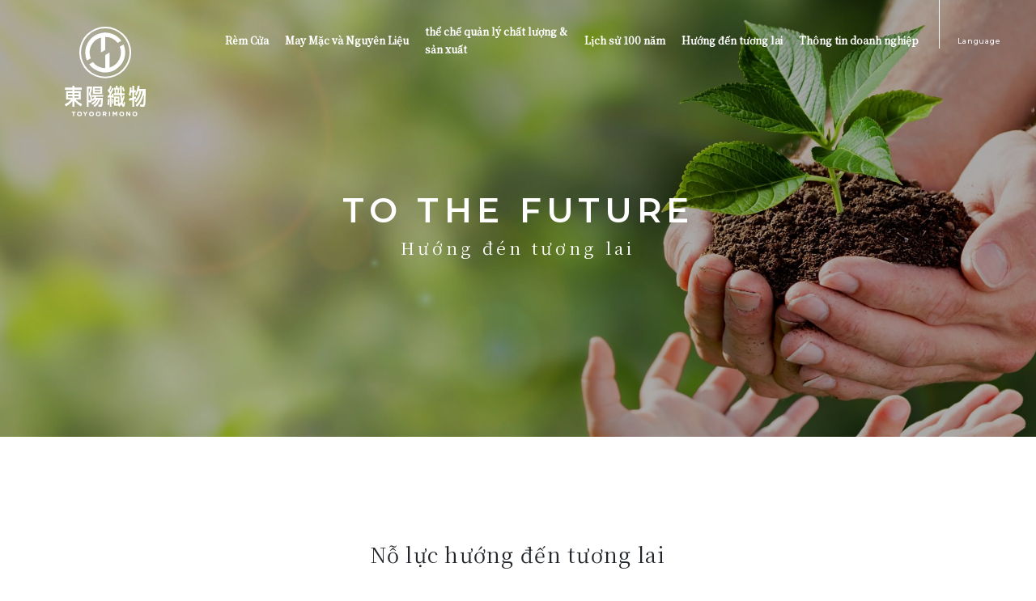

--- FILE ---
content_type: text/html; charset=UTF-8
request_url: https://www.toyo-orimono.co.jp/future/vn/
body_size: 9616
content:
<!DOCTYPE html><html lang="ja"><head><meta charset="utf-8"><meta name="format-detection" content="telephone=no"><meta http-equiv="X-UA-Compatible" content="IE=edge"><meta name="viewport" content="width=device-width, initial-scale=1.0"><link rel="stylesheet" href="/assets/vendor/bootstrap-4.5.0/css/bootstrap.min.css"><link rel="stylesheet" href="/assets/css/style.css?v=20260125073328"><meta name='robots' content='max-image-preview:large' /><link rel="alternate" title="oEmbed (JSON)" type="application/json+oembed" href="https://www.toyo-orimono.co.jp/wp-json/oembed/1.0/embed?url=https%3A%2F%2Fwww.toyo-orimono.co.jp%2Ffuture%2Fvn%2F" /><link rel="alternate" title="oEmbed (XML)" type="text/xml+oembed" href="https://www.toyo-orimono.co.jp/wp-json/oembed/1.0/embed?url=https%3A%2F%2Fwww.toyo-orimono.co.jp%2Ffuture%2Fvn%2F&#038;format=xml" /><title>TO THE FUTURE | TOYO ORIMONO CO.,LTD.</title><meta name="description" content="TO THE FUTURE Hướng đén tương lai scroll Nỗ lực hướng đến tương lai Tại Toyo Orimono thông qua việc quản lý chất lượng t"><link rel="canonical" href="https://www.toyo-orimono.co.jp/future/vn/"><meta property="og:locale" content="ja_JP"><meta property="og:type" content="article"><meta property="og:title" content="TO THE FUTURE | TOYO ORIMONO CO.,LTD."><meta property="og:description" content="TO THE FUTURE Hướng đén tương lai scroll Nỗ lực hướng đến tương lai Tại Toyo Orimono thông qua việc quản lý chất lượng t"><meta property="og:url" content="https://www.toyo-orimono.co.jp/future/vn/"><meta property="og:site_name" content="東陽織物株式会社"><meta name="twitter:card" content="summary_large_image">  <script defer src="https://www.googletagmanager.com/gtag/js?id=G-LWCHB7FDE6"></script> <script defer src="[data-uri]"></script> <style id='wp-img-auto-sizes-contain-inline-css' type='text/css'>img:is([sizes=auto i],[sizes^="auto," i]){contain-intrinsic-size:3000px 1500px}
/*# sourceURL=wp-img-auto-sizes-contain-inline-css */</style><style id='wp-emoji-styles-inline-css' type='text/css'>img.wp-smiley, img.emoji {
		display: inline !important;
		border: none !important;
		box-shadow: none !important;
		height: 1em !important;
		width: 1em !important;
		margin: 0 0.07em !important;
		vertical-align: -0.1em !important;
		background: none !important;
		padding: 0 !important;
	}
/*# sourceURL=wp-emoji-styles-inline-css */</style><style id='wp-block-library-inline-css' type='text/css'>:root{--wp-block-synced-color:#7a00df;--wp-block-synced-color--rgb:122,0,223;--wp-bound-block-color:var(--wp-block-synced-color);--wp-editor-canvas-background:#ddd;--wp-admin-theme-color:#007cba;--wp-admin-theme-color--rgb:0,124,186;--wp-admin-theme-color-darker-10:#006ba1;--wp-admin-theme-color-darker-10--rgb:0,107,160.5;--wp-admin-theme-color-darker-20:#005a87;--wp-admin-theme-color-darker-20--rgb:0,90,135;--wp-admin-border-width-focus:2px}@media (min-resolution:192dpi){:root{--wp-admin-border-width-focus:1.5px}}.wp-element-button{cursor:pointer}:root .has-very-light-gray-background-color{background-color:#eee}:root .has-very-dark-gray-background-color{background-color:#313131}:root .has-very-light-gray-color{color:#eee}:root .has-very-dark-gray-color{color:#313131}:root .has-vivid-green-cyan-to-vivid-cyan-blue-gradient-background{background:linear-gradient(135deg,#00d084,#0693e3)}:root .has-purple-crush-gradient-background{background:linear-gradient(135deg,#34e2e4,#4721fb 50%,#ab1dfe)}:root .has-hazy-dawn-gradient-background{background:linear-gradient(135deg,#faaca8,#dad0ec)}:root .has-subdued-olive-gradient-background{background:linear-gradient(135deg,#fafae1,#67a671)}:root .has-atomic-cream-gradient-background{background:linear-gradient(135deg,#fdd79a,#004a59)}:root .has-nightshade-gradient-background{background:linear-gradient(135deg,#330968,#31cdcf)}:root .has-midnight-gradient-background{background:linear-gradient(135deg,#020381,#2874fc)}:root{--wp--preset--font-size--normal:16px;--wp--preset--font-size--huge:42px}.has-regular-font-size{font-size:1em}.has-larger-font-size{font-size:2.625em}.has-normal-font-size{font-size:var(--wp--preset--font-size--normal)}.has-huge-font-size{font-size:var(--wp--preset--font-size--huge)}.has-text-align-center{text-align:center}.has-text-align-left{text-align:left}.has-text-align-right{text-align:right}.has-fit-text{white-space:nowrap!important}#end-resizable-editor-section{display:none}.aligncenter{clear:both}.items-justified-left{justify-content:flex-start}.items-justified-center{justify-content:center}.items-justified-right{justify-content:flex-end}.items-justified-space-between{justify-content:space-between}.screen-reader-text{border:0;clip-path:inset(50%);height:1px;margin:-1px;overflow:hidden;padding:0;position:absolute;width:1px;word-wrap:normal!important}.screen-reader-text:focus{background-color:#ddd;clip-path:none;color:#444;display:block;font-size:1em;height:auto;left:5px;line-height:normal;padding:15px 23px 14px;text-decoration:none;top:5px;width:auto;z-index:100000}html :where(.has-border-color){border-style:solid}html :where([style*=border-top-color]){border-top-style:solid}html :where([style*=border-right-color]){border-right-style:solid}html :where([style*=border-bottom-color]){border-bottom-style:solid}html :where([style*=border-left-color]){border-left-style:solid}html :where([style*=border-width]){border-style:solid}html :where([style*=border-top-width]){border-top-style:solid}html :where([style*=border-right-width]){border-right-style:solid}html :where([style*=border-bottom-width]){border-bottom-style:solid}html :where([style*=border-left-width]){border-left-style:solid}html :where(img[class*=wp-image-]){height:auto;max-width:100%}:where(figure){margin:0 0 1em}html :where(.is-position-sticky){--wp-admin--admin-bar--position-offset:var(--wp-admin--admin-bar--height,0px)}@media screen and (max-width:600px){html :where(.is-position-sticky){--wp-admin--admin-bar--position-offset:0px}}

/*# sourceURL=wp-block-library-inline-css */</style><style id='global-styles-inline-css' type='text/css'>:root{--wp--preset--aspect-ratio--square: 1;--wp--preset--aspect-ratio--4-3: 4/3;--wp--preset--aspect-ratio--3-4: 3/4;--wp--preset--aspect-ratio--3-2: 3/2;--wp--preset--aspect-ratio--2-3: 2/3;--wp--preset--aspect-ratio--16-9: 16/9;--wp--preset--aspect-ratio--9-16: 9/16;--wp--preset--color--black: #000000;--wp--preset--color--cyan-bluish-gray: #abb8c3;--wp--preset--color--white: #ffffff;--wp--preset--color--pale-pink: #f78da7;--wp--preset--color--vivid-red: #cf2e2e;--wp--preset--color--luminous-vivid-orange: #ff6900;--wp--preset--color--luminous-vivid-amber: #fcb900;--wp--preset--color--light-green-cyan: #7bdcb5;--wp--preset--color--vivid-green-cyan: #00d084;--wp--preset--color--pale-cyan-blue: #8ed1fc;--wp--preset--color--vivid-cyan-blue: #0693e3;--wp--preset--color--vivid-purple: #9b51e0;--wp--preset--gradient--vivid-cyan-blue-to-vivid-purple: linear-gradient(135deg,rgb(6,147,227) 0%,rgb(155,81,224) 100%);--wp--preset--gradient--light-green-cyan-to-vivid-green-cyan: linear-gradient(135deg,rgb(122,220,180) 0%,rgb(0,208,130) 100%);--wp--preset--gradient--luminous-vivid-amber-to-luminous-vivid-orange: linear-gradient(135deg,rgb(252,185,0) 0%,rgb(255,105,0) 100%);--wp--preset--gradient--luminous-vivid-orange-to-vivid-red: linear-gradient(135deg,rgb(255,105,0) 0%,rgb(207,46,46) 100%);--wp--preset--gradient--very-light-gray-to-cyan-bluish-gray: linear-gradient(135deg,rgb(238,238,238) 0%,rgb(169,184,195) 100%);--wp--preset--gradient--cool-to-warm-spectrum: linear-gradient(135deg,rgb(74,234,220) 0%,rgb(151,120,209) 20%,rgb(207,42,186) 40%,rgb(238,44,130) 60%,rgb(251,105,98) 80%,rgb(254,248,76) 100%);--wp--preset--gradient--blush-light-purple: linear-gradient(135deg,rgb(255,206,236) 0%,rgb(152,150,240) 100%);--wp--preset--gradient--blush-bordeaux: linear-gradient(135deg,rgb(254,205,165) 0%,rgb(254,45,45) 50%,rgb(107,0,62) 100%);--wp--preset--gradient--luminous-dusk: linear-gradient(135deg,rgb(255,203,112) 0%,rgb(199,81,192) 50%,rgb(65,88,208) 100%);--wp--preset--gradient--pale-ocean: linear-gradient(135deg,rgb(255,245,203) 0%,rgb(182,227,212) 50%,rgb(51,167,181) 100%);--wp--preset--gradient--electric-grass: linear-gradient(135deg,rgb(202,248,128) 0%,rgb(113,206,126) 100%);--wp--preset--gradient--midnight: linear-gradient(135deg,rgb(2,3,129) 0%,rgb(40,116,252) 100%);--wp--preset--font-size--small: 13px;--wp--preset--font-size--medium: 20px;--wp--preset--font-size--large: 36px;--wp--preset--font-size--x-large: 42px;--wp--preset--spacing--20: 0.44rem;--wp--preset--spacing--30: 0.67rem;--wp--preset--spacing--40: 1rem;--wp--preset--spacing--50: 1.5rem;--wp--preset--spacing--60: 2.25rem;--wp--preset--spacing--70: 3.38rem;--wp--preset--spacing--80: 5.06rem;--wp--preset--shadow--natural: 6px 6px 9px rgba(0, 0, 0, 0.2);--wp--preset--shadow--deep: 12px 12px 50px rgba(0, 0, 0, 0.4);--wp--preset--shadow--sharp: 6px 6px 0px rgba(0, 0, 0, 0.2);--wp--preset--shadow--outlined: 6px 6px 0px -3px rgb(255, 255, 255), 6px 6px rgb(0, 0, 0);--wp--preset--shadow--crisp: 6px 6px 0px rgb(0, 0, 0);}:where(.is-layout-flex){gap: 0.5em;}:where(.is-layout-grid){gap: 0.5em;}body .is-layout-flex{display: flex;}.is-layout-flex{flex-wrap: wrap;align-items: center;}.is-layout-flex > :is(*, div){margin: 0;}body .is-layout-grid{display: grid;}.is-layout-grid > :is(*, div){margin: 0;}:where(.wp-block-columns.is-layout-flex){gap: 2em;}:where(.wp-block-columns.is-layout-grid){gap: 2em;}:where(.wp-block-post-template.is-layout-flex){gap: 1.25em;}:where(.wp-block-post-template.is-layout-grid){gap: 1.25em;}.has-black-color{color: var(--wp--preset--color--black) !important;}.has-cyan-bluish-gray-color{color: var(--wp--preset--color--cyan-bluish-gray) !important;}.has-white-color{color: var(--wp--preset--color--white) !important;}.has-pale-pink-color{color: var(--wp--preset--color--pale-pink) !important;}.has-vivid-red-color{color: var(--wp--preset--color--vivid-red) !important;}.has-luminous-vivid-orange-color{color: var(--wp--preset--color--luminous-vivid-orange) !important;}.has-luminous-vivid-amber-color{color: var(--wp--preset--color--luminous-vivid-amber) !important;}.has-light-green-cyan-color{color: var(--wp--preset--color--light-green-cyan) !important;}.has-vivid-green-cyan-color{color: var(--wp--preset--color--vivid-green-cyan) !important;}.has-pale-cyan-blue-color{color: var(--wp--preset--color--pale-cyan-blue) !important;}.has-vivid-cyan-blue-color{color: var(--wp--preset--color--vivid-cyan-blue) !important;}.has-vivid-purple-color{color: var(--wp--preset--color--vivid-purple) !important;}.has-black-background-color{background-color: var(--wp--preset--color--black) !important;}.has-cyan-bluish-gray-background-color{background-color: var(--wp--preset--color--cyan-bluish-gray) !important;}.has-white-background-color{background-color: var(--wp--preset--color--white) !important;}.has-pale-pink-background-color{background-color: var(--wp--preset--color--pale-pink) !important;}.has-vivid-red-background-color{background-color: var(--wp--preset--color--vivid-red) !important;}.has-luminous-vivid-orange-background-color{background-color: var(--wp--preset--color--luminous-vivid-orange) !important;}.has-luminous-vivid-amber-background-color{background-color: var(--wp--preset--color--luminous-vivid-amber) !important;}.has-light-green-cyan-background-color{background-color: var(--wp--preset--color--light-green-cyan) !important;}.has-vivid-green-cyan-background-color{background-color: var(--wp--preset--color--vivid-green-cyan) !important;}.has-pale-cyan-blue-background-color{background-color: var(--wp--preset--color--pale-cyan-blue) !important;}.has-vivid-cyan-blue-background-color{background-color: var(--wp--preset--color--vivid-cyan-blue) !important;}.has-vivid-purple-background-color{background-color: var(--wp--preset--color--vivid-purple) !important;}.has-black-border-color{border-color: var(--wp--preset--color--black) !important;}.has-cyan-bluish-gray-border-color{border-color: var(--wp--preset--color--cyan-bluish-gray) !important;}.has-white-border-color{border-color: var(--wp--preset--color--white) !important;}.has-pale-pink-border-color{border-color: var(--wp--preset--color--pale-pink) !important;}.has-vivid-red-border-color{border-color: var(--wp--preset--color--vivid-red) !important;}.has-luminous-vivid-orange-border-color{border-color: var(--wp--preset--color--luminous-vivid-orange) !important;}.has-luminous-vivid-amber-border-color{border-color: var(--wp--preset--color--luminous-vivid-amber) !important;}.has-light-green-cyan-border-color{border-color: var(--wp--preset--color--light-green-cyan) !important;}.has-vivid-green-cyan-border-color{border-color: var(--wp--preset--color--vivid-green-cyan) !important;}.has-pale-cyan-blue-border-color{border-color: var(--wp--preset--color--pale-cyan-blue) !important;}.has-vivid-cyan-blue-border-color{border-color: var(--wp--preset--color--vivid-cyan-blue) !important;}.has-vivid-purple-border-color{border-color: var(--wp--preset--color--vivid-purple) !important;}.has-vivid-cyan-blue-to-vivid-purple-gradient-background{background: var(--wp--preset--gradient--vivid-cyan-blue-to-vivid-purple) !important;}.has-light-green-cyan-to-vivid-green-cyan-gradient-background{background: var(--wp--preset--gradient--light-green-cyan-to-vivid-green-cyan) !important;}.has-luminous-vivid-amber-to-luminous-vivid-orange-gradient-background{background: var(--wp--preset--gradient--luminous-vivid-amber-to-luminous-vivid-orange) !important;}.has-luminous-vivid-orange-to-vivid-red-gradient-background{background: var(--wp--preset--gradient--luminous-vivid-orange-to-vivid-red) !important;}.has-very-light-gray-to-cyan-bluish-gray-gradient-background{background: var(--wp--preset--gradient--very-light-gray-to-cyan-bluish-gray) !important;}.has-cool-to-warm-spectrum-gradient-background{background: var(--wp--preset--gradient--cool-to-warm-spectrum) !important;}.has-blush-light-purple-gradient-background{background: var(--wp--preset--gradient--blush-light-purple) !important;}.has-blush-bordeaux-gradient-background{background: var(--wp--preset--gradient--blush-bordeaux) !important;}.has-luminous-dusk-gradient-background{background: var(--wp--preset--gradient--luminous-dusk) !important;}.has-pale-ocean-gradient-background{background: var(--wp--preset--gradient--pale-ocean) !important;}.has-electric-grass-gradient-background{background: var(--wp--preset--gradient--electric-grass) !important;}.has-midnight-gradient-background{background: var(--wp--preset--gradient--midnight) !important;}.has-small-font-size{font-size: var(--wp--preset--font-size--small) !important;}.has-medium-font-size{font-size: var(--wp--preset--font-size--medium) !important;}.has-large-font-size{font-size: var(--wp--preset--font-size--large) !important;}.has-x-large-font-size{font-size: var(--wp--preset--font-size--x-large) !important;}
/*# sourceURL=global-styles-inline-css */</style><style id='classic-theme-styles-inline-css' type='text/css'>/*! This file is auto-generated */
.wp-block-button__link{color:#fff;background-color:#32373c;border-radius:9999px;box-shadow:none;text-decoration:none;padding:calc(.667em + 2px) calc(1.333em + 2px);font-size:1.125em}.wp-block-file__button{background:#32373c;color:#fff;text-decoration:none}
/*# sourceURL=/wp-includes/css/classic-themes.min.css */</style><link rel='stylesheet' id='wp-pagenavi-css' href='https://www.toyo-orimono.co.jp/cms/wp-content/cache/autoptimize/autoptimize_single_73d29ecb3ae4eb2b78712fab3a46d32d.php?ver=2.70' type='text/css' media='all' /><link rel="https://api.w.org/" href="https://www.toyo-orimono.co.jp/wp-json/" /><link rel="alternate" title="JSON" type="application/json" href="https://www.toyo-orimono.co.jp/wp-json/wp/v2/pages/455" /><link rel="EditURI" type="application/rsd+xml" title="RSD" href="https://www.toyo-orimono.co.jp/cms/xmlrpc.php?rsd" /><meta name="generator" content="WordPress 6.9" /><link rel='shortlink' href='https://www.toyo-orimono.co.jp/?p=455' /><link rel="icon" href="https://www.toyo-orimono.co.jp/cms/wp-content/uploads/2022/02/cropped-favicon-32x32.png" sizes="32x32" /><link rel="icon" href="https://www.toyo-orimono.co.jp/cms/wp-content/uploads/2022/02/cropped-favicon-192x192.png" sizes="192x192" /><link rel="apple-touch-icon" href="https://www.toyo-orimono.co.jp/cms/wp-content/uploads/2022/02/cropped-favicon-180x180.png" /><meta name="msapplication-TileImage" content="https://www.toyo-orimono.co.jp/cms/wp-content/uploads/2022/02/cropped-favicon-270x270.png" /></head><body class="wp-singular page-template-default page page-id-455 page-child parent-pageid-19 wp-theme-toyo vn slide"><div id="container" class="vn"><header class="cmn_header"><div class="cmn_header__id"> <a class="logo" href="/vn/"> <span class="default"><img src="/assets/images/common/cmn_logo_w.svg" alt="TOYO ORIMONO CO.,LTD."></span> <span class="default_bk"><img src="/assets/images/common/cmn_logo.svg" alt="TOYO ORIMONO CO.,LTD."></span> <span class="scroll"><img src="/assets/images/common/cmn_logo_hor.svg" alt="TOYO ORIMONO CO.,LTD."></span> <span class="open"><img src="/assets/images/common/cmn_logo_hor_w.svg" alt="TOYO ORIMONO CO.,LTD."></span> </a></div> <button class="cmn_header__trigger" id="drawer__trigger"> <span class="cmn_header__trigger_icon"> <span class="icon"></span> <span class="icon"></span> <span class="icon"></span> <span class="line"></span> <span class="line"></span> </span> </button></header><menu class="cmn_menu"><div class="cmn_menu__container"><ul class="cmn_menu__list"><li class="cmn_menu__item cmn_menu__element"> <a href="/interior/vn/" class="cmn_menu__link"><p class="ja">Rèm Cửa</p> </a></li><li class="cmn_menu__item cmn_menu__element"> <a href="/materials/vn/" class="cmn_menu__link"><p class="ja">May Mặc và Nguyên Liệu</p> </a></li><li class="cmn_menu__item cmn_menu__element"> <a href="/system/vn/" class="cmn_menu__link"><p class="ja">thể chế quản lý chất lượng & sản xuất</p> </a></li><li class="cmn_menu__item cmn_menu__element"> <a href="/history/vn/" class="cmn_menu__link"><p class="ja">Lịch sử 100 năm</p> </a></li><li class="cmn_menu__item cmn_menu__element"> <a href="/future/vn/" class="cmn_menu__link"><p class="ja">Hướng đến tương lai</p> </a></li><li class="cmn_menu__item cmn_menu__element"> <a href="/company/vn/" class="cmn_menu__link"><p class="ja">Thông tin doanh nghiệp</p> </a></li></ul><div class="cmn_menu__side"> <a href="/language/" class="cmn_menu__button"><p class="ja-min">Language</p> </a><ul class="cmn_menu__sub"><li class="cmn_menu__child"><a href="/future/" class="cmn_menu__lang"><span
 class="ja-min">JP</span></a></li><li class="cmn_menu__child"><a href="/future/en/" class="cmn_menu__lang"><span
 class="ja-min">EN</span></a></li><li class="cmn_menu__child"><a href="/future/cn/" class="cmn_menu__lang"><span
 class="ja-min">CN</span></a></li><li class="cmn_menu__child"><a href="/future/vn/" class="cmn_menu__lang"><span
 class="ja-min">VN</span></a></li></ul></div></div></menu><nav class="cmn_global"><div class="cmn_global__main"><div class="cmn_global__inner"><ul class="cmn_global__list"><li class="cmn_global__item"> <a class="cmn_global__link" href="/vn/"> <span class="default">HOME</span><p class="caption">Nhà</p> </a></li><li class="cmn_global__item"> <a class="cmn_global__link" href="/interior/vn/"> <span class="default">CURTAIN</span><p class="caption">Rèm Cửa</p> </a></li><li class="cmn_global__item"> <a class="cmn_global__link" href="/materials/vn/"> <span class="default">CLOTHING MATERIALS</span><p class="caption">May Mặc và Nguyên Liệu</p> </a></li><li class="cmn_global__item"> <a class="cmn_global__link" href="/system/vn/"> <span class="default">PRODUCTION SYSTEM</span><p class="caption">thể chế quản lý chất lượng & sản xuất</p> </a></li><li class="cmn_global__item"> <a class="cmn_global__link" href="/history/vn/"> <span class="default">HISTORY</span><p class="caption">Lịch sử 100 năm</p> </a></li><li class="cmn_global__item"> <a class="cmn_global__link" href="/future/vn/"> <span class="default">TO THE FUTURE</span><p class="caption">Hướng đến tương lai</p> </a></li><li class="cmn_global__item"> <a class="cmn_global__link" href="/company/vn/"> <span class="default">COMPANY</span><p class="caption">Thông tin doanh nghiệp</p> </a></li><li class="cmn_global__item"> <a class="cmn_global__link" href="/news/vn/"> <span class="default">NEWS</span><p class="caption">tin tức</p> </a></li><li class="cmn_global__item"> <a class="cmn_global__link" href="/contact/vn/"> <span class="default">CONTACT</span><p class="caption">Liên hệ chúng tôi</p> </a></li><li class="cmn_global__item"><p class="lang_menu"> <span class="label">Lang：</span> <a class="link" href="/future/">JP</a> <span>・</span> <a class="link" href="/future/en/">EN</a> <span>・</span> <a class="link" href="/future/cn/">CN</a> <span>・</span> <a class="link" href="/future/vn/">VN</a></p></li></ul></div></div><div id="cmn_global__visual"><p class="cmn_global__image background01" style="background-image: url('/assets/images/index/index_hero.jpg');"></p></div></nav><div class="cmn_overlay" id="drawer__close"></div><div class="cmn_hero cmn_hero--page" id="cmn_hero"><div class="cmn_hero__visual"><div class="cmn_hero__main"><h1 class="cmn_hero__title"> <span class="label">TO THE FUTURE</span> <span class="caption">Hướng đén tương lai</span></h1></div><div class="page_visual"><div class="page_visual__parallax lax" data-lax-translate-y="0 -50, vh 0"><div class="page_visual__background bottom right" style="background-image: url('/assets/images/future/future_hero.jpg')"></div></div></div><div class="cmn_hero__overlay"></div></div><div class="cmn_hero__scroll"><p class="line"></p><p class="text">scroll</p></div></div><main class="cmn_main"><section class="page_intro"><div class="page_intro__container pt-m pb-m"><div class="page_intro__main text-center layout_fadein"><h2 class="page_box_lead mb-s">Nỗ lực hướng đến tương lai</h2><p class="page_intro__contents page_box_strong lh-22 text-left text-md-center"> Tại Toyo Orimono thông qua việc quản lý chất lượng tại các nhà máy ủy thác ở nước ngoài, <br class="pc" />chúng tôi đang nỗ lực giảm thiểu tổn thất phát sinh trong quá trình sản xuất.<br class="pc" /> Chúng tôi đang thực hiện các sáng kiến khác nhau với tư cách là một xí <br class="pc" />nghiệp nhằm đóng góp vào việc thực hiện một xã hội bền vững trong 100 năm tới.</p></div></div></section> <a id="pagetop_range"></a><section class="future_case page_container--max"><div class="backcolor-lightsecond pt-s pb-s"><div class="page_inner px-5 px-sp-5 layout_fadein"><div class="row align-items-center"><div class="col-md-6"><h3 class="page_head_lead font-title color-gray">Trường hợp 1</h3><p class="page_box_lead lh-16 mt-5s">Hộp đựng kính râm làm bằng vật liệu tái chế</p><p class="page_box_strong lh-20 pt-4">Kính râm làm từ chai PET được thu thập trên bãi biển. Chúng tôi làm vải bọc của hộp kính từ vải vụn của rèm. Vì là vải rèm chắn sáng nên nó có tác dụng ngăn tia cực tím và cách nhiệt, đồng thời bảo vệ kính râm một cách nhẹ nhàng.</p></div><div class="col-md-6 pt-4 pt-md-0"> <img decoding="async" class="w-max" src="/assets/images/future/future_case01_image01.jpg" alt="" /></div></div></div></div></section><section class="future_case page_container--max"><div class="backcolor-lightgray pt-s pb-s mt-2"><div class="page_inner px-5 px-sp-5 layout_fadein"><div class="row"><div class="col-md-6"><h3 class="page_head_lead font-title color-gray">Trường hợp 2</h3><p class="page_box_lead lh-16 mt-5s">Nâng cao hoạt động với học sinh tiểu học</p></div><div class="col-md-6 page_box_strong lh-20 pt-4 pt-md-0">Tại trường tiểu học Yonemaru ở thành phố Kanazawa, dựa trên thiết kế ban đầu của học sinh tiểu học các linh vật rèm làm bằng vải rèm bỏ đi đã được tổ chức như một phần của tiết học.</div></div><div class="mt-ss"> <img decoding="async" class="show-sp w-max" src="/assets/images/future/future_case02_image01_sp.png" alt="" /> <img decoding="async" class="show-pc w-max" src="/assets/images/future/future_case02_image01.png" alt="" /></div></div></div></section><section class="future_case page_container--max"><div class="backcolor-lightsecond pt-s pb-s mt-2"><div class="page_inner px-5 px-sp-5 layout_fadein"><div class="row align-items-center"><div class="col-md-6"><h3 class="page_head_lead font-title color-gray">Trường hợp 3</h3><p class="page_box_lead lh-16 mt-5s">Nâng cao qui trình tái sinh bằng sự cộng tác của các nghệ sĩ thủ công</p><p class="page_box_strong lh-20 pt-4"> Nhờ sự hợp tác của Sophia Corporation, những mảnh vải rèm được biến tấu thành những phụ kiện và túi xách tuyệt vời.<br class="pc" /> Các sản phẩm này được bán tại cửa hàng phụ kiện "bijoux rapport" trong một thời gian giới hạn.<br class="pc" /> Nếu bạn muốn giúp chúng tôi tận dụng phế liệu vải rèm và hỗ trợ các hoạt động bền vững của chúng tôi, vui lòng cho chúng tôi biết!</p></div><div class="col-md-6 pt-4 pt-md-0"> <img decoding="async" class="w-max" src="/assets/images/future/future_case03_image01.png" alt="" /></div></div></div></div></section><section class="future_case page_container--max"><div class="backcolor-lightgray pt-s pb-s mt-2"><div class="page_inner px-5 px-sp-5 layout_fadein"><div class="row"><div class="col-md-6"><h3 class="page_head_lead font-title color-gray">Trường hợp 4</h3><p class="page_box_lead lh-16 mt-5s"> Biến vải thừa lại thành vải vẽ tranh. Triển lãm tác phẩm nghệ thuật tái chế</p></div><div class="col-md-6 page_box_strong lh-20 pt-4 pt-md-0"> Tác phẩm của nhà thiết kế và nghệ sĩ Mei Kitada của chúng tôi. Sử dụng mảnh vải còn sót lại không có dự định dùng làm thành vải vẽ tranh, cô ấy đã vẽ các họa tiết về văn hóa, khí hậu và lịch sử của Thị trấn Hatta. Tác phẩm này được trưng bày trong hội trường của Chùa Hoenji như một phần nghệ thuật của Lễ hội Âm nhạc Hatta được tổ chức tại Thành phố Kanazawa. Các hoạt động giải trí cũng được tổ chức bên trong ngôi chùa, mọi người từ trẻ em đến người già đều tụ tập lại và thích thú trò chuyện về địa phương trong khi chiêm ngưỡng các tác phẩm.</div></div><div class="mt-ss"> <img decoding="async" class="show-sp w-max" src="/cms/wp-content/uploads/2023/11/image_sp.png" alt=""> <img decoding="async" class="show-pc w-max" src="/cms/wp-content/uploads/2023/11/image_pc.png" alt=""></div></div></div></section><section class="future_case page_container--max"><div class="backcolor-lightsecond pt-s pb-s mt-2"><div class="page_inner px-5 px-sp-5 layout_fadein"><div class="row"><div class="col-md-6"><h3 class="page_head_lead font-title color-gray">Trường hợp 5</h3><p class="page_box_lead lh-16 mt-5s"> Những chú chim xinh đẹp sinh ra từ mảnh vải vụn.</p></div><div class="col-md-6 page_box_strong lh-20 pt-4 pt-md-0"> Tại Trường Tiểu học Yonemaru ở Thành phố Kanazawa, một sáng kiến ​​sử dụng vải rèm bỏ đi đã được thực hiện trong một lớp học. Đây là lần thứ hai sự kiện được tổ chức theo chủ đề "Những chú chim tái chế: Chú chim nào đẹp nhất?" và có khoảng 150 tác phẩm được trưng bày.<br><a class="page__module_element auto px-5 px-sp-3" role="button" href="/post_vn/thong-bao-nhung-chu-chim-tai-che/">Hàng giới thiệu </a></div></div><div class="mt-ss"> <img decoding="async" class="show-sp w-max" src="/cms/wp-content/uploads/2025/03/future_case_05_image01_sp.png" alt=""> <img decoding="async" class="show-pc w-max" src="/cms/wp-content/uploads/2025/03/future_case_05_image01_pc.png" alt=""></div></div></div></section><section class="future_bottom text-center pt-m pb-s"><div class="page_container layout_fadein"><p class="page_box_sub lh-24 text-left text-md-center"> Những người có thể tận dụng vải vụn từ vải rèm, v.v.<br class="pc" /> Hoặc nếu bạn muốn nghĩ về cách sử dụng nó cùng nhau,<br class="pc" /> Chúng tôi mong chờ liên lạc từ các bạn!</p><div class="page__module text-center mt-ss"> <a class="page__module_element auto px-5 px-sp-3" role="button" href="/contact/vn/"><div class="serif-none page__module_label"><p class="label"> Vui lòng liên hệ với chúng<br class="sp" /> tôi bằng cách sử dụng mẫu sau</p></div> </a></div></div></section></main><section class="common_banner mt-m"><div class="common_banner__container"><div class="row no-gutters"><div class="col-lg-6 common_banner__left layout_fadein"> <a class="common_banner__main text-center" href="/company/vn/"><div class="common_banner__image"><div class="common_banner__background" style="background-image: url('/assets/images/common/cmn_company.jpg');"></div></div><div class="common_banner__inner"><h2 class="page_box_header font-title"> COMPANY</h2><div class="page__module"><div class="page__module_element beside min" role="button"><div class="serif-none page__module_label"><p class="label">Thông tin doanh nghiệp</p></div><p class="page__module_icon beside min"><span class="icon_on"></span><span class="icon_no"></span></p></div></div></div> </a></div><div class="col-lg-6 layout_fadein"><div class="common_banner__sub"> <a class="common_banner__link" href="/contact/vn/"><h2 class="page_box_title font-title"> CONTACT</h2><p class="page_box_strong"> Liên hệ chúng tôi</p> </a></div><div class="common_banner__sub"> <a class="common_banner__link" href="tel:076-221-4151"><h2 class="page_box_title font-title"> TEL 076-221-4151</h2><p class="page_box_strong"> Thời gian làm việc 8:30〜17:30<br> (nghỉ Thứ bảy ,chủ nhật  ngày lễ )</p> </a></div></div></div></div></section><footer class="common_footer"><div class="position-relative"><p id="common_pagetop" class="common_pagetop" data-rangetop="pagetop_range"> <a class="common_pagetop__object" href="#"><svg xmlns="http://www.w3.org/2000/svg" width="512" height="512" viewBox="0 0 512 512"><polyline points="112 244 256 100 400 244" style="fill:none;stroke-linecap:round;stroke-linejoin:round;stroke-width:48px"/><line x1="256" y1="120" x2="256" y2="412" style="fill:none;stroke-linecap:round;stroke-linejoin:round;stroke-width:48px"/></svg></a></p></div><div class="common_footer__body"><div class="common_footer__inner row no-gutters"><div class="col-lg-7 order-lg-2"><div class="common_footer__main"><nav class="common_footer__list"><ul class="list"><li class="item sp_wide"><a class="link" href="/vn/">Nhà</a></li><li class="item sp_wide"><a class="link" href="/interior/vn/">Rèm Cửa</a></li><li class="item sp_wide"><a class="link" href="/materials/vn/">May Mặc và Nguyên Liệu</a></li><li class="item sp_wide"><a class="link" href="/system/vn/">thể chế quản lý chất lượng & sản xuất</a></li></ul></nav><nav class="common_footer__list"><ul class="list"><li class="item sp_wide"><a class="link" href="/history/vn/">Lịch sử 100 năm</a></li><li class="item sp_wide"><a class="link" href="/future/vn/">Hướng đến tương lai</a></li><li class="item sp_wide"><a class="link" href="/company/vn/">Thông tin doanh nghiệp</a></li><li class="item sp_wide"><a class="link" href="/news/vn/">tin tức</a></li></ul></nav><nav class="common_footer__list"><ul class="list"><li class="item sp_wide"><a class="link" href="/contact/vn/">Liên hệ chúng tôi</a></li><li class="item sp_wide"><a class="link" href="/privacy-policy/vn/">Chính sách bảo mật</a></li></ul><p class="sns_menu"> <a href="https://www.instagram.com/toyo_orimono/" target="_blank"><img src="/assets/images/common/icon/sns_insta.png" alt="INSTAGRAM"></a></p><p class="lang_menu"> <span>LANGUAGES：</span> <a class="link" href="/future/">JP</a> <span>・</span> <a class="link" href="/future/en/">EN</a> <span>・</span> <a class="link" href="/future/cn/">CN</a> <span>・</span> <a class="link" href="/future/vn/">VN</a></p></nav></div></div><div class="col-lg-5 order-lg-1 text-center text-lg-left"><div class="common_footer__info"><p class="common_footer__logo"> <img src="/assets/images/common/cmn_logo_hor.svg" alt="東陽織物"></p><p class="common_footer__contents mt-3s"> Địa chỉ : Lầu 2 17-33, Motogiku-cho,<br> tp Kanazawa, Nhật bản<br> TEL 076-221-4151<br> Thời gian làm việc 8:30〜17:30<br> (nghỉ Thứ bảy ,chủ nhật  ngày lễ)</p></div></div></div></div><div class="common_footer__copy"> Copyright &copy; 2022 TOYO ORIMONO CO., LTD.<br class="sp"> All Rights Reserved.</div></footer></div> <script defer src="/assets/vendor/jquery.js"></script> <script defer src="/assets/js/bundle.js"></script> <script defer src="/assets/vendor/fancybox/jquery.fancybox.js"></script> <script type="speculationrules">{"prefetch":[{"source":"document","where":{"and":[{"href_matches":"/*"},{"not":{"href_matches":["/cms/wp-*.php","/cms/wp-admin/*","/cms/wp-content/uploads/*","/cms/wp-content/*","/cms/wp-content/plugins/*","/cms/wp-content/themes/toyo/*","/*\\?(.+)"]}},{"not":{"selector_matches":"a[rel~=\"nofollow\"]"}},{"not":{"selector_matches":".no-prefetch, .no-prefetch a"}}]},"eagerness":"conservative"}]}</script> <script id="wp-emoji-settings" type="application/json">{"baseUrl":"https://s.w.org/images/core/emoji/17.0.2/72x72/","ext":".png","svgUrl":"https://s.w.org/images/core/emoji/17.0.2/svg/","svgExt":".svg","source":{"concatemoji":"https://www.toyo-orimono.co.jp/cms/wp-includes/js/wp-emoji-release.min.js?ver=6.9"}}</script> <script type="module">/*! This file is auto-generated */
const a=JSON.parse(document.getElementById("wp-emoji-settings").textContent),o=(window._wpemojiSettings=a,"wpEmojiSettingsSupports"),s=["flag","emoji"];function i(e){try{var t={supportTests:e,timestamp:(new Date).valueOf()};sessionStorage.setItem(o,JSON.stringify(t))}catch(e){}}function c(e,t,n){e.clearRect(0,0,e.canvas.width,e.canvas.height),e.fillText(t,0,0);t=new Uint32Array(e.getImageData(0,0,e.canvas.width,e.canvas.height).data);e.clearRect(0,0,e.canvas.width,e.canvas.height),e.fillText(n,0,0);const a=new Uint32Array(e.getImageData(0,0,e.canvas.width,e.canvas.height).data);return t.every((e,t)=>e===a[t])}function p(e,t){e.clearRect(0,0,e.canvas.width,e.canvas.height),e.fillText(t,0,0);var n=e.getImageData(16,16,1,1);for(let e=0;e<n.data.length;e++)if(0!==n.data[e])return!1;return!0}function u(e,t,n,a){switch(t){case"flag":return n(e,"\ud83c\udff3\ufe0f\u200d\u26a7\ufe0f","\ud83c\udff3\ufe0f\u200b\u26a7\ufe0f")?!1:!n(e,"\ud83c\udde8\ud83c\uddf6","\ud83c\udde8\u200b\ud83c\uddf6")&&!n(e,"\ud83c\udff4\udb40\udc67\udb40\udc62\udb40\udc65\udb40\udc6e\udb40\udc67\udb40\udc7f","\ud83c\udff4\u200b\udb40\udc67\u200b\udb40\udc62\u200b\udb40\udc65\u200b\udb40\udc6e\u200b\udb40\udc67\u200b\udb40\udc7f");case"emoji":return!a(e,"\ud83e\u1fac8")}return!1}function f(e,t,n,a){let r;const o=(r="undefined"!=typeof WorkerGlobalScope&&self instanceof WorkerGlobalScope?new OffscreenCanvas(300,150):document.createElement("canvas")).getContext("2d",{willReadFrequently:!0}),s=(o.textBaseline="top",o.font="600 32px Arial",{});return e.forEach(e=>{s[e]=t(o,e,n,a)}),s}function r(e){var t=document.createElement("script");t.src=e,t.defer=!0,document.head.appendChild(t)}a.supports={everything:!0,everythingExceptFlag:!0},new Promise(t=>{let n=function(){try{var e=JSON.parse(sessionStorage.getItem(o));if("object"==typeof e&&"number"==typeof e.timestamp&&(new Date).valueOf()<e.timestamp+604800&&"object"==typeof e.supportTests)return e.supportTests}catch(e){}return null}();if(!n){if("undefined"!=typeof Worker&&"undefined"!=typeof OffscreenCanvas&&"undefined"!=typeof URL&&URL.createObjectURL&&"undefined"!=typeof Blob)try{var e="postMessage("+f.toString()+"("+[JSON.stringify(s),u.toString(),c.toString(),p.toString()].join(",")+"));",a=new Blob([e],{type:"text/javascript"});const r=new Worker(URL.createObjectURL(a),{name:"wpTestEmojiSupports"});return void(r.onmessage=e=>{i(n=e.data),r.terminate(),t(n)})}catch(e){}i(n=f(s,u,c,p))}t(n)}).then(e=>{for(const n in e)a.supports[n]=e[n],a.supports.everything=a.supports.everything&&a.supports[n],"flag"!==n&&(a.supports.everythingExceptFlag=a.supports.everythingExceptFlag&&a.supports[n]);var t;a.supports.everythingExceptFlag=a.supports.everythingExceptFlag&&!a.supports.flag,a.supports.everything||((t=a.source||{}).concatemoji?r(t.concatemoji):t.wpemoji&&t.twemoji&&(r(t.twemoji),r(t.wpemoji)))});
//# sourceURL=https://www.toyo-orimono.co.jp/cms/wp-includes/js/wp-emoji-loader.min.js</script> </body></html>

--- FILE ---
content_type: text/css
request_url: https://www.toyo-orimono.co.jp/assets/css/style.css?v=20260125073328
body_size: 64446
content:
@charset "UTF-8";
/*
Theme Name: TOYO-2022
*/
@import url("https://fonts.googleapis.com/css2?family=Noto+Sans+JP:wght@300;400;500;700;900&family=Noto+Serif+JP:wght@300;400;500&family=Noto+Serif+SC:wght@300;400;500&family=Roboto:wght@500;700;900&family=EB+Garamond&family=Montserrat:wght@500;600&display=swap");
/*! Yaku Han JP (Gothic - All Include) v3.0.0 SIL by Qrac / Based on Noto Sans CJK JP */
@font-face {
  font-family: YakuHanJP;
  font-style: normal;
  font-weight: 100;
  src: url(../../fonts/YakuHanJP/YakuHanJP-Thin.eot);
  src: url(../../fonts/YakuHanJP/YakuHanJP-Thin.woff2) format("woff2"), url(../../fonts/YakuHanJP/YakuHanJP-Thin.woff) format("woff");
}
@font-face {
  font-family: YakuHanJP;
  font-style: normal;
  font-weight: 200;
  src: url(../../fonts/YakuHanJP/YakuHanJP-Light.eot);
  src: url(../../fonts/YakuHanJP/YakuHanJP-Light.woff2) format("woff2"), url(../../fonts/YakuHanJP/YakuHanJP-Light.woff) format("woff");
}
@font-face {
  font-family: YakuHanJP;
  font-style: normal;
  font-weight: 300;
  src: url(../../fonts/YakuHanJP/YakuHanJP-DemiLight.eot);
  src: url(../../fonts/YakuHanJP/YakuHanJP-DemiLight.woff2) format("woff2"), url(../../fonts/YakuHanJP/YakuHanJP-DemiLight.woff) format("woff");
}
@font-face {
  font-family: YakuHanJP;
  font-style: normal;
  font-weight: 400;
  src: url(../../fonts/YakuHanJP/YakuHanJP-Regular.eot);
  src: url(../../fonts/YakuHanJP/YakuHanJP-Regular.woff2) format("woff2"), url(../../fonts/YakuHanJP/YakuHanJP-Regular.woff) format("woff");
}
@font-face {
  font-family: YakuHanJP;
  font-style: normal;
  font-weight: 500;
  src: url(../../fonts/YakuHanJP/YakuHanJP-Medium.eot);
  src: url(../../fonts/YakuHanJP/YakuHanJP-Medium.woff2) format("woff2"), url(../../fonts/YakuHanJP/YakuHanJP-Medium.woff) format("woff");
}
@font-face {
  font-family: YakuHanJP;
  font-style: normal;
  font-weight: 700;
  src: url(../../fonts/YakuHanJP/YakuHanJP-Bold.eot);
  src: url(../../fonts/YakuHanJP/YakuHanJP-Bold.woff2) format("woff2"), url(../../fonts/YakuHanJP/YakuHanJP-Bold.woff) format("woff");
}
@font-face {
  font-family: YakuHanJP;
  font-style: normal;
  font-weight: 900;
  src: url(../../fonts/YakuHanJP/YakuHanJP-Black.eot);
  src: url(../../fonts/YakuHanJP/YakuHanJP-Black.woff2) format("woff2"), url(../../fonts/YakuHanJP/YakuHanJP-Black.woff) format("woff");
}
/*! Yaku Han MP (Mincho - All Include) v3.0.0 SIL by Qrac / Based on Noto Serif CJK JP */
@font-face {
  font-family: YakuHanMP;
  font-style: normal;
  font-weight: 100;
  src: url(../../fonts/YakuHanMP/YakuHanMP-ExtraLight.eot);
  src: url(../../fonts/YakuHanMP/YakuHanMP-ExtraLight.woff2) format("woff2"), url(../../fonts/YakuHanMP/YakuHanMP-ExtraLight.woff) format("woff");
}
@font-face {
  font-family: YakuHanMP;
  font-style: normal;
  font-weight: 200;
  src: url(../../fonts/YakuHanMP/YakuHanMP-Light.eot);
  src: url(../../fonts/YakuHanMP/YakuHanMP-Light.woff2) format("woff2"), url(../../fonts/YakuHanMP/YakuHanMP-Light.woff) format("woff");
}
@font-face {
  font-family: YakuHanMP;
  font-style: normal;
  font-weight: 300;
  src: url(../../fonts/YakuHanMP/YakuHanMP-Regular.eot);
  src: url(../../fonts/YakuHanMP/YakuHanMP-Regular.woff2) format("woff2"), url(../../fonts/YakuHanMP/YakuHanMP-Regular.woff) format("woff");
}
@font-face {
  font-family: YakuHanMP;
  font-style: normal;
  font-weight: 400;
  src: url(../../fonts/YakuHanMP/YakuHanMP-Medium.eot);
  src: url(../../fonts/YakuHanMP/YakuHanMP-Medium.woff2) format("woff2"), url(../../fonts/YakuHanMP/YakuHanMP-Medium.woff) format("woff");
}
@font-face {
  font-family: YakuHanMP;
  font-style: normal;
  font-weight: 500;
  src: url(../../fonts/YakuHanMP/YakuHanMP-SemiBold.eot);
  src: url(../../fonts/YakuHanMP/YakuHanMP-SemiBold.woff2) format("woff2"), url(../../fonts/YakuHanMP/YakuHanMP-SemiBold.woff) format("woff");
}
@font-face {
  font-family: YakuHanMP;
  font-style: normal;
  font-weight: 700;
  src: url(../../fonts/YakuHanMP/YakuHanMP-Bold.eot);
  src: url(../../fonts/YakuHanMP/YakuHanMP-Bold.woff2) format("woff2"), url(../../fonts/YakuHanMP/YakuHanMP-Bold.woff) format("woff");
}
@font-face {
  font-family: YakuHanMP;
  font-style: normal;
  font-weight: 900;
  src: url(../../fonts/YakuHanMP/YakuHanMP-Black.eot);
  src: url(../../fonts/YakuHanMP/YakuHanMP-Black.woff2) format("woff2"), url(../../fonts/YakuHanMP/YakuHanMP-Black.woff) format("woff");
}
body.compensate-for-scrollbar {
  overflow: hidden;
}

.fancybox-active {
  height: auto;
}

.fancybox-is-hidden {
  left: -9999px;
  margin: 0;
  position: absolute !important;
  top: -9999px;
  visibility: hidden;
}

.fancybox-container {
  -webkit-backface-visibility: hidden;
  height: 100%;
  left: 0;
  outline: none;
  position: fixed;
  -webkit-tap-highlight-color: transparent;
  top: 0;
  -ms-touch-action: manipulation;
  touch-action: manipulation;
  -webkit-transform: translateZ(0);
          transform: translateZ(0);
  width: 100%;
  z-index: 99992;
}
.fancybox-container * {
  -webkit-box-sizing: border-box;
          box-sizing: border-box;
}

.fancybox-outer, .fancybox-inner, .fancybox-bg, .fancybox-stage {
  bottom: 0;
  left: 0;
  position: absolute;
  right: 0;
  top: 0;
}

.fancybox-outer {
  -webkit-overflow-scrolling: touch;
  overflow-y: auto;
}

.fancybox-bg {
  background: #1e1e1e;
  opacity: 0;
  -webkit-transition-duration: inherit;
          transition-duration: inherit;
  -webkit-transition-property: opacity;
  transition-property: opacity;
  -webkit-transition-timing-function: cubic-bezier(0.47, 0, 0.74, 0.71);
          transition-timing-function: cubic-bezier(0.47, 0, 0.74, 0.71);
}

.fancybox-is-open .fancybox-bg {
  opacity: 0.9;
  -webkit-transition-timing-function: cubic-bezier(0.22, 0.61, 0.36, 1);
          transition-timing-function: cubic-bezier(0.22, 0.61, 0.36, 1);
}

.fancybox-infobar, .fancybox-toolbar, .fancybox-caption, .fancybox-navigation .fancybox-button {
  direction: ltr;
  opacity: 0;
  position: absolute;
  -webkit-transition: opacity 0.25s ease, visibility 0s ease 0.25s;
  transition: opacity 0.25s ease, visibility 0s ease 0.25s;
  visibility: hidden;
  z-index: 99997;
}

.fancybox-show-infobar .fancybox-infobar, .fancybox-show-toolbar .fancybox-toolbar, .fancybox-show-caption .fancybox-caption, .fancybox-show-nav .fancybox-navigation .fancybox-button {
  opacity: 1;
  -webkit-transition: opacity 0.25s ease 0s, visibility 0s ease 0s;
  transition: opacity 0.25s ease 0s, visibility 0s ease 0s;
  visibility: visible;
}

.fancybox-infobar {
  color: #ccc;
  font-size: 13px;
  -webkit-font-smoothing: subpixel-antialiased;
  height: 44px;
  left: 0;
  line-height: 44px;
  min-width: 44px;
  mix-blend-mode: difference;
  padding: 0 10px;
  pointer-events: none;
  top: 0;
  -webkit-touch-callout: none;
  -webkit-user-select: none;
  -moz-user-select: none;
  -ms-user-select: none;
  user-select: none;
}

.fancybox-toolbar {
  right: 0;
  top: 0;
}

.fancybox-stage {
  direction: ltr;
  overflow: visible;
  -webkit-transform: translateZ(0);
          transform: translateZ(0);
  z-index: 99994;
}

.fancybox-is-open .fancybox-stage {
  overflow: hidden;
}

.fancybox-slide {
  -webkit-backface-visibility: hidden;
  /* Using without prefix would break IE11 */
  display: none;
  height: 100%;
  left: 0;
  outline: none;
  overflow: auto;
  -webkit-overflow-scrolling: touch;
  padding: 44px;
  position: absolute;
  text-align: center;
  top: 0;
  -webkit-transition-property: opacity, -webkit-transform;
  transition-property: opacity, -webkit-transform;
  transition-property: transform, opacity;
  transition-property: transform, opacity, -webkit-transform;
  white-space: normal;
  width: 100%;
  z-index: 99994;
}
.fancybox-slide::before {
  content: "";
  display: inline-block;
  font-size: 0;
  height: 100%;
  vertical-align: middle;
  width: 0;
}

.fancybox-is-sliding .fancybox-slide, .fancybox-slide--previous, .fancybox-slide--current, .fancybox-slide--next {
  display: block;
}

.fancybox-slide--image {
  overflow: hidden;
  padding: 44px 0;
}
.fancybox-slide--image::before {
  display: none;
}

.fancybox-slide--html {
  padding: 6px;
}

.fancybox-content {
  background: #fff;
  display: inline-block;
  margin: 0;
  max-width: 100%;
  overflow: auto;
  -webkit-overflow-scrolling: touch;
  padding: 44px;
  position: relative;
  text-align: left;
  vertical-align: middle;
}

.fancybox-slide--image .fancybox-content {
  -webkit-animation-timing-function: cubic-bezier(0.5, 0, 0.14, 1);
          animation-timing-function: cubic-bezier(0.5, 0, 0.14, 1);
  -webkit-backface-visibility: hidden;
  background: transparent;
  background-repeat: no-repeat;
  background-size: 100% 100%;
  left: 0;
  max-width: none;
  overflow: visible;
  padding: 0;
  position: absolute;
  top: 0;
  -webkit-transform-origin: top left;
          transform-origin: top left;
  -webkit-transition-property: opacity, -webkit-transform;
  transition-property: opacity, -webkit-transform;
  transition-property: transform, opacity;
  transition-property: transform, opacity, -webkit-transform;
  -webkit-user-select: none;
  -moz-user-select: none;
  -ms-user-select: none;
  user-select: none;
  z-index: 99995;
}

.fancybox-can-zoomOut .fancybox-content {
  cursor: -webkit-zoom-out;
  cursor: zoom-out;
}

.fancybox-can-zoomIn .fancybox-content {
  cursor: -webkit-zoom-in;
  cursor: zoom-in;
}

.fancybox-can-swipe .fancybox-content, .fancybox-can-pan .fancybox-content {
  cursor: -webkit-grab;
  cursor: grab;
}

.fancybox-is-grabbing .fancybox-content {
  cursor: -webkit-grabbing;
  cursor: grabbing;
}

.fancybox-container [data-selectable=true] {
  cursor: text;
}

.fancybox-image {
  background: transparent;
  border: 0;
  height: 100%;
  left: 0;
  margin: 0;
  max-height: none;
  max-width: none;
  padding: 0;
  position: absolute;
  top: 0;
  -webkit-user-select: none;
  -moz-user-select: none;
  -ms-user-select: none;
  user-select: none;
  width: 100%;
}

.fancybox-spaceball {
  background: transparent;
  border: 0;
  height: 100%;
  left: 0;
  margin: 0;
  max-height: none;
  max-width: none;
  padding: 0;
  position: absolute;
  top: 0;
  -webkit-user-select: none;
  -moz-user-select: none;
  -ms-user-select: none;
  user-select: none;
  width: 100%;
  z-index: 1;
}

.fancybox-slide--video .fancybox-content, .fancybox-slide--map .fancybox-content, .fancybox-slide--pdf .fancybox-content, .fancybox-slide--iframe .fancybox-content {
  height: 100%;
  overflow: visible;
  padding: 0;
  width: 100%;
}

.fancybox-slide--video .fancybox-content {
  background: #000;
}

.fancybox-slide--map .fancybox-content {
  background: #e5e3df;
}

.fancybox-slide--iframe .fancybox-content {
  background: #fff;
}

.fancybox-video {
  background: transparent;
  border: 0;
  display: block;
  height: 100%;
  margin: 0;
  overflow: hidden;
  padding: 0;
  width: 100%;
}

.fancybox-iframe {
  background: transparent;
  border: 0;
  display: block;
  height: 100%;
  margin: 0;
  overflow: hidden;
  padding: 0;
  width: 100%;
  left: 0;
  position: absolute;
  top: 0;
}

/* Fix iOS */
.fancybox-error {
  background: #fff;
  cursor: default;
  max-width: 400px;
  padding: 40px;
  width: 100%;
}
.fancybox-error p {
  color: #444;
  font-size: 16px;
  line-height: 20px;
  margin: 0;
  padding: 0;
}

/* Buttons */
.fancybox-button {
  background: rgba(30, 30, 30, 0.6);
  border: 0;
  border-radius: 0;
  -webkit-box-shadow: none;
          box-shadow: none;
  cursor: pointer;
  display: inline-block;
  height: 44px;
  margin: 0;
  padding: 10px;
  position: relative;
  -webkit-transition: color 0.2s;
  transition: color 0.2s;
  vertical-align: top;
  visibility: inherit;
  width: 44px;
  color: #ccc;
}
.fancybox-button:visited, .fancybox-button:link {
  color: #ccc;
}
.fancybox-button:hover {
  color: #fff;
}
.fancybox-button:focus {
  outline: none;
}
.fancybox-button.fancybox-focus {
  outline: 1px dotted;
}
.fancybox-button[disabled] {
  color: #888;
  cursor: default;
  outline: none;
}
.fancybox-button[disabled]:hover {
  color: #888;
  cursor: default;
  outline: none;
}
.fancybox-button div {
  height: 100%;
}
.fancybox-button svg {
  display: block;
  height: 100%;
  overflow: visible;
  position: relative;
  width: 100%;
}
.fancybox-button svg path {
  fill: currentColor;
  stroke-width: 0;
}

/* Fix IE11 */
.fancybox-button--play svg:nth-child(2), .fancybox-button--fsenter svg:nth-child(2), .fancybox-button--pause svg:nth-child(1), .fancybox-button--fsexit svg:nth-child(1) {
  display: none;
}

.fancybox-progress {
  background: #ff5268;
  height: 2px;
  left: 0;
  position: absolute;
  right: 0;
  top: 0;
  -webkit-transform: scaleX(0);
          transform: scaleX(0);
  -webkit-transform-origin: 0;
          transform-origin: 0;
  -webkit-transition-property: -webkit-transform;
  transition-property: -webkit-transform;
  transition-property: transform;
  transition-property: transform, -webkit-transform;
  -webkit-transition-timing-function: linear;
          transition-timing-function: linear;
  z-index: 99998;
}

/* Close button on the top right corner of html content */
.fancybox-close-small {
  background: transparent;
  border: 0;
  border-radius: 0;
  color: #ccc;
  cursor: pointer;
  opacity: 0.8;
  padding: 8px;
  position: absolute;
  right: -12px;
  top: -44px;
  z-index: 401;
}
.fancybox-close-small:hover {
  color: #fff;
  opacity: 1;
}

.fancybox-slide--html .fancybox-close-small {
  color: currentColor;
  padding: 10px;
  right: 0;
  top: 0;
}

.fancybox-slide--image.fancybox-is-scaling .fancybox-content {
  overflow: hidden;
}

.fancybox-is-scaling .fancybox-close-small, .fancybox-is-zoomable.fancybox-can-pan .fancybox-close-small {
  display: none;
}

/* Navigation arrows */
.fancybox-navigation .fancybox-button {
  background-clip: content-box;
  height: 100px;
  opacity: 0;
  position: absolute;
  top: calc(50% - 50px);
  width: 70px;
}
.fancybox-navigation .fancybox-button div {
  padding: 7px;
}
.fancybox-navigation .fancybox-button--arrow_left {
  left: 0;
  left: env(safe-area-inset-left);
  padding: 31px 26px 31px 6px;
}
.fancybox-navigation .fancybox-button--arrow_right {
  padding: 31px 6px 31px 26px;
  right: 0;
  right: env(safe-area-inset-right);
}

/* Caption */
.fancybox-caption {
  background: -webkit-gradient(linear, left bottom, left top, from(rgba(0, 0, 0, 0.85)), color-stop(50%, rgba(0, 0, 0, 0.3)), color-stop(65%, rgba(0, 0, 0, 0.15)), color-stop(75.5%, rgba(0, 0, 0, 0.075)), color-stop(82.85%, rgba(0, 0, 0, 0.037)), color-stop(88%, rgba(0, 0, 0, 0.019)), to(rgba(0, 0, 0, 0)));
  background: -webkit-linear-gradient(bottom, rgba(0, 0, 0, 0.85) 0%, rgba(0, 0, 0, 0.3) 50%, rgba(0, 0, 0, 0.15) 65%, rgba(0, 0, 0, 0.075) 75.5%, rgba(0, 0, 0, 0.037) 82.85%, rgba(0, 0, 0, 0.019) 88%, rgba(0, 0, 0, 0) 100%);
  background: linear-gradient(to top, rgba(0, 0, 0, 0.85) 0%, rgba(0, 0, 0, 0.3) 50%, rgba(0, 0, 0, 0.15) 65%, rgba(0, 0, 0, 0.075) 75.5%, rgba(0, 0, 0, 0.037) 82.85%, rgba(0, 0, 0, 0.019) 88%, rgba(0, 0, 0, 0) 100%);
  bottom: 0;
  color: #eee;
  font-size: 14px;
  font-weight: 400;
  left: 0;
  line-height: 1.5;
  padding: 75px 44px 25px 44px;
  pointer-events: none;
  right: 0;
  text-align: center;
  z-index: 99996;
}

@supports (padding: 0px) {
  .fancybox-caption {
    padding: 75px max(44px, env(safe-area-inset-right)) max(25px, env(safe-area-inset-bottom)) max(44px, env(safe-area-inset-left));
  }
}
.fancybox-caption--separate {
  margin-top: -50px;
}

.fancybox-caption__body {
  max-height: 50vh;
  overflow: auto;
  pointer-events: all;
}

.fancybox-caption a {
  color: #ccc;
  text-decoration: none;
}
.fancybox-caption a:link, .fancybox-caption a:visited {
  color: #ccc;
  text-decoration: none;
}
.fancybox-caption a:hover {
  color: #fff;
  text-decoration: underline;
}

/* Loading indicator */
.fancybox-loading {
  -webkit-animation: fancybox-rotate 1s linear infinite;
          animation: fancybox-rotate 1s linear infinite;
  background: transparent;
  border: 4px solid #888;
  border-bottom-color: #fff;
  border-radius: 50%;
  height: 50px;
  left: 50%;
  margin: -25px 0 0 -25px;
  opacity: 0.7;
  padding: 0;
  position: absolute;
  top: 50%;
  width: 50px;
  z-index: 99999;
}

@-webkit-keyframes fancybox-rotate {
  100% {
    -webkit-transform: rotate(360deg);
            transform: rotate(360deg);
  }
}

@keyframes fancybox-rotate {
  100% {
    -webkit-transform: rotate(360deg);
            transform: rotate(360deg);
  }
}
/* Transition effects */
.fancybox-animated {
  -webkit-transition-timing-function: cubic-bezier(0, 0, 0.25, 1);
          transition-timing-function: cubic-bezier(0, 0, 0.25, 1);
}

/* transitionEffect: slide */
.fancybox-fx-slide.fancybox-slide--previous {
  opacity: 0;
  -webkit-transform: translate3d(-100%, 0, 0);
          transform: translate3d(-100%, 0, 0);
}
.fancybox-fx-slide.fancybox-slide--next {
  opacity: 0;
  -webkit-transform: translate3d(100%, 0, 0);
          transform: translate3d(100%, 0, 0);
}
.fancybox-fx-slide.fancybox-slide--current {
  opacity: 1;
  -webkit-transform: translate3d(0, 0, 0);
          transform: translate3d(0, 0, 0);
}

/* transitionEffect: fade */
.fancybox-fx-fade.fancybox-slide--previous, .fancybox-fx-fade.fancybox-slide--next {
  opacity: 0;
  -webkit-transition-timing-function: cubic-bezier(0.19, 1, 0.22, 1);
          transition-timing-function: cubic-bezier(0.19, 1, 0.22, 1);
}
.fancybox-fx-fade.fancybox-slide--current {
  opacity: 1;
}

/* transitionEffect: zoom-in-out */
.fancybox-fx-zoom-in-out.fancybox-slide--previous {
  opacity: 0;
  -webkit-transform: scale3d(1.5, 1.5, 1.5);
          transform: scale3d(1.5, 1.5, 1.5);
}
.fancybox-fx-zoom-in-out.fancybox-slide--next {
  opacity: 0;
  -webkit-transform: scale3d(0.5, 0.5, 0.5);
          transform: scale3d(0.5, 0.5, 0.5);
}
.fancybox-fx-zoom-in-out.fancybox-slide--current {
  opacity: 1;
  -webkit-transform: scale3d(1, 1, 1);
          transform: scale3d(1, 1, 1);
}

/* transitionEffect: rotate */
.fancybox-fx-rotate.fancybox-slide--previous {
  opacity: 0;
  -webkit-transform: rotate(-360deg);
          transform: rotate(-360deg);
}
.fancybox-fx-rotate.fancybox-slide--next {
  opacity: 0;
  -webkit-transform: rotate(360deg);
          transform: rotate(360deg);
}
.fancybox-fx-rotate.fancybox-slide--current {
  opacity: 1;
  -webkit-transform: rotate(0deg);
          transform: rotate(0deg);
}

/* transitionEffect: circular */
.fancybox-fx-circular.fancybox-slide--previous {
  opacity: 0;
  -webkit-transform: scale3d(0, 0, 0) translate3d(-100%, 0, 0);
          transform: scale3d(0, 0, 0) translate3d(-100%, 0, 0);
}
.fancybox-fx-circular.fancybox-slide--next {
  opacity: 0;
  -webkit-transform: scale3d(0, 0, 0) translate3d(100%, 0, 0);
          transform: scale3d(0, 0, 0) translate3d(100%, 0, 0);
}
.fancybox-fx-circular.fancybox-slide--current {
  opacity: 1;
  -webkit-transform: scale3d(1, 1, 1) translate3d(0, 0, 0);
          transform: scale3d(1, 1, 1) translate3d(0, 0, 0);
}

/* transitionEffect: tube */
.fancybox-fx-tube.fancybox-slide--previous {
  -webkit-transform: translate3d(-100%, 0, 0) scale(0.1) skew(-10deg);
          transform: translate3d(-100%, 0, 0) scale(0.1) skew(-10deg);
}
.fancybox-fx-tube.fancybox-slide--next {
  -webkit-transform: translate3d(100%, 0, 0) scale(0.1) skew(10deg);
          transform: translate3d(100%, 0, 0) scale(0.1) skew(10deg);
}
.fancybox-fx-tube.fancybox-slide--current {
  -webkit-transform: translate3d(0, 0, 0) scale(1);
          transform: translate3d(0, 0, 0) scale(1);
}

/* Styling for Small-Screen Devices */
@media all and (max-height: 576px) {
  .fancybox-slide {
    padding-left: 6px;
    padding-right: 6px;
  }

  .fancybox-slide--image {
    padding: 6px 0;
  }

  .fancybox-close-small {
    right: -6px;
  }

  .fancybox-slide--image .fancybox-close-small {
    background: #4e4e4e;
    color: #f2f4f6;
    height: 36px;
    opacity: 1;
    padding: 6px;
    right: 0;
    top: 0;
    width: 36px;
  }

  .fancybox-caption {
    padding-left: 12px;
    padding-right: 12px;
  }

  @supports (padding: 0px) {
    .fancybox-caption {
      padding-left: max(12px, env(safe-area-inset-left));
      padding-right: max(12px, env(safe-area-inset-right));
    }
  }
}
/* Share */
.fancybox-share {
  background: #f4f4f4;
  border-radius: 3px;
  max-width: 90%;
  padding: 30px;
  text-align: center;
}
.fancybox-share h1 {
  color: #222;
  font-size: 35px;
  font-weight: 700;
  margin: 0 0 20px 0;
}
.fancybox-share p {
  margin: 0;
  padding: 0;
}

.fancybox-share__button {
  border: 0;
  border-radius: 3px;
  display: inline-block;
  font-size: 14px;
  font-weight: 700;
  line-height: 40px;
  margin: 0 5px 10px 5px;
  min-width: 130px;
  padding: 0 15px;
  text-decoration: none;
  -webkit-transition: all 0.2s;
  transition: all 0.2s;
  -webkit-user-select: none;
  -moz-user-select: none;
  -ms-user-select: none;
  user-select: none;
  white-space: nowrap;
}
.fancybox-share__button:visited, .fancybox-share__button:link {
  color: #fff;
}
.fancybox-share__button:hover {
  text-decoration: none;
}

.fancybox-share__button--fb {
  background: #3b5998;
}
.fancybox-share__button--fb:hover {
  background: #344e86;
}

.fancybox-share__button--pt {
  background: #bd081d;
}
.fancybox-share__button--pt:hover {
  background: #aa0719;
}

.fancybox-share__button--tw {
  background: #1da1f2;
}
.fancybox-share__button--tw:hover {
  background: #0d95e8;
}

.fancybox-share__button svg {
  height: 25px;
  margin-right: 7px;
  position: relative;
  top: -1px;
  vertical-align: middle;
  width: 25px;
}
.fancybox-share__button svg path {
  fill: #fff;
}

.fancybox-share__input {
  background: transparent;
  border: 0;
  border-bottom: 1px solid #d7d7d7;
  border-radius: 0;
  color: #5d5b5b;
  font-size: 14px;
  margin: 10px 0 0 0;
  outline: none;
  padding: 10px 15px;
  width: 100%;
}

/* Thumbs */
.fancybox-thumbs {
  background: #ddd;
  bottom: 0;
  display: none;
  margin: 0;
  -webkit-overflow-scrolling: touch;
  -ms-overflow-style: -ms-autohiding-scrollbar;
  padding: 2px 2px 4px 2px;
  position: absolute;
  right: 0;
  -webkit-tap-highlight-color: rgba(0, 0, 0, 0);
  top: 0;
  width: 212px;
  z-index: 99995;
}

.fancybox-thumbs-x {
  overflow-x: auto;
  overflow-y: hidden;
}

.fancybox-show-thumbs .fancybox-thumbs {
  display: block;
}
.fancybox-show-thumbs .fancybox-inner {
  right: 212px;
}

.fancybox-thumbs__list {
  font-size: 0;
  height: 100%;
  list-style: none;
  margin: 0;
  overflow-x: hidden;
  overflow-y: auto;
  padding: 0;
  position: absolute;
  position: relative;
  white-space: nowrap;
  width: 100%;
}

.fancybox-thumbs-x .fancybox-thumbs__list {
  overflow: hidden;
}

.fancybox-thumbs-y .fancybox-thumbs__list::-webkit-scrollbar {
  width: 7px;
}
.fancybox-thumbs-y .fancybox-thumbs__list::-webkit-scrollbar-track {
  background: #fff;
  border-radius: 10px;
  -webkit-box-shadow: inset 0 0 6px rgba(0, 0, 0, 0.3);
          box-shadow: inset 0 0 6px rgba(0, 0, 0, 0.3);
}
.fancybox-thumbs-y .fancybox-thumbs__list::-webkit-scrollbar-thumb {
  background: #2a2a2a;
  border-radius: 10px;
}

.fancybox-thumbs__list a {
  -webkit-backface-visibility: hidden;
  backface-visibility: hidden;
  background-color: rgba(0, 0, 0, 0.1);
  background-position: center center;
  background-repeat: no-repeat;
  background-size: cover;
  cursor: pointer;
  float: left;
  height: 75px;
  margin: 2px;
  max-height: calc(100% - 8px);
  max-width: calc(50% - 4px);
  outline: none;
  overflow: hidden;
  padding: 0;
  position: relative;
  -webkit-tap-highlight-color: transparent;
  width: 100px;
}
.fancybox-thumbs__list a::before {
  border: 6px solid #ff5268;
  bottom: 0;
  content: "";
  left: 0;
  opacity: 0;
  position: absolute;
  right: 0;
  top: 0;
  -webkit-transition: all 0.2s cubic-bezier(0.25, 0.46, 0.45, 0.94);
  transition: all 0.2s cubic-bezier(0.25, 0.46, 0.45, 0.94);
  z-index: 99991;
}
.fancybox-thumbs__list a:focus::before {
  opacity: 0.5;
}
.fancybox-thumbs__list a.fancybox-thumbs-active::before {
  opacity: 1;
}

/* Styling for Small-Screen Devices */
@media all and (max-width: 576px) {
  .fancybox-thumbs {
    width: 110px;
  }

  .fancybox-show-thumbs .fancybox-inner {
    right: 110px;
  }

  .fancybox-thumbs__list a {
    max-width: calc(100% - 10px);
  }
}
/* Slider */
.slick-slider {
  position: relative;
  display: block;
  -webkit-box-sizing: border-box;
          box-sizing: border-box;
  -webkit-touch-callout: none;
  -webkit-user-select: none;
  -moz-user-select: none;
  -ms-user-select: none;
  user-select: none;
  -ms-touch-action: pan-y;
  touch-action: pan-y;
  -webkit-tap-highlight-color: transparent;
}

.slick-list {
  position: relative;
  overflow: hidden;
  display: block;
  margin: 0;
  padding: 0;
}
.slick-list:focus {
  outline: none;
}
.slick-list.dragging {
  cursor: pointer;
  cursor: hand;
}

.slick-slider .slick-track,
.slick-slider .slick-list {
  -webkit-transform: translate3d(0, 0, 0);
  transform: translate3d(0, 0, 0);
}

.slick-track {
  position: relative;
  left: 0;
  top: 0;
  display: block;
  margin-left: auto;
  margin-right: auto;
}
.slick-track:before, .slick-track:after {
  content: "";
  display: table;
}
.slick-track:after {
  clear: both;
}
.slick-loading .slick-track {
  visibility: hidden;
}

.slick-slide {
  float: left;
  height: 100%;
  min-height: 1px;
  display: none;
}
[dir=rtl] .slick-slide {
  float: right;
}
.slick-slide img {
  display: block;
}
.slick-slide.slick-loading img {
  display: none;
}
.slick-slide.dragging img {
  pointer-events: none;
}
.slick-initialized .slick-slide {
  display: block;
}
.slick-loading .slick-slide {
  visibility: hidden;
}
.slick-vertical .slick-slide {
  display: block;
  height: auto;
  border: 1px solid transparent;
}

.slick-arrow.slick-hidden {
  display: none;
}

.color-default {
  color: #463e3e !important;
}

.color-primary {
  color: #000 !important;
}

.color-white {
  color: white !important;
}

.color-second {
  color: #e6d0ba !important;
}

.color-gray {
  color: rgba(194, 188, 185, 0.85) !important;
}

.backcolor-default {
  background-color: #463e3e !important;
}

.backcolor-primary {
  background-color: #000 !important;
}

.backcolor-white {
  background-color: white !important;
}

.backcolor-gray {
  background-color: #c2bcb9 !important;
}

.backcolor-lightgray {
  background-color: rgba(194, 188, 185, 0.25) !important;
}

.backcolor-dark {
  background-color: #19090e !important;
}

.backcolor-second {
  background-color: rgba(230, 208, 186, 0.25) !important;
}

.backcolor-lightsecond {
  background-color: rgba(230, 208, 186, 0.25) !important;
}

.bordercolor-default {
  border-color: #463e3e !important;
}

.bordercolor-primary {
  border-color: #000 !important;
}

.bordercolor-white {
  border-color: white !important;
}

.bordercolor-dark {
  border-color: #19090e !important;
}

.show-pc {
  display: block;
}
@media screen and (max-width: 768px) {
  .show-pc {
    display: none;
  }
}

.show-tb {
  display: none;
}
@media screen and (max-width: 991px) {
  .show-tb {
    display: block;
  }
}

.show-sp {
  display: block;
}
@media screen and (min-width: 769px) {
  .show-sp {
    display: none;
  }
}

.w-max {
  width: 100%;
}

.img-max img {
  width: 100%;
  height: auto;
}

.img-max-h img {
  width: auto;
  height: 100%;
}

.serif {
  font-family: "Noto Serif JP", "Noto Serif SC", serif;
}

.serif-none {
  font-family: "Noto Sans JP", "游ゴシック体", "Yu Gothic", YuGothic, "ヒラギノ角ゴ Pro", "Hiragino Kaku Gothic Pro", "メイリオ", "Meiryo", sans-serif;
  font-weight: 300;
}

.font-title {
  font-family: "Montserrat", sans-serif;
}

.font-number {
  font-family: "Roboto", sans-serif;
}

.font-eng {
  font-family: "EB Garamond", serif;
}

.h6 {
  line-height: 1.8;
}

.common_title {
  position: relative;
  padding: 80px 0 80px;
  letter-spacing: 0.05em;
  overflow: hidden;
}
.common_title__header.page_title {
  position: relative;
  margin-top: -140px;
  max-width: 1240px;
  padding-left: 20px;
  padding-right: 20px;
  margin-left: auto;
  margin-right: auto;
}
@media (max-width: 991.98px) {
  .common_title__header.page_title {
    padding-left: 0;
    padding-right: 0;
  }
}
@media (max-width: 991.98px) {
  .common_title__header.page_title {
    margin-top: -120px;
  }
}
@media (max-width: 575.98px) {
  .common_title__header.page_title {
    margin-top: -60px;
  }
}
.common_title__box {
  margin: 0 auto;
  padding: 0 20px;
  max-width: 640px;
}
.common_title__header.page_title .common_title__box {
  width: 100%;
  padding: 50px 0;
  background-color: white;
  max-width: 100%;
}
@media (max-width: 991.98px) {
  .common_title__header.page_title .common_title__box {
    padding: 40px 0;
  }
}
@media (max-width: 575.98px) {
  .common_title__header.page_title .common_title__box {
    padding: 20px 0;
  }
}
.common_title__heading {
  line-height: 1.5;
  letter-spacing: 0.2em;
  font-size: 2.6rem;
}
@media screen and (max-width: 1024px) {
  .common_title__heading {
    font-size: 2.08rem;
  }
}
@media screen and (max-width: 768px) {
  .common_title__heading {
    font-size: 2.08rem;
  }
}
@media (max-width: 767.98px) {
  .common_title__heading {
    font-size: 2rem;
  }
}
.common_title__label {
  line-height: 1.5;
  letter-spacing: 0.1em;
  font-size: 2rem;
}
@media (max-width: 767.98px) {
  .common_title__label {
    font-size: 2rem;
  }
}
@media (max-width: 575.98px) {
  .common_title__label {
    font-size: 1.36rem;
  }
}
.common_title__caption {
  letter-spacing: 0.2em;
  font-size: 0.8rem;
}
.common_title__content {
  line-height: 1.8;
  letter-spacing: 0.05em;
}

.page__title_header {
  max-width: 980px;
  padding-left: 20px;
  padding-right: 20px;
  margin-left: auto;
  margin-right: auto;
}
.page__title_heading {
  line-height: 1.2;
  font-size: 3rem;
  letter-spacing: 0.03em;
}
@media screen and (max-width: 991px) {
  .page__title_heading {
    font-size: 2.4rem;
  }
}
@media screen and (max-width: 768px) {
  .page__title_heading {
    font-size: 2.2rem;
  }
}
.page__title_caption {
  font-size: 1rem;
  line-height: 1.6;
  letter-spacing: 0.2em;
}
@media screen and (max-width: 991px) {
  .page__title_caption {
    font-size: 0.9rem;
  }
}
@media screen and (max-width: 768px) {
  .page__title_caption {
    font-size: 0.86rem;
  }
}
.page__title_line {
  border: none;
  display: inline-block;
  background: rgba(70, 62, 62, 0.2);
  height: 2px;
  width: 30px;
}
.page__title_content {
  display: inline-block;
  text-align: left;
}

.page__box {
  position: relative;
  display: block;
  max-width: 640px;
  background-color: white;
  padding: 30px 30px;
  margin: 0 auto 0;
}
@media (max-width: 991.98px) {
  .page__box {
    padding: 40px;
  }
}
.page__box.no-side {
  padding: 30px 0;
}
@media (max-width: 991.98px) {
  .page__box.no-side {
    padding: 20px 0;
  }
}
.page__box.no-padding {
  padding: 0;
}
@media (max-width: 991.98px) {
  .page__box.no-padding {
    padding: 0;
  }
}
.page__box.shadow {
  -webkit-box-shadow: 0 0 10px 0 rgba(70, 62, 62, 0.1);
          box-shadow: 0 0 10px 0 rgba(70, 62, 62, 0.1);
}
.page__box_head {
  font-size: 2rem;
  line-height: 1.4;
  letter-spacing: 0.05em;
}
@media screen and (max-width: 991px) {
  .page__box_head {
    font-size: 1.6rem;
  }
}
@media screen and (max-width: 768px) {
  .page__box_head {
    font-size: 1.3rem;
  }
}
.page__box_caption {
  font-size: 0.9rem;
  line-height: 1.6;
  letter-spacing: 0.1em;
}
@media screen and (max-width: 991px) {
  .page__box_caption {
    line-height: 1.6;
    font-size: 0.8rem;
  }
}
@media screen and (max-width: 768px) {
  .page__box_caption {
    font-size: 0.8rem;
  }
}
.page__box_lead {
  display: block;
  font-size: 1.8rem;
  line-height: 1.4;
  letter-spacing: 0.05em;
}
@media screen and (max-width: 991px) {
  .page__box_lead {
    line-height: 1.6;
    font-size: 1.45rem;
  }
}
@media screen and (max-width: 768px) {
  .page__box_lead {
    font-size: 1.3rem;
  }
}
.page__box_line {
  display: block;
  width: 50%;
  height: 1px;
  border: none;
  background-color: rgba(70, 62, 62, 0.2);
}
.page__box_detail {
  display: -webkit-box;
  display: -ms-flexbox;
  display: flex;
  position: relative;
  -webkit-box-align: center;
      -ms-flex-align: center;
          align-items: center;
  -webkit-box-pack: start;
      -ms-flex-pack: start;
          justify-content: flex-start;
  font-size: 0.8rem;
}
.page__box_by {
  margin-right: 10px;
  color: rgba(0, 0, 0, 0.7);
}
.page__box_author {
  width: 30px;
  height: 30px;
  margin-right: 10px;
  border-radius: 100%;
  overflow: hidden;
}
.page__box_author img {
  width: 100%;
  height: auto;
}
.page__box_category {
  color: rgba(0, 0, 0, 0.7);
  letter-spacing: 0.1em;
}
.page__box_date {
  margin-left: auto;
  color: rgba(0, 0, 0, 0.3);
  letter-spacing: 0.1em;
}

.page__button_element {
  display: inline-block;
  position: relative;
  margin: 0 auto;
  padding: 0.8em 1em;
  letter-spacing: 0.1em;
  border-radius: 30px;
  width: 100%;
  font-weight: bold;
  line-height: 1;
  font-size: 0.86rem;
  letter-spacing: 0.15em;
  max-width: 240px;
  border: 1px solid rgba(70, 62, 62, 0.2);
}
@media screen and (max-width: 768px) {
  .page__button_element {
    font-size: 0.76rem;
  }
}
.page__button_element.sm {
  line-height: 1;
  font-size: 0.8rem;
  letter-spacing: 0.15em;
  padding: 1.2em 1em;
}
.page__button_element.xs {
  line-height: 1;
  font-size: 0.7rem;
  letter-spacing: 0.15em;
  padding: 1.2em 1em;
}
.page__button_label {
  display: inline-block;
  width: 100%;
  text-align: center;
}
.page__button_icon {
  position: absolute;
  top: 50%;
  right: 15px;
  width: 20px;
  line-height: 0;
  -webkit-transform: translate(0, -50%);
          transform: translate(0, -50%);
  -webkit-transition: -webkit-transform 300ms 50ms;
  transition: -webkit-transform 300ms 50ms;
  transition: transform 300ms 50ms;
  transition: transform 300ms 50ms, -webkit-transform 300ms 50ms;
}
.page__button_icon svg {
  stroke: currentColor;
  width: 100%;
  height: auto;
}
.page__button:hover .page__button_icon {
  -webkit-transform: translate(2px, -50%);
          transform: translate(2px, -50%);
}
.page__link {
  display: inline-block;
  position: relative;
  line-height: 1;
  font-size: 0.86rem;
  letter-spacing: 0.15em;
}
@media screen and (max-width: 768px) {
  .page__link {
    font-size: 0.76rem;
  }
}
.page__link_icon {
  position: absolute;
  top: 0;
  left: 0;
  width: 32px;
  height: 32px;
  background: #000;
  color: white;
  line-height: 0;
  -webkit-transition: width 200ms 200ms;
  transition: width 200ms 200ms;
  text-align: center;
}
.page__link_icon svg {
  position: absolute;
  top: 50%;
  left: 8px;
  width: 16px;
  stroke: currentColor;
  height: auto;
  -webkit-transform: translate(0, -50%);
          transform: translate(0, -50%);
  -webkit-transition: -webkit-transform 300ms 100ms;
  transition: -webkit-transform 300ms 100ms;
  transition: transform 300ms 100ms;
  transition: transform 300ms 100ms, -webkit-transform 300ms 100ms;
}
.page__link_text {
  display: block;
  padding: 8px 18px 0 36px;
  line-height: 1.2em;
  -webkit-transform: translateX(8px);
          transform: translateX(8px);
  -webkit-transition: -webkit-transform 800ms cubic-bezier(0.2, 0.6, 0.4, 1);
  transition: -webkit-transform 800ms cubic-bezier(0.2, 0.6, 0.4, 1);
  transition: transform 800ms cubic-bezier(0.2, 0.6, 0.4, 1);
  transition: transform 800ms cubic-bezier(0.2, 0.6, 0.4, 1), -webkit-transform 800ms cubic-bezier(0.2, 0.6, 0.4, 1);
}
.page__link:hover .page__link_icon {
  width: 100%;
}
@media (max-width: 575.98px) {
  .page__link:hover .page__link_icon {
    width: 34px;
  }
}
.page__link:hover .page__link_icon svg {
  -webkit-transform: translate(3px, -50%);
          transform: translate(3px, -50%);
}
@media (max-width: 575.98px) {
  .page__link:hover .page__link_icon svg {
    -webkit-transform: translate(0, -50%);
            transform: translate(0, -50%);
  }
}
.page__link:hover .page__link_text {
  color: white;
  -webkit-transform: translateX(0);
          transform: translateX(0);
}
@media (max-width: 575.98px) {
  .page__link:hover .page__link_text {
    -webkit-transform: translateX(8px);
            transform: translateX(8px);
  }
}

.page__module_element {
  display: block;
  position: relative;
  margin: 0 auto;
  padding: 0.8em 0.1em;
  letter-spacing: 0.1em;
  width: 100%;
  max-width: 240px;
  text-decoration: none;
  border: 1px solid #463e3e;
  color: #463e3e;
  -webkit-transition: all 200ms ease 100ms;
  transition: all 200ms ease 100ms;
}
.page__module_element.backcolor {
  background: white;
}
.page__module_element.backcolor .font-title {
  font-size: 2.4rem;
  line-height: 1.4;
  letter-spacing: 0.05em;
}
@media screen and (max-width: 991px) {
  .page__module_element.backcolor .font-title {
    font-size: 1.8rem;
  }
}
@media screen and (max-width: 768px) {
  .page__module_element.backcolor .font-title {
    font-size: 1.5rem;
  }
}
.page__module_element.border_wh {
  color: white;
  border-color: white;
}
.page__module_element.border_primary3 {
  border-color: #d07215;
}
.page__module_element.wide {
  max-width: 360px;
}
.page__module_element.wide_l {
  width: 100%;
  max-width: 426px;
  padding: 1.2em 0.1em;
}
.page__module_element.beside {
  width: auto;
  padding-top: 1.2em;
  padding-bottom: 1.2em;
  padding-left: 3em;
  padding-right: 14em;
  max-width: 585px;
}
@media screen and (max-width: 768px) {
  .page__module_element.beside {
    max-width: initial;
    padding-left: 2em;
    padding-right: 10em;
  }
}
.page__module_element.beside.wide {
  max-width: 756px;
}
.page__module_element.beside.mid {
  width: 250px;
  text-align: left;
  padding-top: 0.4em;
  padding-bottom: 0.4em;
  padding-left: 2em;
  padding-right: 7em;
  white-space: nowrap;
}
@media screen and (max-width: 768px) {
  .page__module_element.beside.mid {
    padding-left: 1em;
    padding-right: 4em;
  }
}
.page__module_element.beside.min {
  padding-top: 0.1em;
  padding-bottom: 0.1em;
  padding-left: 1em;
  padding-right: 5em;
}
.page__module_element.beside.xs {
  font-size: 0.9rem;
  padding-top: 0.1em;
  padding-bottom: 0.1em;
  padding-left: 0;
  padding-right: 3.2em;
}
@media screen and (max-width: 991px) {
  .page__module_element.beside.xs {
    font-size: 0.86rem;
  }
}
@media screen and (max-width: 768px) {
  .page__module_element.beside.xs {
    font-size: 0.8rem;
  }
}
@media screen and (max-width: 768px) {
  .page__module_element.beside.sp_wide {
    padding-right: 3em;
    padding-bottom: 2em;
    padding-top: 2em;
    padding-bottom: 3em;
  }
}
@media screen and (max-width: 569px) {
  .page__module_element.beside.sp_wide {
    padding-left: 2em;
    padding-right: 2em;
  }
}
@media screen and (max-width: 768px) {
  .page__module_element.beside.sp_col {
    padding: 0.1em 2em 1.3em;
  }
}
@media screen and (max-width: 569px) {
  .page__module_element.beside.sp_col {
    min-width: 90%;
    padding: 0.1em 0.5em 1.3em;
  }
}
.is-modern .page__module_element.beside {
  width: auto;
}
.page__module_element.auto {
  width: 100%;
  max-width: 340px;
}
.is-modern .page__module_element.auto {
  width: auto;
  max-width: initial;
}
.page__module_element:hover {
  color: white;
  background: #19090e;
  text-decoration: none;
  border-color: white;
}
a:hover .page__module_element {
  color: white;
  background: transparent;
  text-decoration: none;
  border-color: white;
}
.page__module_element.none {
  border: none;
}
.page__module_element.none:hover {
  background: none;
}
.page__module_element.primary {
  color: #d07215;
}
.page__module_element.backcolor:hover {
  background: #19090e !important;
}
.is-modern .page__module_element {
  display: inline-block;
}
.page__module_element.sm {
  padding: 1.2em 1em;
}
.page__module_element.xs {
  padding: 1.2em 1em;
}

.page__module {
  white-space: nowrap;
}

.page__module_flex {
  display: -webkit-box;
  display: -ms-flexbox;
  display: flex;
  -webkit-box-align: center;
      -ms-flex-align: center;
          align-items: center;
  padding: 0 20px;
}
@media screen and (max-width: 768px) {
  .page__module_flex {
    display: block;
  }
}
.page__module_flex .label {
  padding-left: 10px;
}
.page__module_col {
  display: -webkit-box;
  display: -ms-flexbox;
  display: flex;
  -webkit-box-orient: vertical;
  -webkit-box-direction: normal;
      -ms-flex-direction: column;
          flex-direction: column;
}
@media screen and (max-width: 991px) {
  .page__module_col {
    text-align: left;
    -webkit-box-align: start;
        -ms-flex-align: start;
            align-items: flex-start;
  }
}

.page__module_label {
  position: relative;
  z-index: 1;
  display: inline-block;
  width: 100%;
  margin: 0;
}
.page__module_label .type {
  min-width: 0.5em;
}
.page__module_label .label_on,
.page__module_label .label_no {
  margin: 0;
  display: -webkit-box;
  display: -ms-flexbox;
  display: flex;
  -webkit-box-pack: center;
      -ms-flex-pack: center;
          justify-content: center;
}
.page__module_label .label_on .type,
.page__module_label .label_no .type {
  -webkit-transition: all 600ms linear 100ms;
  transition: all 600ms linear 100ms;
}
.page__module_label .label_on .type:nth-child(2),
.page__module_label .label_no .type:nth-child(2) {
  -webkit-transition-delay: 200ms;
          transition-delay: 200ms;
}
.page__module_label .label_on .type:nth-child(3),
.page__module_label .label_no .type:nth-child(3) {
  -webkit-transition-delay: 300ms;
          transition-delay: 300ms;
}
.page__module_label .label_on .type:nth-child(4),
.page__module_label .label_no .type:nth-child(4) {
  -webkit-transition-delay: 400ms;
          transition-delay: 400ms;
}
.page__module_label .label_on .type:nth-child(5),
.page__module_label .label_no .type:nth-child(5) {
  -webkit-transition-delay: 500ms;
          transition-delay: 500ms;
}
.page__module_label .label_on .type:nth-child(6),
.page__module_label .label_no .type:nth-child(6) {
  -webkit-transition-delay: 600ms;
          transition-delay: 600ms;
}
.page__module_label .label_on .type:nth-child(7),
.page__module_label .label_no .type:nth-child(7) {
  -webkit-transition-delay: 700ms;
          transition-delay: 700ms;
}
.page__module_label .label_on .type:nth-child(8),
.page__module_label .label_no .type:nth-child(8) {
  -webkit-transition-delay: 800ms;
          transition-delay: 800ms;
}
.page__module_label .label_on .type:nth-child(9),
.page__module_label .label_no .type:nth-child(9) {
  -webkit-transition-delay: 900ms;
          transition-delay: 900ms;
}
.page__module_label .label_on .type:nth-child(10),
.page__module_label .label_no .type:nth-child(10) {
  -webkit-transition-delay: 1000ms;
          transition-delay: 1000ms;
}
.page__module_label .label_no {
  position: absolute;
  left: 50%;
  top: 50%;
  -webkit-transform: translate(-50%, -50%);
          transform: translate(-50%, -50%);
}
.page__module_label .label_on .type {
  -webkit-transform: translateY(0);
          transform: translateY(0);
  opacity: 1;
}
.page__module_label .label_no .type {
  -webkit-transform: translateY(3px);
          transform: translateY(3px);
  opacity: 0;
}

.page__module_icon {
  margin: 0;
  position: absolute;
  z-index: 2;
  bottom: 0;
  width: 100%;
  left: 0;
  display: block;
}
.page__module_icon .icon_on {
  display: block;
  width: 15px;
  height: 1px;
  position: absolute;
  right: 0;
  -webkit-transition: all 600ms;
  transition: all 600ms;
  background-color: #463e3e;
  -webkit-transform: rotate(45deg);
          transform: rotate(45deg);
  -webkit-transform-origin: right bottom;
          transform-origin: right bottom;
  -webkit-transition: all 100ms;
  transition: all 100ms;
}
.page__module_icon .icon_no {
  display: block;
  width: 15px;
  height: 1px;
  position: absolute;
  right: 0;
  -webkit-transition: all 600ms;
  transition: all 600ms;
  background-color: white;
  -webkit-transform: rotate(45deg);
          transform: rotate(45deg);
  -webkit-transform-origin: right bottom;
          transform-origin: right bottom;
  opacity: 0;
  -webkit-transition: all 600ms 1000ms ease-out;
  transition: all 600ms 1000ms ease-out;
}
.page__module_icon:before {
  content: "";
  display: block;
  width: 100%;
  height: 1px;
  position: absolute;
  top: 50%;
  right: 0;
  -webkit-transform: translate(0, -50%);
          transform: translate(0, -50%);
  -webkit-transition: all 600ms;
  transition: all 600ms;
  background-color: #463e3e;
}
.page__module_icon:after {
  content: "";
  display: block;
  width: 0;
  height: 1px;
  position: absolute;
  top: 50%;
  left: 0;
  -webkit-transform: translate(0, -50%);
          transform: translate(0, -50%);
  -webkit-transition: all 600ms 600ms ease-out;
  transition: all 600ms 600ms ease-out;
  background-color: white;
}
.page__module_icon.beside {
  left: auto;
  bottom: auto;
  right: 3em;
  top: 54%;
  width: 110px;
}
@media screen and (max-width: 768px) {
  .page__module_icon.beside.sp_wide {
    left: 50%;
    right: auto;
    top: auto;
    bottom: 1.4em;
    -webkit-transform: translateX(-50%);
            transform: translateX(-50%);
    width: calc(100% - 6em);
  }
}
.page__module_icon.beside.mid {
  width: 40px;
  right: 2em;
}
@media screen and (max-width: 768px) {
  .page__module_icon.beside.mid {
    width: 30px;
    right: 1em;
  }
}
.page__module_icon.beside.mid .icon_on,
.page__module_icon.beside.mid .icon_no {
  width: 10px;
}
.page__module_icon.beside.min {
  width: 40px;
  right: 1em;
}
@media screen and (max-width: 768px) {
  .page__module_icon.beside.min {
    width: 30px;
    right: 1em;
  }
}
.page__module_icon.beside.min .icon_on,
.page__module_icon.beside.min .icon_no {
  width: 10px;
}
.page__module_icon.beside.xs {
  width: 30px;
  right: 0;
}
.page__module_icon.beside.xs .icon_on,
.page__module_icon.beside.xs .icon_no {
  width: 10px;
}
@media screen and (max-width: 768px) {
  .page__module_icon.beside.sp_col {
    left: 50%;
    right: auto;
    top: auto;
    bottom: 0.8em;
    -webkit-transform: translateX(-50%);
            transform: translateX(-50%);
    width: calc(100% - 6em);
  }
}
.page__module_icon.white .icon_on,
.page__module_icon.white .icon_no, .page__module_icon.white:before, .page__module_icon.white:after {
  background-color: white;
}
.page__module_icon.dark .icon_on,
.page__module_icon.dark .icon_no, .page__module_icon.dark:before, .page__module_icon.dark:after {
  background-color: #19090e;
}
@media (max-width: 767.98px) {
  .page__module_icon.sm-default .icon_on,
.page__module_icon.sm-default .icon_no, .page__module_icon.sm-default:before, .page__module_icon.sm-default:after {
    background-color: #463e3e;
  }
}
.page__module_element:hover .page__module_icon .icon_on {
  opacity: 0;
}
.page__module_element:hover .page__module_icon .icon_no {
  opacity: 1;
}
.page__module_element:hover .page__module_icon:before {
  width: 0;
}
.page__module_element:hover .page__module_icon:after {
  width: 100%;
}
a:hover .page__module_element .page__module_icon .icon_on {
  opacity: 0;
}
a:hover .page__module_element .page__module_icon .icon_no {
  opacity: 1;
}
a:hover .page__module_element .page__module_icon:before {
  width: 0;
}
a:hover .page__module_element .page__module_icon:after {
  width: 100%;
}

.page__module_title {
  text-align: center;
  font-size: 1.6rem;
  color: #d07215;
}
@media (max-width: 575.98px) {
  .page__module_title {
    font-size: 1.32rem;
  }
}
.page__module_note {
  text-align: center;
  font-size: 1.2rem;
}
@media (max-width: 575.98px) {
  .page__module_note {
    font-size: 1rem;
  }
}
.page__modal {
  width: 80%;
  max-width: 600px;
  padding: 30px;
  display: none;
}
@media (max-width: 767.98px) {
  .page__modal {
    width: 90%;
  }
}
@media (max-width: 575.98px) {
  .page__modal {
    padding: 20px;
  }
}
.page__modal.wide {
  max-width: 800px;
}
@media screen and (max-width: 768px) {
  .page__modal.wide {
    max-width: 100%;
  }
}
.page__modal img {
  line-height: 0;
  max-width: 100%;
}
.page__modal video {
  line-height: 0;
  max-width: 100%;
}

.mt-l {
  margin-top: 160px !important;
}
@media (max-width: 991.98px) {
  .mt-l {
    margin-top: 80px !important;
  }
}

.mt-m {
  margin-top: 120px !important;
}
@media (max-width: 991.98px) {
  .mt-m {
    margin-top: 60px !important;
  }
}

.mt-mm {
  margin-top: 100px !important;
}
@media (max-width: 991.98px) {
  .mt-mm {
    margin-top: 50px !important;
  }
}

.mt-n {
  margin-top: 80px !important;
}
@media (max-width: 991.98px) {
  .mt-n {
    margin-top: 40px !important;
  }
}

.mt-s {
  margin-top: 60px !important;
}
@media (max-width: 991.98px) {
  .mt-s {
    margin-top: 30px !important;
  }
}

.mt-ss {
  margin-top: 40px !important;
}
@media (max-width: 991.98px) {
  .mt-ss {
    margin-top: 20px !important;
  }
}

.mt-3s {
  margin-top: 30px !important;
}
@media (max-width: 991.98px) {
  .mt-3s {
    margin-top: 15px !important;
  }
}

.mt-4s {
  margin-top: 20px !important;
}
@media (max-width: 991.98px) {
  .mt-4s {
    margin-top: 10px !important;
  }
}

.mt-5s {
  margin-top: 10px !important;
}
@media (max-width: 991.98px) {
  .mt-5s {
    margin-top: 5px !important;
  }
}

.mt-6s {
  margin-top: 5px !important;
}
@media (max-width: 991.98px) {
  .mt-6s {
    margin-top: 5px !important;
  }
}

.mt {
  margin-top: 0 !important;
}
@media (max-width: 991.98px) {
  .mt {
    margin-top: 0 !important;
  }
}

.mb-l {
  margin-bottom: 160px !important;
}
@media (max-width: 991.98px) {
  .mb-l {
    margin-bottom: 80px !important;
  }
}

.mb-m {
  margin-bottom: 120px !important;
}
@media (max-width: 991.98px) {
  .mb-m {
    margin-bottom: 60px !important;
  }
}

.mb-mm {
  margin-bottom: 100px !important;
}
@media (max-width: 991.98px) {
  .mb-mm {
    margin-bottom: 50px !important;
  }
}

.mb-n {
  margin-bottom: 80px !important;
}
@media (max-width: 991.98px) {
  .mb-n {
    margin-bottom: 40px !important;
  }
}

.mb-s {
  margin-bottom: 60px !important;
}
@media (max-width: 991.98px) {
  .mb-s {
    margin-bottom: 30px !important;
  }
}

.mb-ss {
  margin-bottom: 40px !important;
}
@media (max-width: 991.98px) {
  .mb-ss {
    margin-bottom: 20px !important;
  }
}

.mb-3s {
  margin-bottom: 30px !important;
}
@media (max-width: 991.98px) {
  .mb-3s {
    margin-bottom: 15px !important;
  }
}

.pt-l {
  padding-top: 160px !important;
}
@media (max-width: 991.98px) {
  .pt-l {
    padding-top: 80px !important;
  }
}

.pt-m {
  padding-top: 120px !important;
}
@media (max-width: 991.98px) {
  .pt-m {
    padding-top: 60px !important;
  }
}

.pt-mm {
  padding-top: 100px !important;
}
@media (max-width: 991.98px) {
  .pt-mm {
    padding-top: 50px !important;
  }
}

.pt-s {
  padding-top: 80px !important;
}
@media (max-width: 991.98px) {
  .pt-s {
    padding-top: 40px !important;
  }
}

.pt-ss {
  padding-top: 40px !important;
}
@media (max-width: 991.98px) {
  .pt-ss {
    padding-top: 20px !important;
  }
}

.pt-3s {
  padding-top: 30px !important;
}
@media (max-width: 991.98px) {
  .pt-3s {
    padding-top: 15px !important;
  }
}

.pt-4s {
  padding-top: 20px !important;
}
@media (max-width: 991.98px) {
  .pt-4s {
    padding-top: 10px !important;
  }
}

.pt-5s {
  padding-top: 10px !important;
}
@media (max-width: 991.98px) {
  .pt-5s {
    padding-top: 5px !important;
  }
}

.pt {
  padding-top: 0 !important;
}
@media (max-width: 991.98px) {
  .pt {
    padding-top: 0 !important;
  }
}

.pb-l {
  padding-bottom: 170px !important;
}
@media (max-width: 991.98px) {
  .pb-l {
    padding-bottom: 100px !important;
  }
}

.pb-m {
  padding-bottom: 120px !important;
}
@media (max-width: 991.98px) {
  .pb-m {
    padding-bottom: 60px !important;
  }
}

.pb-mm {
  padding-bottom: 100px !important;
}
@media (max-width: 991.98px) {
  .pb-mm {
    padding-bottom: 50px !important;
  }
}

.pb-s {
  padding-bottom: 80px !important;
}
@media (max-width: 991.98px) {
  .pb-s {
    padding-bottom: 40px !important;
  }
}

.pb-ss {
  padding-bottom: 40px !important;
}
@media (max-width: 991.98px) {
  .pb-ss {
    padding-bottom: 20px !important;
  }
}

.pb-3s {
  padding-bottom: 30px !important;
}
@media (max-width: 991.98px) {
  .pb-3s {
    padding-bottom: 15px !important;
  }
}

.pb-4s {
  padding-bottom: 20px !important;
}
@media (max-width: 991.98px) {
  .pb-4s {
    padding-bottom: 10px !important;
  }
}

.pb-5s {
  padding-bottom: 10px !important;
}
@media (max-width: 991.98px) {
  .pb-5s {
    padding-bottom: 5px !important;
  }
}

.pb {
  padding-bottom: 0px !important;
}
@media (max-width: 991.98px) {
  .pb {
    padding-bottom: 0px !important;
  }
}

.pl-3s {
  padding-left: 30px !important;
}
@media (max-width: 991.98px) {
  .pl-3s {
    padding-left: 15px !important;
  }
}

.pl-4s {
  padding-left: 20px !important;
}
@media (max-width: 991.98px) {
  .pl-4s {
    padding-left: 10px !important;
  }
}

.pl-5s {
  padding-left: 10px !important;
}
@media (max-width: 991.98px) {
  .pl-5s {
    padding-left: 5px !important;
  }
}

.pl {
  padding-left: 0px !important;
}
@media (max-width: 991.98px) {
  .pl {
    padding-left: 0px !important;
  }
}

.pr-3s {
  padding-right: 30px !important;
}
@media (max-width: 991.98px) {
  .pr-3s {
    padding-right: 15px !important;
  }
}

.pr-4s {
  padding-right: 20px !important;
}
@media (max-width: 991.98px) {
  .pr-4s {
    padding-right: 10px !important;
  }
}

.pr-5s {
  padding-right: 10px !important;
}
@media (max-width: 991.98px) {
  .pr-5s {
    padding-right: 5px !important;
  }
}

.pr {
  padding-right: 0px !important;
}
@media (max-width: 991.98px) {
  .pr {
    padding-right: 0px !important;
  }
}

@media screen and (max-width: 991px) {
  .px-tb-0 {
    padding-left: 0 !important;
    padding-right: 0 !important;
  }
}

@media screen and (max-width: 768px) {
  .px-sp-0 {
    padding-left: 0 !important;
    padding-right: 0 !important;
  }
}

@media screen and (max-width: 768px) {
  .px-sp-1 {
    padding-left: 5px !important;
    padding-right: 5px !important;
  }
}

@media screen and (max-width: 768px) {
  .px-sp-2 {
    padding-left: 10px !important;
    padding-right: 10px !important;
  }
}

@media screen and (max-width: 768px) {
  .px-sp-3 {
    padding-left: 15px !important;
    padding-right: 15px !important;
  }
}

@media screen and (max-width: 768px) {
  .px-sp-4 {
    padding-left: 20px !important;
    padding-right: 20px !important;
  }
}

@media screen and (max-width: 768px) {
  .px-sp-5 {
    padding-left: 25px !important;
    padding-right: 25px !important;
  }
}

@media screen and (max-width: 768px) {
  .px-sp-6 {
    padding-left: 30px !important;
    padding-right: 30px !important;
  }
}

@media screen and (max-width: 768px) {
  .pt-sp-30px {
    padding-top: 30px !important;
  }
}

@media screen and (max-width: 768px) {
  .pt-sp-40px {
    padding-top: 40px !important;
  }
}

@media screen and (max-width: 768px) {
  .pt-sp-50px {
    padding-top: 50px !important;
  }
}

@media screen and (max-width: 768px) {
  .pt-sp-60px {
    padding-top: 60px !important;
  }
}

@media screen and (max-width: 768px) {
  .pt-sp-70px {
    padding-top: 70px !important;
  }
}

@media screen and (max-width: 768px) {
  .pt-sp-80px {
    padding-top: 80px !important;
  }
}

.color-default {
  color: #463e3e !important;
}

.color-primary {
  color: #000 !important;
}

.color-white {
  color: white !important;
}

.color-second {
  color: #e6d0ba !important;
}

.color-gray {
  color: rgba(194, 188, 185, 0.85) !important;
}

.backcolor-default {
  background-color: #463e3e !important;
}

.backcolor-primary {
  background-color: #000 !important;
}

.backcolor-white {
  background-color: white !important;
}

.backcolor-gray {
  background-color: #c2bcb9 !important;
}

.backcolor-lightgray {
  background-color: rgba(194, 188, 185, 0.25) !important;
}

.backcolor-dark {
  background-color: #19090e !important;
}

.backcolor-second {
  background-color: rgba(230, 208, 186, 0.25) !important;
}

.backcolor-lightsecond {
  background-color: rgba(230, 208, 186, 0.25) !important;
}

.bordercolor-default {
  border-color: #463e3e !important;
}

.bordercolor-primary {
  border-color: #000 !important;
}

.bordercolor-white {
  border-color: white !important;
}

.bordercolor-dark {
  border-color: #19090e !important;
}

.show-pc {
  display: block;
}
@media screen and (max-width: 768px) {
  .show-pc {
    display: none;
  }
}

.show-tb {
  display: none;
}
@media screen and (max-width: 991px) {
  .show-tb {
    display: block;
  }
}

.show-sp {
  display: block;
}
@media screen and (min-width: 769px) {
  .show-sp {
    display: none;
  }
}

.w-max {
  width: 100%;
}

.img-max img {
  width: 100%;
  height: auto;
}

.img-max-h img {
  width: auto;
  height: 100%;
}

.pts_button {
  display: -webkit-box;
  display: -ms-flexbox;
  display: flex;
  -ms-flex-wrap: wrap;
      flex-wrap: wrap;
  margin: -7px;
}
.pts_button a,
.pts_button button,
.pts_button input {
  position: relative;
  display: -webkit-box;
  display: -ms-flexbox;
  display: flex;
  -webkit-box-align: center;
      -ms-flex-align: center;
          align-items: center;
  -webkit-box-pack: center;
      -ms-flex-pack: center;
          justify-content: center;
  font-size: 14px;
  line-height: 1.75;
  color: white;
  background-color: black !important;
  border: 1px solid white;
  text-decoration: none;
  border-color: black !important;
  padding: 12px 30px 12px 20px;
  font-weight: 500;
  border-radius: 2px;
  letter-spacing: 0.1em;
  min-width: 240px;
  margin: 7px;
  -webkit-transition: all 300ms ease 100ms;
  transition: all 300ms ease 100ms;
  cursor: pointer;
}
@media screen and (max-width: 768px) {
  .pts_button a,
.pts_button button,
.pts_button input {
    font-size: 12px;
  }
}
.pts_button a.center,
.pts_button button.center,
.pts_button input.center {
  padding: 12px 20px 12px 20px;
}
.pts_button a::before,
.pts_button button::before,
.pts_button input::before {
  content: "";
  position: absolute;
  -webkit-transform-origin: top right;
          transform-origin: top right;
  top: 50%;
  right: 10px;
  -webkit-transform: translate(-50%, -50%);
          transform: translate(-50%, -50%);
  display: block;
  width: 7px;
  height: 7px;
  margin: 0 10px;
  border-top: 2px solid white;
  border-right: 2px solid white;
  -webkit-transform: rotate(45deg);
          transform: rotate(45deg);
  -webkit-transition: all 300ms ease 100ms;
  transition: all 300ms ease 100ms;
}
.pts_button a:hover,
.pts_button button:hover,
.pts_button input:hover {
  color: #000;
  background: white;
  text-decoration: none;
}
.pts_button a:hover::before,
.pts_button button:hover::before,
.pts_button input:hover::before {
  border-color: black !important;
}
@media screen and (max-width: 319px) {
  .pts_button a,
.pts_button button,
.pts_button input {
    width: 100%;
    padding: 12px 20px;
  }
}
.pts_button a .label span,
.pts_button a .label b,
.pts_button button .label span,
.pts_button button .label b,
.pts_button input .label span,
.pts_button input .label b {
  line-height: 1;
  font-size: 170%;
}
.pts_button a.white,
.pts_button button.white,
.pts_button input.white {
  color: #000 !important;
  background-color: white !important;
  border-color: black !important;
}
.pts_button a.white::before,
.pts_button button.white::before,
.pts_button input.white::before {
  border-color: black !important;
}
.pts_button a.white:hover,
.pts_button button.white:hover,
.pts_button input.white:hover {
  color: white !important;
  background-color: black !important;
}
.pts_button a.white:hover::before,
.pts_button button.white:hover::before,
.pts_button input.white:hover::before {
  border-color: white !important;
}
.pts_button a.dark,
.pts_button button.dark,
.pts_button input.dark {
  color: white !important;
  background-color: #19090e !important;
  border-color: #19090e !important;
}
.pts_button a.dark::before,
.pts_button button.dark::before,
.pts_button input.dark::before {
  border-color: white !important;
}
.pts_button a.dark:hover,
.pts_button button.dark:hover,
.pts_button input.dark:hover {
  color: #19090e !important;
  background-color: white !important;
}
.pts_button a.dark:hover::before,
.pts_button button.dark:hover::before,
.pts_button input.dark:hover::before {
  border-color: #19090e !important;
}
.pts_button--center {
  -webkit-box-pack: center;
      -ms-flex-pack: center;
          justify-content: center;
}
.pts_button--right {
  -webkit-box-pack: end;
      -ms-flex-pack: end;
          justify-content: flex-end;
}
.pts_button--wide a,
.pts_button--wide button,
.pts_button--wide input {
  min-width: 300px;
}
.pts_button--m a,
.pts_button--m button,
.pts_button--m input {
  font-size: 16px;
  line-height: 1.75;
  padding: 20px 60px;
  min-width: 300px;
}
@media screen and (max-width: 768px) {
  .pts_button--m a,
.pts_button--m button,
.pts_button--m input {
    font-size: 14px;
  }
}
.pts_button--s a,
.pts_button--s button,
.pts_button--s input {
  font-size: 1rem;
  line-height: 1.6;
  letter-spacing: 0.1em;
  padding: 10px 40px;
  min-width: 200px;
}
@media screen and (max-width: 991px) {
  .pts_button--s a,
.pts_button--s button,
.pts_button--s input {
    font-size: 1rem;
  }
}
@media screen and (max-width: 768px) {
  .pts_button--s a,
.pts_button--s button,
.pts_button--s input {
    line-height: 1.8;
    font-size: 1rem;
  }
}
.pts_button--left a,
.pts_button--left button,
.pts_button--left input {
  -webkit-box-pack: start;
      -ms-flex-pack: start;
          justify-content: flex-start;
}

* + .pts_button {
  margin-top: 40px;
}
@media screen and (max-width: 768px) {
  * + .pts_button {
    margin-top: 20px;
  }
}

.pts_navi {
  display: -webkit-box;
  display: -ms-flexbox;
  display: flex;
  -ms-flex-wrap: wrap;
      flex-wrap: wrap;
  margin: -7.5px;
}
@media screen and (max-width: 768px) {
  .pts_navi {
    margin: 0;
    display: block;
  }
}
.pts_navi a {
  width: calc(33.33% - 15px);
  position: relative;
  display: -webkit-box;
  display: -ms-flexbox;
  display: flex;
  -webkit-box-align: center;
      -ms-flex-align: center;
          align-items: center;
  -webkit-box-pack: center;
      -ms-flex-pack: center;
          justify-content: center;
  border: 1px solid white;
  font-size: 14px;
  line-height: 1.75;
  color: #000 !important;
  border-color: black !important;
  background: white;
  padding: 12px 20px 12px 20px;
  font-weight: 500;
  text-align: center;
  letter-spacing: 0.1em;
  margin: 7.5px;
  -webkit-transition: all 300ms ease 100ms;
  transition: all 300ms ease 100ms;
}
@media screen and (max-width: 768px) {
  .pts_navi a {
    font-size: 12px;
  }
}
.pts_navi a:hover {
  color: white !important;
  background-color: black !important;
}
@media screen and (max-width: 768px) {
  .pts_navi a {
    width: 100%;
    margin-left: 0;
    margin-right: 0;
  }
}
.pts_navi--center {
  -webkit-box-pack: center;
      -ms-flex-pack: center;
          justify-content: center;
}
.pts_navi--right {
  -webkit-box-pack: end;
      -ms-flex-pack: end;
          justify-content: flex-end;
}

.pts_more {
  display: -webkit-box;
  display: -ms-flexbox;
  display: flex;
  -ms-flex-wrap: wrap;
      flex-wrap: wrap;
}
.pts_more a,
.pts_more button,
.pts_more .link {
  position: relative;
  display: block;
  font-size: 12px;
  line-height: 1.75;
  color: #463e3e;
  border: 1px solid #463e3e;
  border-color: black !important;
  color: #000 !important;
  padding: 4px 42px 5px 15px;
  font-weight: 500;
  letter-spacing: 0.1em;
  -webkit-transition: all 300ms ease 100ms;
  transition: all 300ms ease 100ms;
}
@media screen and (max-width: 768px) {
  .pts_more a,
.pts_more button,
.pts_more .link {
    font-size: 11px;
  }
}
.pts_more a::before,
.pts_more button::before,
.pts_more .link::before {
  content: "";
  position: absolute;
  -webkit-transform-origin: top right;
          transform-origin: top right;
  top: 50%;
  right: 5px;
  -webkit-transform: translate(-50%, -50%);
          transform: translate(-50%, -50%);
  display: block;
  width: 6px;
  height: 6px;
  margin: 0 10px;
  border-top: 2px solid #463e3e;
  border-right: 2px solid #463e3e;
  border-color: black !important;
  -webkit-transform: rotate(45deg);
          transform: rotate(45deg);
  -webkit-transition: all 300ms ease 100ms;
  transition: all 300ms ease 100ms;
}
.pts_more a:hover,
.pts_more button:hover,
.pts_more .link:hover {
  color: white !important;
  background-color: black !important;
}
.pts_more a:hover::before,
.pts_more button:hover::before,
.pts_more .link:hover::before {
  border-color: white !important;
}
.pts_more--center {
  -webkit-box-pack: center;
      -ms-flex-pack: center;
          justify-content: center;
}
.pts_more--right {
  -webkit-box-pack: end;
      -ms-flex-pack: end;
          justify-content: flex-end;
}
.pts_more--none a,
.pts_more--none button,
.pts_more--none .link {
  padding: 4px 20px 5px 20px;
}
.pts_more--none a::before,
.pts_more--none button::before,
.pts_more--none .link::before {
  display: none;
}
.pts_more--none a:hover,
.pts_more--none button:hover,
.pts_more--none .link:hover {
  color: white !important;
  background-color: black !important;
}

.pfb_child__contents * + .pts_more {
  margin-top: 20px;
}
@media screen and (max-width: 768px) {
  .pfb_child__contents * + .pts_more {
    margin-top: 10px;
  }
}

.pts_link_underline a {
  text-decoration: underline;
  color: #463e3e;
}
.pts_link_underline a:hover {
  text-decoration: none;
}

.pts_link_back {
  position: relative;
  display: inline-block;
  padding-left: 24px;
  font-size: 12px;
  line-height: 1.75;
}
@media screen and (max-width: 768px) {
  .pts_link_back {
    font-size: 11px;
  }
}
.pts_link_back::before {
  content: "";
  position: absolute;
  -webkit-transform-origin: top right;
          transform-origin: top right;
  top: 50%;
  left: 0;
  -webkit-transform: translate(-50%, -50%);
          transform: translate(-50%, -50%);
  display: block;
  width: 6px;
  height: 6px;
  margin: 0 0;
  border-top: 2px solid #463e3e;
  border-right: 2px solid #463e3e;
  -webkit-transform: rotate(225deg);
          transform: rotate(225deg);
  -webkit-transition: all 300ms ease 100ms;
  transition: all 300ms ease 100ms;
}
.pts_link_back a {
  color: #463e3e;
}

.color-default {
  color: #463e3e !important;
}

.color-primary {
  color: #000 !important;
}

.color-white {
  color: white !important;
}

.color-second {
  color: #e6d0ba !important;
}

.color-gray {
  color: rgba(194, 188, 185, 0.85) !important;
}

.backcolor-default {
  background-color: #463e3e !important;
}

.backcolor-primary {
  background-color: #000 !important;
}

.backcolor-white {
  background-color: white !important;
}

.backcolor-gray {
  background-color: #c2bcb9 !important;
}

.backcolor-lightgray {
  background-color: rgba(194, 188, 185, 0.25) !important;
}

.backcolor-dark {
  background-color: #19090e !important;
}

.backcolor-second {
  background-color: rgba(230, 208, 186, 0.25) !important;
}

.backcolor-lightsecond {
  background-color: rgba(230, 208, 186, 0.25) !important;
}

.bordercolor-default {
  border-color: #463e3e !important;
}

.bordercolor-primary {
  border-color: #000 !important;
}

.bordercolor-white {
  border-color: white !important;
}

.bordercolor-dark {
  border-color: #19090e !important;
}

.show-pc {
  display: block;
}
@media screen and (max-width: 768px) {
  .show-pc {
    display: none;
  }
}

.show-tb {
  display: none;
}
@media screen and (max-width: 991px) {
  .show-tb {
    display: block;
  }
}

.show-sp {
  display: block;
}
@media screen and (min-width: 769px) {
  .show-sp {
    display: none;
  }
}

.w-max {
  width: 100%;
}

.img-max img {
  width: 100%;
  height: auto;
}

.img-max-h img {
  width: auto;
  height: 100%;
}

* {
  margin: 0;
  padding: 0;
  -webkit-box-sizing: border-box;
          box-sizing: border-box;
  outline: none;
}

body, div,
dl, dt, dd, ul, ol, li,
h1, h2, h3, h4, h5, h6,
pre, form, fieldset, input, select, textarea, p,
blockquote, table, th, td {
  margin: 0;
  padding: 0;
  vertical-align: baseline;
}

table {
  border-collapse: collapse;
  border-spacing: 0;
  font-size: 1em;
  line-height: 160%;
}

fieldset, img {
  border: 0;
}

address, caption, cite, code, dfn, em, strong, th, var {
  font-style: normal;
  font-weight: normal;
}

ol, ul {
  list-style: none;
}

caption, th {
  text-align: left;
}

h1, h2, h3, h4, h5, h6 {
  font-size: 100%;
  font-weight: normal;
}

q:before, q:after {
  content: "";
}

abbr, acronym {
  border: 0;
}

img, a {
  text-decoration: none;
  vertical-align: top;
}

strong {
  font-weight: bold;
}

.color-default {
  color: #463e3e !important;
}

.color-primary {
  color: #000 !important;
}

.color-white {
  color: white !important;
}

.color-second {
  color: #e6d0ba !important;
}

.color-gray {
  color: rgba(194, 188, 185, 0.85) !important;
}

.backcolor-default {
  background-color: #463e3e !important;
}

.backcolor-primary {
  background-color: #000 !important;
}

.backcolor-white {
  background-color: white !important;
}

.backcolor-gray {
  background-color: #c2bcb9 !important;
}

.backcolor-lightgray {
  background-color: rgba(194, 188, 185, 0.25) !important;
}

.backcolor-dark {
  background-color: #19090e !important;
}

.backcolor-second {
  background-color: rgba(230, 208, 186, 0.25) !important;
}

.backcolor-lightsecond {
  background-color: rgba(230, 208, 186, 0.25) !important;
}

.bordercolor-default {
  border-color: #463e3e !important;
}

.bordercolor-primary {
  border-color: #000 !important;
}

.bordercolor-white {
  border-color: white !important;
}

.bordercolor-dark {
  border-color: #19090e !important;
}

.show-pc {
  display: block;
}
@media screen and (max-width: 768px) {
  .show-pc {
    display: none;
  }
}

.show-tb {
  display: none;
}
@media screen and (max-width: 991px) {
  .show-tb {
    display: block;
  }
}

.show-sp {
  display: block;
}
@media screen and (min-width: 769px) {
  .show-sp {
    display: none;
  }
}

.w-max {
  width: 100%;
}

.img-max img {
  width: 100%;
  height: auto;
}

.img-max-h img {
  width: auto;
  height: 100%;
}

.cmn_loading {
  display: -webkit-box;
  display: -ms-flexbox;
  display: flex;
  -webkit-box-pack: center;
      -ms-flex-pack: center;
          justify-content: center;
  -webkit-box-align: center;
      -ms-flex-align: center;
          align-items: center;
  position: fixed;
  z-index: 99999;
  background-color: white;
  width: 100%;
  height: 100%;
  -webkit-transition: opacity 1000ms ease 1000ms, visibility 0ms ease 2000ms;
  transition: opacity 1000ms ease 1000ms, visibility 0ms ease 2000ms;
}
body.loaded .cmn_loading {
  opacity: 0;
  visibility: hidden;
}
.cmn_loading .logo {
  display: block;
  width: 100px;
  -webkit-transition: opacity 500ms ease 0ms;
  transition: opacity 500ms ease 0ms;
}
.cmn_loading.hidden .logo {
  opacity: 0;
}

.color-default {
  color: #463e3e !important;
}

.color-primary {
  color: #000 !important;
}

.color-white {
  color: white !important;
}

.color-second {
  color: #e6d0ba !important;
}

.color-gray {
  color: rgba(194, 188, 185, 0.85) !important;
}

.backcolor-default {
  background-color: #463e3e !important;
}

.backcolor-primary {
  background-color: #000 !important;
}

.backcolor-white {
  background-color: white !important;
}

.backcolor-gray {
  background-color: #c2bcb9 !important;
}

.backcolor-lightgray {
  background-color: rgba(194, 188, 185, 0.25) !important;
}

.backcolor-dark {
  background-color: #19090e !important;
}

.backcolor-second {
  background-color: rgba(230, 208, 186, 0.25) !important;
}

.backcolor-lightsecond {
  background-color: rgba(230, 208, 186, 0.25) !important;
}

.bordercolor-default {
  border-color: #463e3e !important;
}

.bordercolor-primary {
  border-color: #000 !important;
}

.bordercolor-white {
  border-color: white !important;
}

.bordercolor-dark {
  border-color: #19090e !important;
}

.show-pc {
  display: block;
}
@media screen and (max-width: 768px) {
  .show-pc {
    display: none;
  }
}

.show-tb {
  display: none;
}
@media screen and (max-width: 991px) {
  .show-tb {
    display: block;
  }
}

.show-sp {
  display: block;
}
@media screen and (min-width: 769px) {
  .show-sp {
    display: none;
  }
}

.w-max {
  width: 100%;
}

.img-max img {
  width: 100%;
  height: auto;
}

.img-max-h img {
  width: auto;
  height: 100%;
}

html,
body,
input,
textarea {
  font-family: -apple-system, BlinkMacSystemFont, "Helvetica Neue", Arial, "Noto Sans JP", sans-serif;
  font-family: "Noto Sans JP", sans-serif;
  -webkit-text-size-adjust: 100%;
     -moz-text-size-adjust: 100%;
      -ms-text-size-adjust: 100%;
          text-size-adjust: 100%;
}

html,
body {
  width: 100%;
  margin: 0;
  padding: 0;
  text-rendering: optimizeLegibility;
  -webkit-box-sizing: border-box;
          box-sizing: border-box;
  overflow-x: hidden;
  font-family: "Noto Serif JP", "Noto Serif SC", serif;
}

html,
body {
  line-height: 1.8;
  font-size: 14px;
}
@media screen and (max-width: 991.98px) {
  html,
body {
    font-size: 16px;
  }
}
@media screen and (max-width: 767.98px) {
  html,
body {
    font-size: 15px;
  }
}

input,
textarea {
  font-size: 16px;
}

.pc {
  display: block;
}

.sp {
  display: none;
}

@media screen and (max-width: 768px) {
  .pc {
    display: none;
  }

  .sp {
    display: block;
  }
}
.common_target {
  position: absolute;
  top: 0;
  right: 0;
  margin: 0;
  width: 0;
  height: 160px;
}
@media (max-width: 575.98px) {
  .common_target {
    display: none;
  }
}
.common_target__wrap {
  position: relative;
}
.common_target__object {
  visibility: hidden;
  display: block;
  -webkit-transform: translateY(-50%);
          transform: translateY(-50%);
  position: absolute;
  top: 0;
  right: 30px;
  z-index: 9;
  line-height: 1;
  text-align: center;
  color: white;
  height: 160px;
  width: 400px;
  padding: 4px;
}
@media (max-width: 991.98px) {
  .common_target__object {
    width: 280px;
    height: 100px;
  }
}
.common_target__object:before {
  position: absolute;
  top: 0%;
  left: 0%;
  display: block;
  content: "";
  width: 100%;
  height: 100%;
  z-index: 0;
  -webkit-box-sizing: border-box;
          box-sizing: border-box;
  border: 4px solid white;
  background-color: black;
  -webkit-transform: scale(0);
          transform: scale(0);
  -webkit-transition: all 150ms ease-in 150ms;
  transition: all 150ms ease-in 150ms;
}
.common_target__object .block,
.common_target__object .close {
  opacity: 0;
  -webkit-transition: all 300ms;
  transition: all 300ms;
}
.common_target.active .common_target__object {
  visibility: visible;
}
.common_target.active .common_target__object:before {
  -webkit-transform: scale(1);
          transform: scale(1);
}
.common_target.active .common_target__object .block,
.common_target.active .common_target__object .close {
  opacity: 1;
}
.common_target.fix .common_target__object {
  -webkit-transform: translateY(0%);
          transform: translateY(0%);
  top: auto;
  bottom: 30px;
  position: fixed;
}

.common_target .close {
  margin: 0;
  cursor: pointer;
  position: absolute;
  top: 0;
  left: 0;
  z-index: 2;
  display: block;
  font-size: 0;
  border-radius: 100px;
  -webkit-transform: translate(-25%, -25%);
          transform: translate(-25%, -25%);
  width: 28px;
  height: 28px;
  color: #463e3e;
  background: white;
  padding: 0;
}
.common_target .close svg {
  width: 28px;
  height: 28px;
  fill: currentColor;
  stroke: currentColor;
}
.common_target .block {
  overflow: hidden;
  position: relative;
  z-index: 1;
  display: -webkit-box;
  display: -ms-flexbox;
  display: flex;
  width: 100%;
  -webkit-box-align: center;
      -ms-flex-align: center;
          align-items: center;
  -webkit-box-pack: justify;
      -ms-flex-pack: justify;
          justify-content: space-between;
  height: 100%;
}
.common_target .block:after {
  content: "";
  position: absolute;
  top: 4px;
  left: 4px;
  height: 0;
  z-index: 0;
  width: 132px;
  -webkit-transform: rotate(180deg);
          transform: rotate(180deg);
  border-bottom: 152px solid black;
  border-left: 30px solid transparent;
}
@media (max-width: 767.98px) {
  .common_target .block:after {
    border-bottom: 92px solid black;
  }
}
.common_target__image {
  -webkit-box-flex: 0;
      -ms-flex: 0 1 190px;
          flex: 0 1 190px;
  height: 100%;
  position: relative;
  z-index: 1;
}
.common_target__background {
  display: block;
  width: 100%;
  height: 100%;
  background-size: auto 104%;
  background-position: 90% 10%;
  background-repeat: no-repeat;
}
.common_target__main {
  -webkit-box-flex: 0;
      -ms-flex: 0 1 310px;
          flex: 0 1 310px;
  width: 100%;
  position: relative;
  z-index: 1;
  text-align: center;
}
.common_target__inner {
  display: inline-block;
  text-align: left;
}
.common_target__lead {
  font-size: 1.2rem;
  font-weight: 600;
  margin: 0 0 10px;
  letter-spacing: 0.05em;
}
@media (max-width: 991.98px) {
  .common_target__lead {
    font-size: 1rem;
    text-align: center;
  }
}
.common_target__text {
  line-height: 1.6;
  font-size: 0.8rem;
  margin: 0 0 10px;
}
@media (max-width: 991.98px) {
  .common_target__text {
    display: none;
  }
}
.common_target__button {
  margin-left: -2px;
  display: -webkit-inline-box;
  display: -ms-inline-flexbox;
  display: inline-flex;
  -webkit-box-pack: justify;
      -ms-flex-pack: justify;
          justify-content: space-between;
  background: white;
  color: black;
  -webkit-box-align: center;
      -ms-flex-align: center;
          align-items: center;
  padding: 10px 12px 10px 20px;
  border-radius: 100px;
  -webkit-box-shadow: 0 0 5px 0 rgba(0, 0, 0, 0.05);
          box-shadow: 0 0 5px 0 rgba(0, 0, 0, 0.05);
  -webkit-transition: background 300ms 0ms, color 200ms 0ms;
  transition: background 300ms 0ms, color 200ms 0ms;
}
@media (max-width: 991.98px) {
  .common_target__button {
    padding: 6px 8px 6px 16px;
  }
}
.common_target__button:hover {
  text-decoration: none;
  -webkit-box-shadow: 0 0 0 0 rgba(0, 0, 0, 0.1);
          box-shadow: 0 0 0 0 rgba(0, 0, 0, 0.1);
  color: white;
  background: black;
}
.common_target__button .label {
  font-size: 0.86rem;
  font-weight: 600;
  line-height: 1.2;
}
@media (max-width: 767.98px) {
  .common_target__button .label span {
    display: none;
  }
}
.common_target__button .icon {
  line-height: 1;
  margin-left: 5px;
  width: 17px;
  height: 17px;
  font-size: 0;
}
.common_target__button .icon svg {
  fill: currentColor;
  stroke: currentColor;
  width: 100%;
  height: 100%;
}

.common_pagetop {
  display: block;
  position: absolute;
  top: 0;
  right: 0;
  width: 0px;
  height: 100px;
  margin: 0;
}
@media (max-width: 767.98px) {
  .common_pagetop {
    height: 40px;
  }
}
.common_pagetop__object {
  display: block;
  position: absolute;
  top: 0;
  right: 0;
  z-index: 990;
  width: 30px;
  height: 100px;
  color: #19090e !important;
  -webkit-box-shadow: none;
          box-shadow: none;
  line-height: 1;
  -webkit-transform: translateY(-50%);
          transform: translateY(-50%);
  text-align: center;
  overflow: hidden;
}
.common_pagetop__object::before {
  content: "";
  display: block;
  width: 100%;
  height: 100%;
  border-radius: 0;
  background-color: white;
  -webkit-transform: scaleY(0);
          transform: scaleY(0);
  -webkit-transition: all 300ms cubic-bezier(0.18, 0.9, 0.3, 1.4) 300ms;
  transition: all 300ms cubic-bezier(0.18, 0.9, 0.3, 1.4) 300ms;
}
.common_pagetop__object svg {
  position: absolute;
  top: 50%;
  left: 50%;
  width: 35%;
  height: auto;
  -webkit-transform: translate(-50%, -50%);
          transform: translate(-50%, -50%);
  -webkit-transition: all 200ms;
  transition: all 200ms;
  stroke: currentColor;
  opacity: 0;
}
.common_pagetop.active .common_pagetop__object {
  -webkit-box-shadow: 0 0 8px 0 rgba(25, 9, 14, 0.1);
          box-shadow: 0 0 8px 0 rgba(25, 9, 14, 0.1);
}
.common_pagetop.active .common_pagetop__object:before {
  -webkit-transform: scaleY(1);
          transform: scaleY(1);
}
.common_pagetop.active .common_pagetop__object svg {
  opacity: 1;
}
.common_pagetop.fix .common_pagetop__object {
  position: fixed;
  top: auto;
  bottom: 25px;
}
@media (max-width: 767.98px) {
  .common_pagetop.fix .common_pagetop__object {
    bottom: 20px;
  }
}

.color-default {
  color: #463e3e !important;
}

.color-primary {
  color: #000 !important;
}

.color-white {
  color: white !important;
}

.color-second {
  color: #e6d0ba !important;
}

.color-gray {
  color: rgba(194, 188, 185, 0.85) !important;
}

.backcolor-default {
  background-color: #463e3e !important;
}

.backcolor-primary {
  background-color: #000 !important;
}

.backcolor-white {
  background-color: white !important;
}

.backcolor-gray {
  background-color: #c2bcb9 !important;
}

.backcolor-lightgray {
  background-color: rgba(194, 188, 185, 0.25) !important;
}

.backcolor-dark {
  background-color: #19090e !important;
}

.backcolor-second {
  background-color: rgba(230, 208, 186, 0.25) !important;
}

.backcolor-lightsecond {
  background-color: rgba(230, 208, 186, 0.25) !important;
}

.bordercolor-default {
  border-color: #463e3e !important;
}

.bordercolor-primary {
  border-color: #000 !important;
}

.bordercolor-white {
  border-color: white !important;
}

.bordercolor-dark {
  border-color: #19090e !important;
}

.show-pc {
  display: block;
}
@media screen and (max-width: 768px) {
  .show-pc {
    display: none;
  }
}

.show-tb {
  display: none;
}
@media screen and (max-width: 991px) {
  .show-tb {
    display: block;
  }
}

.show-sp {
  display: block;
}
@media screen and (min-width: 769px) {
  .show-sp {
    display: none;
  }
}

.w-max {
  width: 100%;
}

.img-max img {
  width: 100%;
  height: auto;
}

.img-max-h img {
  width: auto;
  height: 100%;
}

.cmn_header__id {
  position: fixed;
  z-index: 999;
}
.cmn_header__id .logo {
  position: relative;
  display: block;
  width: 100%;
  height: 100%;
}
.cmn_header__id .logo img {
  width: 100%;
}
.cmn_header__id .default,
.cmn_header__id .default_bk,
.cmn_header__id .scroll,
.cmn_header__id .open {
  position: absolute;
  top: 0;
  left: 0;
}
.cmn_header__id .default,
.cmn_header__id .default_bk {
  width: 100px;
  height: 112px;
}
@media screen and (max-width: 1199.98px) {
  .cmn_header__id .default,
.cmn_header__id .default_bk {
    width: 90px;
    height: auto;
  }
}
@media screen and (max-width: 991px) {
  .cmn_header__id .default,
.cmn_header__id .default_bk {
    width: 80px;
  }
}
@media screen and (max-width: 768px) {
  .cmn_header__id .default,
.cmn_header__id .default_bk {
    width: 70px;
  }
}
.cmn_header__id .scroll,
.cmn_header__id .open {
  width: 130px;
  height: auto;
}
@media screen and (max-width: 991px) {
  .cmn_header__id .scroll,
.cmn_header__id .open {
    width: 100px;
  }
}
@media screen and (max-width: 768px) {
  .cmn_header__id .scroll,
.cmn_header__id .open {
    width: 90px;
  }
}
.cmn_header__id {
  top: 33px;
  left: 80px;
}
@media screen and (max-width: 1199.98px) {
  .cmn_header__id {
    left: 40px;
  }
}
@media screen and (max-width: 768px) {
  .cmn_header__id {
    top: 20px;
    left: 30px;
  }
}
.common_menu_scroll .cmn_header__id {
  top: 30px;
  left: 40px;
}
@media screen and (max-width: 1199.98px) {
  .common_menu_scroll .cmn_header__id {
    left: 24px;
  }
}
@media screen and (max-width: 991px) {
  .common_menu_scroll .cmn_header__id {
    top: 24px;
    left: 24px;
  }
}
@media screen and (max-width: 768px) {
  .common_menu_scroll .cmn_header__id {
    top: 16px;
  }
}
.cmn_header__id .default {
  display: block;
}
.cmn_header__id .default_bk {
  display: none;
}
.cmn_header__id .scroll {
  display: none;
}
.cmn_header__id .open {
  display: none;
}
.simple .cmn_header__id .default {
  display: none;
}
.simple .cmn_header__id .default_bk {
  display: block;
}
.simple .cmn_header__id .scroll {
  display: none;
}
.simple .cmn_header__id .open {
  display: none;
}
.common_menu_scroll .cmn_header__id .default {
  display: none;
}
.common_menu_scroll .cmn_header__id .default_bk {
  display: none;
}
.common_menu_scroll .cmn_header__id .scroll {
  display: block;
}
.common_menu_scroll .cmn_header__id .open {
  display: none;
}
.common_drawer__open .cmn_header__id .default {
  display: none;
}
.common_drawer__open .cmn_header__id .default_bk {
  display: none;
}
.common_drawer__open .cmn_header__id .scroll {
  display: none;
}
.common_drawer__open.common_menu_scroll .cmn_header__id .default {
  display: none;
}
.common_drawer__open.common_menu_scroll .cmn_header__id .default_bk {
  display: none;
}
.common_drawer__open.common_menu_scroll .cmn_header__id .scroll {
  display: none;
}
.common_drawer__open .cmn_header__id .open {
  display: block;
}

.cmn_header__trigger {
  position: fixed;
  top: 0;
  right: 0;
  z-index: 999;
  display: -webkit-box;
  display: -ms-flexbox;
  display: flex;
  -webkit-box-align: center;
      -ms-flex-align: center;
          align-items: center;
  -webkit-box-pack: center;
      -ms-flex-pack: center;
          justify-content: center;
  width: 100px;
  height: 100px;
  border: none;
  background: transparent;
  cursor: pointer;
}
@media screen and (max-width: 1199.98px) {
  .cmn_header__trigger {
    width: 80px;
    height: 80px;
  }
}
@media screen and (max-width: 768px) {
  .cmn_header__trigger {
    width: 60px;
    height: 60px;
  }
}
.common_drawer__open .cmn_header__trigger:before {
  content: "";
  position: absolute;
  top: 50%;
  left: 50%;
  width: 80px;
  height: 80px;
  border-radius: 100%;
  background-color: rgba(0, 0, 0, 0.8);
  -webkit-transform: scale(0.2) translate(-50%, -50%);
          transform: scale(0.2) translate(-50%, -50%);
  -webkit-transition: all 0.25s 0.25s;
  transition: all 0.25s 0.25s;
  -webkit-transform-origin: left top;
          transform-origin: left top;
  opacity: 0;
}
@media screen and (max-width: 991px) {
  .common_drawer__open .cmn_header__trigger:before {
    width: 60px;
    height: 60px;
  }
}
@media screen and (max-width: 768px) {
  .common_drawer__open .cmn_header__trigger:before {
    width: 40px;
    height: 60px;
  }
}
.cmn_header__trigger:focus {
  outline: none;
}
.cmn_header__trigger_icon, .cmn_header__trigger_icon span {
  display: inline-block;
  -webkit-box-sizing: border-box;
          box-sizing: border-box;
}
.cmn_header__trigger_icon {
  position: relative;
  width: 30px;
  height: 18px;
}
.cmn_header__trigger_icon span {
  position: absolute;
  left: 0;
  width: 100%;
  height: 2px;
  border-radius: 1px;
  -webkit-transform-origin: center;
          transform-origin: center;
}
.cmn_header__trigger_icon span:nth-of-type(1), .cmn_header__trigger_icon span:nth-of-type(2), .cmn_header__trigger_icon span:nth-of-type(3) {
  display: block;
  -webkit-transition: all 0.25s 0.25s;
  transition: all 0.25s 0.25s;
}
.cmn_header__trigger_icon span:nth-of-type(1) {
  top: 0;
  -webkit-transform: scaleX(1) translateY(0);
          transform: scaleX(1) translateY(0);
  -webkit-transition: all 0.25s 0.2s;
  transition: all 0.25s 0.2s;
}
.cmn_header__trigger_icon span:nth-of-type(2) {
  bottom: 0;
  -webkit-transform: scaleX(1) translateY(0);
          transform: scaleX(1) translateY(0);
  -webkit-transition: all 0.25s 0.1s;
  transition: all 0.25s 0.1s;
}
.cmn_header__trigger_icon span:nth-of-type(3) {
  top: 50%;
  -webkit-transform: scaleX(1) translateY(-50%);
          transform: scaleX(1) translateY(-50%);
  -webkit-transition: all 0.25s 0.15s;
  transition: all 0.25s 0.15s;
}
.cmn_header__trigger:hover .cmn_header__trigger_icon span:nth-of-type(1) {
  -webkit-transform: scaleX(1.05) translateY(-2px);
          transform: scaleX(1.05) translateY(-2px);
}
.cmn_header__trigger:hover .cmn_header__trigger_icon span:nth-of-type(2) {
  -webkit-transform: scaleX(1.05) translateY(2px);
          transform: scaleX(1.05) translateY(2px);
}
.cmn_header__trigger:hover .cmn_header__trigger_icon span:nth-of-type(3) {
  -webkit-transform: scaleX(1.05) translateY(-50%);
          transform: scaleX(1.05) translateY(-50%);
  opacity: 1;
}
.common_drawer__open .cmn_header__trigger_icon span:nth-of-type(1), .common_drawer__open .cmn_header__trigger_icon span:nth-of-type(2), .common_drawer__open .cmn_header__trigger_icon span:nth-of-type(3) {
  -webkit-transform: scaleX(0.5) translateY(-50%);
          transform: scaleX(0.5) translateY(-50%);
  -webkit-transition: all 0.25s 0s;
  transition: all 0.25s 0s;
  opacity: 0;
}
.common_drawer__open .cmn_header__trigger:hover .cmn_header__trigger_icon span:nth-of-type(1), .common_drawer__open .cmn_header__trigger:hover .cmn_header__trigger_icon span:nth-of-type(2), .common_drawer__open .cmn_header__trigger:hover .cmn_header__trigger_icon span:nth-of-type(3) {
  -webkit-transform: scaleX(0.5) translateY(-50%);
          transform: scaleX(0.5) translateY(-50%);
  opacity: 0;
}
.cmn_header__trigger_icon span:nth-of-type(4), .cmn_header__trigger_icon span:nth-of-type(5) {
  top: 50%;
  left: 50%;
  width: 0;
  -webkit-transition: all 0.25s 0s;
  transition: all 0.25s 0s;
  opacity: 0;
}
.cmn_header__trigger_icon span:nth-of-type(4) {
  -webkit-transform: translate(-50%, -50%) rotate(45deg);
          transform: translate(-50%, -50%) rotate(45deg);
}
.cmn_header__trigger_icon span:nth-of-type(5) {
  -webkit-transform: translate(-50%, -50%) rotate(-45deg);
          transform: translate(-50%, -50%) rotate(-45deg);
}
.common_drawer__open .cmn_header__trigger_icon span:nth-of-type(4), .common_drawer__open .cmn_header__trigger_icon span:nth-of-type(5) {
  width: 100%;
  opacity: 1;
}
.common_drawer__open .cmn_header__trigger:hover .cmn_header__trigger_icon span:nth-of-type(4), .common_drawer__open .cmn_header__trigger:hover .cmn_header__trigger_icon span:nth-of-type(5) {
  width: 100%;
}
.common_drawer__open .cmn_header__trigger_icon span:nth-of-type(4) {
  -webkit-transition: all 0.25s 0.25s;
  transition: all 0.25s 0.25s;
}
.common_drawer__open .cmn_header__trigger_icon span:nth-of-type(5) {
  -webkit-transition: all 0.25s 0.25s;
  transition: all 0.25s 0.25s;
}
.cmn_header__trigger_icon span {
  background-color: white;
}
.common_menu_scroll .cmn_header__trigger_icon span {
  background-color: #000;
}
.common_drawer__open .cmn_header__trigger_icon span {
  background-color: rgba(255, 255, 255, 0.9);
}
.common_drawer__open.common_menu_scroll .cmn_header__trigger_icon span {
  background-color: rgba(255, 255, 255, 0.9);
}

@media screen and (min-width: 1041px) {
  .cmn_header__trigger {
    display: none;
  }
}
@media screen and (max-width: 1040px) {
  .cmn_header__trigger {
    display: block;
  }
}
@media screen and (min-width: 1181px) {
  .en .cmn_header__trigger {
    display: none;
  }
}
@media screen and (max-width: 1180px) {
  .en .cmn_header__trigger {
    display: block;
  }
}
@media screen and (min-width: 1251px) {
  #container.vn .cmn_header__trigger {
    display: none;
  }
}
@media screen and (max-width: 1250px) {
  #container.vn .cmn_header__trigger {
    display: block;
  }
}
.simple .cmn_header__trigger .cmn_header__trigger_icon span {
  background-color: #000;
}

.simple.common_drawer__open .cmn_header__trigger .cmn_header__trigger_icon span {
  background-color: white;
}

.cmn_global {
  position: fixed;
  top: 0%;
  left: 0%;
  right: 0%;
  bottom: 0%;
  z-index: 998;
  width: 100%;
  height: 100%;
  overflow: hidden;
}
.cmn_global #cmn_global__visual {
  position: absolute;
  top: 0;
  left: 0;
  z-index: 0;
  width: 100%;
  height: 100vh;
}
.cmn_global__image {
  display: block;
  background-size: cover;
  background-position: center center;
  width: 100%;
  height: 100%;
}
.cmn_global__main {
  display: -webkit-box;
  display: -ms-flexbox;
  display: flex;
  position: absolute;
  z-index: 1;
  -webkit-box-align: end;
      -ms-flex-align: end;
          align-items: flex-end;
  width: 100%;
  top: 0;
  left: 0;
  right: 0;
  bottom: 0;
  height: 100%;
  overflow: hidden;
}
.cmn_global__main::before {
  content: "";
  position: absolute;
  top: 0;
  left: 0;
  z-index: 1;
  width: 100%;
  height: 100%;
  background: black;
  mix-blend-mode: multiply;
}
.cmn_global__main::after {
  content: "";
  position: absolute;
  top: 0;
  left: 0;
  z-index: 0;
  width: 100%;
  height: 100%;
  mix-blend-mode: multiply;
  background: rgba(25, 9, 14, 0.7);
}
.cmn_global__inner {
  overflow-y: auto;
  height: 100%;
  height: 90%;
  width: 100%;
  padding: 80px 0;
  display: -webkit-box;
  display: -ms-flexbox;
  display: flex;
  -webkit-box-align: center;
      -ms-flex-align: center;
          align-items: center;
}
@media (max-width: 991.98px) {
  .cmn_global__inner {
    height: 100%;
    -webkit-box-align: start;
        -ms-flex-align: start;
            align-items: flex-start;
  }
}
.cmn_global__list {
  width: 100%;
  margin: 0 auto;
  padding: 60px 40px;
  position: relative;
  z-index: 1;
  display: -webkit-box;
  display: -ms-flexbox;
  display: flex;
  -ms-flex-wrap: wrap;
      flex-wrap: wrap;
  max-width: 780px;
  list-style: none;
}
.cmn_global__list a:hover {
  color: white;
}
@media screen and (max-width: 1199.98px) {
  .cmn_global__list {
    width: auto;
    padding: 20px 0;
  }
}
.cmn_global__item {
  -webkit-box-flex: 0;
      -ms-flex: 0 1 80%;
          flex: 0 1 80%;
  margin: 0 auto;
  padding: 30px 30px;
  border-top: 1px solid rgba(255, 255, 255, 0.5);
}
.cmn_global__item:first-child {
  border-top: none;
}
@media screen and (max-width: 768px) {
  .cmn_global__item {
    -webkit-box-flex: 0;
        -ms-flex: 0 1 100%;
            flex: 0 1 100%;
    padding: 20px;
  }
}
@-webkit-keyframes char_hover_animation {
  0% {
    -webkit-transform: translateY(-100%);
            transform: translateY(-100%);
    opacity: 0;
  }
  50% {
    -webkit-transform: translateY(0);
            transform: translateY(0);
  }
  100% {
    opacity: 1;
  }
}
@keyframes char_hover_animation {
  0% {
    -webkit-transform: translateY(-100%);
            transform: translateY(-100%);
    opacity: 0;
  }
  50% {
    -webkit-transform: translateY(0);
            transform: translateY(0);
  }
  100% {
    opacity: 1;
  }
}
.cmn_global__item .default {
  -webkit-box-ordinal-group: 2;
      -ms-flex-order: 1;
          order: 1;
  display: -webkit-box;
  display: -ms-flexbox;
  display: flex;
  width: 100%;
  line-height: 1;
  letter-spacing: 0.15em;
  overflow: hidden;
  font-weight: 500;
  -webkit-transition: all 250ms 50ms;
  transition: all 250ms 50ms;
  font-size: 1.3rem;
  line-height: 1.6;
  letter-spacing: 0.1em;
}
@media screen and (max-width: 991px) {
  .cmn_global__item .default {
    line-height: 1.6;
    font-size: 1.1rem;
  }
}
@media screen and (max-width: 768px) {
  .cmn_global__item .default {
    font-size: 1.1rem;
  }
}
@media screen and (max-width: 768px) {
  .cmn_global__item .default {
    font-size: 1.2rem;
  }
}
.cmn_global__item .caption {
  display: -webkit-box;
  display: -ms-flexbox;
  display: flex;
  width: 100%;
  -webkit-box-flex: 1;
      -ms-flex: 1 1 auto;
          flex: 1 1 auto;
  color: white;
  -webkit-transition: all 250ms 100ms;
  transition: all 250ms 100ms;
  padding-right: 10px;
  -webkit-box-ordinal-group: 3;
      -ms-flex-order: 2;
          order: 2;
  -webkit-box-align: center;
      -ms-flex-align: center;
          align-items: center;
  letter-spacing: 0.1em;
  -webkit-transition: all 250ms;
  transition: all 250ms;
  font-size: 0.9rem;
  line-height: 1.6;
  letter-spacing: 0.1em;
}
@media screen and (max-width: 991px) {
  .cmn_global__item .caption {
    line-height: 1.6;
    font-size: 0.8rem;
  }
}
@media screen and (max-width: 768px) {
  .cmn_global__item .caption {
    font-size: 0.8rem;
  }
}
.cmn_global__link {
  display: block;
  color: white;
  width: 100%;
  text-decoration: none;
}
.cmn_global__link:hover {
  text-decoration: none;
}
.cmn_global__sub {
  padding-top: 20px;
  padding-bottom: 20px;
}
.cmn_global__sub_link {
  margin-top: 10px;
  display: -webkit-box;
  display: -ms-flexbox;
  display: flex;
  color: white;
  font-size: 1rem;
  line-height: 1.6;
  letter-spacing: 0.1em;
}
@media screen and (max-width: 991px) {
  .cmn_global__sub_link {
    font-size: 1rem;
  }
}
@media screen and (max-width: 768px) {
  .cmn_global__sub_link {
    line-height: 1.8;
    font-size: 1rem;
  }
}
.cmn_global__sub_link:hover {
  color: inherit;
}
.cmn_global__sub_link .icon {
  padding: 1px;
  margin-right: 5px;
}

.cmn_global .lang_menu {
  padding: 10px 0;
}
.cmn_global .lang_menu .label {
  margin-right: auto;
}
.cmn_global .lang_menu a, .cmn_global .lang_menu span {
  color: white;
}
.cmn_global .lang_menu a {
  padding: 5px 15px;
}

.cmn_global {
  -webkit-transform: scale(0.98);
          transform: scale(0.98);
  -webkit-transition: opacity 500ms, visibility 0s ease 500ms, -webkit-transform 500ms;
  transition: opacity 500ms, visibility 0s ease 500ms, -webkit-transform 500ms;
  transition: transform 500ms, opacity 500ms, visibility 0s ease 500ms;
  transition: transform 500ms, opacity 500ms, visibility 0s ease 500ms, -webkit-transform 500ms;
  opacity: 0;
  visibility: hidden;
}

.common_drawer__open {
  overflow: hidden;
  position: fixed;
  top: 0;
  left: 0;
}
.common_drawer__open .cmn_global {
  -webkit-transform: scale(1);
          transform: scale(1);
  -webkit-transition-delay: 0s;
          transition-delay: 0s;
  opacity: 1;
  visibility: visible;
}
.common_drawer__open .cmn_header__list {
  display: none;
  padding: 0;
  opacity: 0;
  visibility: hidden;
}

.cmn_overlay {
  display: none;
  position: fixed;
  top: -50%;
  right: -50%;
  bottom: -50%;
  left: -50%;
  z-index: 99;
  background-color: rgba(70, 62, 62, 0.8);
  mix-blend-mode: multiply;
}

.cmn_drawer__active .cmn_overlay {
  display: block;
}

.color-default {
  color: #463e3e !important;
}

.color-primary {
  color: #000 !important;
}

.color-white {
  color: white !important;
}

.color-second {
  color: #e6d0ba !important;
}

.color-gray {
  color: rgba(194, 188, 185, 0.85) !important;
}

.backcolor-default {
  background-color: #463e3e !important;
}

.backcolor-primary {
  background-color: #000 !important;
}

.backcolor-white {
  background-color: white !important;
}

.backcolor-gray {
  background-color: #c2bcb9 !important;
}

.backcolor-lightgray {
  background-color: rgba(194, 188, 185, 0.25) !important;
}

.backcolor-dark {
  background-color: #19090e !important;
}

.backcolor-second {
  background-color: rgba(230, 208, 186, 0.25) !important;
}

.backcolor-lightsecond {
  background-color: rgba(230, 208, 186, 0.25) !important;
}

.bordercolor-default {
  border-color: #463e3e !important;
}

.bordercolor-primary {
  border-color: #000 !important;
}

.bordercolor-white {
  border-color: white !important;
}

.bordercolor-dark {
  border-color: #19090e !important;
}

.show-pc {
  display: block;
}
@media screen and (max-width: 768px) {
  .show-pc {
    display: none;
  }
}

.show-tb {
  display: none;
}
@media screen and (max-width: 991px) {
  .show-tb {
    display: block;
  }
}

.show-sp {
  display: block;
}
@media screen and (min-width: 769px) {
  .show-sp {
    display: none;
  }
}

.w-max {
  width: 100%;
}

.img-max img {
  width: 100%;
  height: auto;
}

.img-max-h img {
  width: auto;
  height: 100%;
}

.common_footer {
  position: relative;
  padding: 0;
  letter-spacing: 0.05em;
}

.common_footer__body {
  overflow: hidden;
  width: 100%;
  padding-left: 80px;
  padding-right: 80px;
  margin-left: auto;
  margin-right: auto;
  position: relative;
  padding-top: 100px;
  padding-bottom: 120px;
}
@media screen and (max-width: 991px) {
  .common_footer__body {
    padding-left: 60px;
    padding-right: 60px;
  }
}
@media screen and (max-width: 768px) {
  .common_footer__body {
    padding-left: 20px;
    padding-right: 20px;
  }
}
@media screen and (max-width: 991px) {
  .common_footer__body {
    padding-bottom: 60px;
  }
}
.common_footer__inner {
  display: -webkit-box;
  display: -ms-flexbox;
  display: flex;
  -webkit-box-align: baseline;
      -ms-flex-align: baseline;
          align-items: baseline;
}

.common_footer__info {
  padding: 80px 0 0;
}
@media screen and (max-width: 991px) {
  .common_footer__info {
    display: inline-block;
    text-align: left;
  }
}
.common_footer__logo {
  width: 190px;
}
@media screen and (max-width: 991px) {
  .common_footer__logo {
    margin-left: auto;
    margin-right: auto;
  }
}
.common_footer__logo img {
  width: 100%;
}
.common_footer__contents {
  font-size: 0.935rem;
  line-height: 1.6;
  letter-spacing: 0.1em;
  line-height: 2;
}
@media screen and (max-width: 991px) {
  .common_footer__contents {
    font-size: 0.935rem;
  }
}
@media screen and (max-width: 768px) {
  .common_footer__contents {
    line-height: 1.8;
    font-size: 0.935rem;
  }
}

.common_footer__main {
  padding-left: 20px;
  display: -webkit-box;
  display: -ms-flexbox;
  display: flex;
  -webkit-box-pack: justify;
      -ms-flex-pack: justify;
          justify-content: space-between;
}
@media screen and (max-width: 991px) {
  .common_footer__main {
    padding-left: 0;
  }
}
@media screen and (max-width: 768px) {
  .common_footer__main {
    -ms-flex-wrap: wrap;
        flex-wrap: wrap;
    padding-left: 0;
  }
}
.common_footer__list {
  display: -webkit-box;
  display: -ms-flexbox;
  display: flex;
  -webkit-box-orient: vertical;
  -webkit-box-direction: normal;
      -ms-flex-direction: column;
          flex-direction: column;
  font-size: 0.935rem;
  line-height: 1.6;
  letter-spacing: 0.1em;
}
@media screen and (max-width: 991px) {
  .common_footer__list {
    font-size: 0.935rem;
  }
}
@media screen and (max-width: 768px) {
  .common_footer__list {
    line-height: 1.8;
    font-size: 0.935rem;
  }
}
@media screen and (max-width: 768px) {
  .common_footer__list {
    width: 100%;
    font-size: 0.9rem;
  }
}
#container.vn .common_footer__list {
  padding-right: 15px;
}
#container.vn .common_footer__list:last-child {
  padding-right: 0;
}
.common_footer__list .list {
  list-style-type: none;
}
@media screen and (max-width: 768px) {
  .common_footer__list .list {
    display: -webkit-box;
    display: -ms-flexbox;
    display: flex;
    -ms-flex-wrap: wrap;
        flex-wrap: wrap;
    -webkit-box-pack: justify;
        -ms-flex-pack: justify;
            justify-content: space-between;
  }
}
.common_footer__list .item {
  margin-top: 20px;
}
.common_footer__list .item:first-child {
  margin-top: 0;
}
@media screen and (max-width: 768px) {
  .common_footer__list .item:first-child {
    margin-top: 0;
  }
}
@media screen and (max-width: 768px) {
  .common_footer__list .item {
    margin-top: 0px;
    -webkit-box-flex: 0;
        -ms-flex: 0 0 calc(50% - 5px);
            flex: 0 0 calc(50% - 5px);
  }
  .common_footer__list .item.sp_wide {
    -webkit-box-flex: 0;
        -ms-flex: 0 0 100%;
            flex: 0 0 100%;
  }
}
@media screen and (max-width: 319px) {
  .common_footer__list .item {
    -webkit-box-flex: 0;
        -ms-flex: 0 0 100%;
            flex: 0 0 100%;
  }
}
.common_footer__list .link {
  padding: 5px 0;
  color: #463e3e;
  position: relative;
}
@media screen and (max-width: 768px) {
  .common_footer__list .link {
    padding: 15px 0;
    width: 100%;
    display: block;
  }
}
@media screen and (max-width: 569px) {
  .common_footer__list .link {
    font-size: 12px;
  }
}
.common_footer__list .link:hover {
  color: #707070;
  text-decoration: none;
}
.common_footer__list .link:before {
  content: "";
  display: block;
  position: absolute;
  bottom: 0;
  left: 0;
  width: 0%;
  height: 1px;
  background: #707070;
  -webkit-transition: all 600ms;
  transition: all 600ms;
}
.common_footer__list .link:after {
  content: "";
  display: block;
  position: absolute;
  bottom: 0;
  left: 0;
  width: 0%;
  height: 1px;
  background: #c2bcb9;
  -webkit-transition: all 400ms ease 400ms;
  transition: all 400ms ease 400ms;
}
.common_footer__list .link:hover:before {
  width: 100%;
}
.common_footer__list .link:hover:after {
  width: 80%;
}
@media screen and (max-width: 768px) {
  .common_footer__list .link:before {
    width: 100%;
  }
  .common_footer__list .link:after {
    width: 80%;
  }
}

.sns_menu {
  margin-top: 20px;
  display: -webkit-box;
  display: -ms-flexbox;
  display: flex;
  -webkit-box-align: center;
      -ms-flex-align: center;
          align-items: center;
}
@media screen and (max-width: 768px) {
  .sns_menu {
    -webkit-box-pack: center;
        -ms-flex-pack: center;
            justify-content: center;
    text-align: center;
    padding: 35px 0 0;
  }
}
.sns_menu a {
  display: block;
  width: 20px;
  -webkit-transition: all 300ms ease;
  transition: all 300ms ease;
}
.sns_menu a:hover {
  opacity: 0.7;
}
.sns_menu a img {
  width: 100%;
}

.lang_menu {
  display: -webkit-box;
  display: -ms-flexbox;
  display: flex;
  -webkit-box-align: center;
      -ms-flex-align: center;
          align-items: center;
  margin-top: auto;
  -webkit-transform: translateY(2px);
          transform: translateY(2px);
  font-family: "Montserrat", sans-serif;
  padding: 0;
  color: #463e3e;
  position: relative;
}
.lang_menu span,
.lang_menu a {
  font-size: 10px;
}
@media screen and (max-width: 768px) {
  .lang_menu {
    text-align: center;
    padding: 30px 0;
  }
  .lang_menu a,
.lang_menu span {
    display: inline-block;
    width: auto;
    margin: 0 4px;
    padding: 5px 2px;
  }
}

.common_footer__copy {
  padding: 20px 0;
  color: white;
  font-family: "Montserrat", sans-serif;
  font-size: 0.935rem;
  line-height: 1.6;
  letter-spacing: 0.1em;
  background-color: #050505;
  text-align: center;
}
@media screen and (max-width: 991px) {
  .common_footer__copy {
    font-size: 0.935rem;
  }
}
@media screen and (max-width: 768px) {
  .common_footer__copy {
    line-height: 1.8;
    font-size: 0.935rem;
  }
}
@media screen and (max-width: 768px) {
  .common_footer__copy {
    font-size: 11px;
  }
}

.color-default {
  color: #463e3e !important;
}

.color-primary {
  color: #000 !important;
}

.color-white {
  color: white !important;
}

.color-second {
  color: #e6d0ba !important;
}

.color-gray {
  color: rgba(194, 188, 185, 0.85) !important;
}

.backcolor-default {
  background-color: #463e3e !important;
}

.backcolor-primary {
  background-color: #000 !important;
}

.backcolor-white {
  background-color: white !important;
}

.backcolor-gray {
  background-color: #c2bcb9 !important;
}

.backcolor-lightgray {
  background-color: rgba(194, 188, 185, 0.25) !important;
}

.backcolor-dark {
  background-color: #19090e !important;
}

.backcolor-second {
  background-color: rgba(230, 208, 186, 0.25) !important;
}

.backcolor-lightsecond {
  background-color: rgba(230, 208, 186, 0.25) !important;
}

.bordercolor-default {
  border-color: #463e3e !important;
}

.bordercolor-primary {
  border-color: #000 !important;
}

.bordercolor-white {
  border-color: white !important;
}

.bordercolor-dark {
  border-color: #19090e !important;
}

.show-pc {
  display: block;
}
@media screen and (max-width: 768px) {
  .show-pc {
    display: none;
  }
}

.show-tb {
  display: none;
}
@media screen and (max-width: 991px) {
  .show-tb {
    display: block;
  }
}

.show-sp {
  display: block;
}
@media screen and (min-width: 769px) {
  .show-sp {
    display: none;
  }
}

.w-max {
  width: 100%;
}

.img-max img {
  width: 100%;
  height: auto;
}

.img-max-h img {
  width: auto;
  height: 100%;
}

.common_banner {
  overflow: hidden;
  position: relative;
  letter-spacing: 0.05em;
  padding: 10px 20px;
}
.common_banner__container {
  position: relative;
  overflow: hidden;
}

.common_banner__main {
  position: relative;
  margin: 0 5px 0 0;
  padding: 120px 20px;
  display: -webkit-box;
  display: -ms-flexbox;
  display: flex;
  -webkit-box-align: center;
      -ms-flex-align: center;
          align-items: center;
  -webkit-box-pack: center;
      -ms-flex-pack: center;
          justify-content: center;
  height: 100%;
  min-height: 320px;
  color: #463e3e;
  background: #19090e;
  -webkit-transition: all 600ms ease 100ms;
  transition: all 600ms ease 100ms;
}
@media screen and (max-width: 991px) {
  .common_banner__main {
    padding: 80px 20px;
    min-height: initial;
  }
}
@media screen and (max-width: 768px) {
  .common_banner__main {
    padding: 60px 20px;
    margin-right: 0;
  }
}
.common_banner__main::before {
  content: "";
  width: 100%;
  height: 100%;
  display: block;
  position: absolute;
  top: 0;
  left: 0;
  z-index: 2;
  background: rgba(25, 9, 14, 0.7);
  opacity: 0;
  -webkit-transition: all 600ms ease 100ms;
  transition: all 600ms ease 100ms;
}
.common_banner__main:hover {
  text-decoration: none;
  color: white;
}
.common_banner__main:hover::before {
  opacity: 1;
}
.common_banner__image {
  position: absolute;
  top: 0;
  left: 0;
  z-index: 1;
  width: 100%;
  height: 100%;
}
.common_banner__background {
  width: 100%;
  background-repeat: no-repeat;
  background-position: center center;
  min-height: 100%;
  background-size: cover;
}

.common_banner__inner {
  position: relative;
  z-index: 10;
}

.common_banner__sub {
  margin-top: 10px;
  margin-left: 5px;
}
.common_banner__sub:first-child {
  margin-top: 0;
}
@media screen and (max-width: 991px) {
  .common_banner__sub:first-child {
    margin-top: 10px;
  }
}
@media screen and (max-width: 991px) {
  .common_banner__sub {
    margin-left: 0;
  }
}
.common_banner__link {
  position: relative;
  display: block;
  width: 100%;
  padding: 60px 0;
  text-align: center;
  color: #463e3e;
  background-color: #c2bcb9;
  -webkit-transition: all 600ms ease 100ms;
  transition: all 600ms ease 100ms;
}
@media screen and (max-width: 991px) {
  .common_banner__link {
    padding: 40px 0;
  }
}
@media screen and (max-width: 768px) {
  .common_banner__link {
    padding: 30px 0;
  }
}
.common_banner__link > * {
  position: relative;
  z-index: 10;
}
.common_banner__link::before {
  content: "";
  width: 100%;
  height: 100%;
  display: block;
  position: absolute;
  top: 0;
  left: 0;
  z-index: 2;
  background: rgba(25, 9, 14, 0.7);
  opacity: 0;
  -webkit-transition: all 600ms ease 100ms;
  transition: all 600ms ease 100ms;
}
.common_banner__link:hover {
  text-decoration: none;
  color: white;
}
.common_banner__link:hover::before {
  opacity: 1;
}

.color-default {
  color: #463e3e !important;
}

.color-primary {
  color: #000 !important;
}

.color-white {
  color: white !important;
}

.color-second {
  color: #e6d0ba !important;
}

.color-gray {
  color: rgba(194, 188, 185, 0.85) !important;
}

.backcolor-default {
  background-color: #463e3e !important;
}

.backcolor-primary {
  background-color: #000 !important;
}

.backcolor-white {
  background-color: white !important;
}

.backcolor-gray {
  background-color: #c2bcb9 !important;
}

.backcolor-lightgray {
  background-color: rgba(194, 188, 185, 0.25) !important;
}

.backcolor-dark {
  background-color: #19090e !important;
}

.backcolor-second {
  background-color: rgba(230, 208, 186, 0.25) !important;
}

.backcolor-lightsecond {
  background-color: rgba(230, 208, 186, 0.25) !important;
}

.bordercolor-default {
  border-color: #463e3e !important;
}

.bordercolor-primary {
  border-color: #000 !important;
}

.bordercolor-white {
  border-color: white !important;
}

.bordercolor-dark {
  border-color: #19090e !important;
}

.show-pc {
  display: block;
}
@media screen and (max-width: 768px) {
  .show-pc {
    display: none;
  }
}

.show-tb {
  display: none;
}
@media screen and (max-width: 991px) {
  .show-tb {
    display: block;
  }
}

.show-sp {
  display: block;
}
@media screen and (min-width: 769px) {
  .show-sp {
    display: none;
  }
}

.w-max {
  width: 100%;
}

.img-max img {
  width: 100%;
  height: auto;
}

.img-max-h img {
  width: auto;
  height: 100%;
}

.cmn_menu {
  position: fixed;
  top: 0;
  right: 0;
  z-index: 998;
  width: 100%;
  padding: 0 0;
  font-family: "Noto Serif JP", "Noto Serif SC", serif;
  font-weight: 200;
}
.cmn_menu::before {
  content: "";
  width: 100%;
  height: 100%;
  display: block;
  z-index: 0;
  background-color: rgba(255, 255, 255, 0.9);
  position: absolute;
  bottom: 120%;
  left: 0;
  -webkit-transition: all 300ms ease 300ms;
  transition: all 300ms ease 300ms;
}
.cmn_menu__container {
  position: relative;
  z-index: 1;
  height: calc(100px * 1);
  padding: 0 20px;
  display: -webkit-box;
  display: -ms-flexbox;
  display: flex;
  -webkit-box-pack: end;
      -ms-flex-pack: end;
          justify-content: flex-end;
}
@media screen and (max-width: 991px) {
  .cmn_menu__container {
    height: calc(80px * 1);
  }
}
@media screen and (max-width: 768px) {
  .cmn_menu__container {
    height: calc(60px * 1);
  }
}

.cmn_menu a:hover {
  color: inherit;
}

.cmn_menu__list {
  display: -webkit-box;
  display: -ms-flexbox;
  display: flex;
  margin-right: 15px;
}
@media screen and (max-width: 1199.98px) {
  .cmn_menu__list {
    margin-right: 10px;
  }
}
.cmn_menu__element {
  position: relative;
}
.cmn_menu__link::before {
  content: "";
  position: absolute;
  bottom: 14px;
  z-index: 1;
  left: 0;
  width: 0;
  height: 1px;
  background-color: rgba(255, 255, 255, 0.5);
  -webkit-transition: all 300ms ease 600ms;
  transition: all 300ms ease 600ms;
}
.cmn_menu__link::after {
  content: "";
  position: absolute;
  bottom: 14px;
  z-index: 0;
  left: 0;
  width: 1em;
  height: 1px;
  background-color: #c2bcb9;
  opacity: 0;
  -webkit-transition: opacity 300ms ease 200ms, width 300ms ease 200ms;
  transition: opacity 300ms ease 200ms, width 300ms ease 200ms;
}
.cmn_menu__link:hover {
  color: white;
}
.cmn_menu__link:hover::before {
  width: calc(100% - 10px);
}
.cmn_menu__link:hover::after {
  width: 100%;
  opacity: 1;
}
.cmn_menu__link {
  display: -webkit-box;
  display: -ms-flexbox;
  display: flex;
  -webkit-box-pack: center;
      -ms-flex-pack: center;
          justify-content: center;
  -webkit-box-orient: vertical;
  -webkit-box-direction: normal;
      -ms-flex-direction: column;
          flex-direction: column;
  color: white;
  height: 100%;
  padding: 10px 15px;
  -webkit-transition: all 200ms ease 0;
  transition: all 200ms ease 0;
  text-shadow: rgba(70, 62, 62, 0.5) 0 0 1px;
}
.cmn_menu__link:hover {
  text-decoration: none;
}
@media screen and (max-width: 991px) {
  .cmn_menu__link {
    padding: 0 10px;
  }
}
#container.vn .cmn_menu__link {
  max-width: 197px;
  padding: 10px 10px;
  line-break: anywhere;
}
.cmn_menu .eng {
  font-weight: 700;
  font-size: 0.6rem;
  letter-spacing: 0.05em;
  -webkit-transform-origin: left top;
          transform-origin: left top;
  -webkit-transform: scale(0.95);
          transform: scale(0.95);
}
@media screen and (max-width: 991px) {
  .cmn_menu .eng {
    font-size: 0.5rem;
  }
}
.cmn_menu .ja {
  font-size: 0.875rem;
  letter-spacing: 0.2em;
  font-weight: 700;
}
@media screen and (max-width: 991px) {
  .cmn_menu .ja {
    font-size: 0.9rem;
  }
}
#container.en .cmn_menu .ja {
  letter-spacing: 0.1em;
}
#container.vn .cmn_menu .ja {
  letter-spacing: 0em;
}
.cmn_menu .ja-min {
  font-size: 0.65rem;
  font-family: "Montserrat", sans-serif;
  letter-spacing: 0.1em;
}
@media screen and (max-width: 991px) {
  .cmn_menu .ja-min {
    font-size: 0.6rem;
  }
}

.cmn_menu__sub {
  position: absolute;
  top: 100px;
  right: 0;
  width: 100%;
  visibility: hidden;
  -webkit-transition: all 0.2s ease;
  transition: all 0.2s ease;
  display: -webkit-box;
  display: -ms-flexbox;
  display: flex;
  -webkit-box-orient: vertical;
  -webkit-box-direction: normal;
      -ms-flex-direction: column;
          flex-direction: column;
  font-family: "Montserrat", sans-serif;
}
.cmn_menu__sub .cmn_menu__link {
  white-space: nowrap;
}
.cmn_menu__sub .cmn_menu__link .ja {
  font-size: 0.82rem;
}

.cmn_menu__item > .cmn_menu__sub {
  -webkit-transition: all 500ms ease 200ms;
  transition: all 500ms ease 200ms;
  opacity: 0;
  padding: 0;
}
.cmn_menu__item:hover, .cmn_menu__item.active {
  color: #463e3e;
}
.cmn_menu__item:hover .eng, .cmn_menu__item.active .eng {
  color: #000;
}
.cmn_menu__item:hover > .cmn_menu__link, .cmn_menu__item.active > .cmn_menu__link {
  color: #463e3e;
  text-shadow: none;
}
.cmn_menu__item:hover > .cmn_menu__link .eng, .cmn_menu__item.active > .cmn_menu__link .eng {
  color: #000;
}
.cmn_menu__item:hover > .cmn_menu__sub, .cmn_menu__item.active > .cmn_menu__sub {
  top: 100px;
  visibility: visible;
  opacity: 1;
}
.cmn_menu__side > .cmn_menu__sub {
  -webkit-transition: all 500ms ease 200ms;
  transition: all 500ms ease 200ms;
  opacity: 0;
  padding: 0;
}
.cmn_menu__side:hover, .cmn_menu__side.active {
  color: #463e3e;
}
.cmn_menu__side:hover .eng, .cmn_menu__side.active .eng {
  color: #000;
}
.cmn_menu__side:hover > .cmn_menu__link, .cmn_menu__side.active > .cmn_menu__link {
  color: #463e3e;
  text-shadow: none;
}
.cmn_menu__side:hover > .cmn_menu__link .eng, .cmn_menu__side.active > .cmn_menu__link .eng {
  color: #000;
}
.cmn_menu__side:hover > .cmn_menu__sub, .cmn_menu__side.active > .cmn_menu__sub {
  top: 100px;
  visibility: visible;
  opacity: 1;
}

.cmn_menu__child {
  border-top: 1px solid rgba(255, 255, 255, 0.9);
}
.cmn_menu__child:first-child {
  border-top: none;
}
.cmn_menu__lang {
  position: relative;
  color: #463e3e;
  text-shadow: none;
  display: block;
  width: 100%;
  text-align: center;
  padding: 10px;
  background: white;
}
.cmn_menu__lang span {
  position: relative;
  z-index: 1;
}
.cmn_menu__lang:hover {
  text-decoration: none;
}
.cmn_menu__lang:before, .cmn_menu__lang:after {
  content: "";
  width: 0;
  height: 100%;
  z-index: 0;
  display: block;
  position: absolute;
  left: 0;
  top: 0;
}
.cmn_menu__lang:before {
  background: #19090e;
  -webkit-transition: all 600ms;
  transition: all 600ms;
}
.cmn_menu__lang:after {
  background: rgba(255, 255, 255, 0.9);
  -webkit-transition: all 400ms ease 400ms;
  transition: all 400ms ease 400ms;
}
.cmn_menu__lang:hover:before {
  width: 100%;
}
.cmn_menu__lang:hover:after {
  width: calc(100% - 1px);
}
.cmn_menu__sub .cmn_menu__link:hover {
  color: rgba(70, 62, 62, 0.8);
}
.cmn_menu__sub .cmn_menu__link:hover .icon {
  background-color: #000;
}

.cmn_menu__side {
  display: -webkit-box;
  display: -ms-flexbox;
  display: flex;
  -ms-flex-wrap: wrap;
      flex-wrap: wrap;
  -webkit-box-pack: justify;
      -ms-flex-pack: justify;
          justify-content: space-between;
  width: 100px;
  height: 100%;
  position: relative;
}
@media screen and (max-width: 991px) {
  .cmn_menu__side {
    width: 86px;
  }
}
.cmn_menu__side::before {
  content: "";
  height: 60px;
  width: 1px;
  display: block;
  position: absolute;
  left: 0;
  top: 0;
  background-color: white;
  -webkit-transition: all 100ms ease-out 100ms;
  transition: all 100ms ease-out 100ms;
}
.cmn_menu__side:hover::before {
  height: 100%;
}
.cmn_menu__button {
  display: -webkit-box;
  display: -ms-flexbox;
  display: flex;
  -webkit-box-align: center;
      -ms-flex-align: center;
          align-items: center;
  -webkit-box-pack: center;
      -ms-flex-pack: center;
          justify-content: center;
  color: #463e3e;
  border-radius: 1px;
  text-align: center;
  line-height: 1.2em;
  width: 100%;
  padding: 2px 2px;
  font-size: 0.9rem;
}
.cmn_menu__button:hover {
  text-decoration: none;
}
.cmn_menu__button:hover p {
  color: white;
}

.common_menu_scroll .cmn_menu::before {
  bottom: 0;
}

.cmn_menu .cmn_menu__logo .logo .default {
  opacity: 1;
  visibility: visible;
}
.cmn_menu .cmn_menu__logo .logo .scroll {
  opacity: 0;
  visibility: hidden;
}

.common_menu_scroll .cmn_menu .cmn_menu__logo .logo .default {
  opacity: 0;
  visibility: hidden;
}
.common_menu_scroll .cmn_menu .cmn_menu__logo .logo .scroll {
  opacity: 1;
  visibility: visible;
}

@media screen and (min-width: 1041px) {
  .cmn_menu {
    display: block;
  }
}
@media screen and (max-width: 1040px) {
  .cmn_menu {
    display: none;
  }
}
@media screen and (min-width: 1181px) {
  #container.en .cmn_menu {
    display: block;
  }
}
@media screen and (max-width: 1180px) {
  #container.en .cmn_menu {
    display: none;
  }
}
@media screen and (min-width: 1251px) {
  #container.vn .cmn_menu {
    display: block;
  }
}
@media screen and (max-width: 1250px) {
  #container.vn .cmn_menu {
    display: none;
  }
}
.cmn_menu .cmn_menu__link {
  color: #19090e;
  text-shadow: none;
}

.cmn_menu .cmn_menu__item:hover .ja,
.cmn_menu .cmn_menu__link:hover .ja {
  color: rgba(255, 255, 255, 0.8);
}

.cmn_menu .cmn_menu__sub .cmn_menu__link .ja {
  color: #19090e;
}
.cmn_menu .cmn_menu__sub .cmn_menu__link .icon {
  background-color: #000;
}

.cmn_menu .cmn_menu__sub .cmn_menu__link:hover .ja {
  color: #19090e;
}
.cmn_menu .cmn_menu__sub .cmn_menu__link:hover .icon {
  background-color: #000;
}

.home .cmn_menu .cmn_menu__link, .page .cmn_menu .cmn_menu__link {
  color: white;
  text-shadow: none;
}
.home .cmn_menu .cmn_menu__link:hover .ja, .page .cmn_menu .cmn_menu__link:hover .ja {
  color: rgba(255, 255, 255, 0.8);
}
.home .cmn_menu .cmn_menu__sub .cmn_menu__link .ja, .page .cmn_menu .cmn_menu__sub .cmn_menu__link .ja {
  color: #19090e;
}
.home .cmn_menu .cmn_menu__sub .cmn_menu__link:hover .ja, .page .cmn_menu .cmn_menu__sub .cmn_menu__link:hover .ja {
  color: #19090e;
}
.home .cmn_menu .cmn_menu__button .ja-min, .page .cmn_menu .cmn_menu__button .ja-min {
  color: white;
}
.home .cmn_menu .cmn_menu__button:hover .ja-min, .page .cmn_menu .cmn_menu__button:hover .ja-min {
  color: white;
}
.home.common_menu_scroll .cmn_menu .cmn_menu__link, .page.common_menu_scroll .cmn_menu .cmn_menu__link {
  text-shadow: none;
}
.home.common_menu_scroll .cmn_menu .cmn_menu__link .ja, .page.common_menu_scroll .cmn_menu .cmn_menu__link .ja {
  color: #19090e;
}
.home.common_menu_scroll .cmn_menu .cmn_menu__link:hover .ja, .page.common_menu_scroll .cmn_menu .cmn_menu__link:hover .ja {
  color: #19090e;
}
.home.common_menu_scroll .cmn_menu .cmn_menu__button .ja-min, .page.common_menu_scroll .cmn_menu .cmn_menu__button .ja-min {
  color: #19090e;
}
.home.common_menu_scroll .cmn_menu .cmn_menu__button:hover .ja-min, .page.common_menu_scroll .cmn_menu .cmn_menu__button:hover .ja-min {
  color: #19090e;
}
.home.common_menu_scroll .cmn_menu .cmn_menu__side::before, .page.common_menu_scroll .cmn_menu .cmn_menu__side::before {
  background: rgba(194, 188, 185, 0.5);
}

.simple .cmn_menu .cmn_menu__link {
  color: #463e3e;
  text-shadow: none;
}
.simple .cmn_menu .cmn_menu__link:hover .ja {
  color: rgba(70, 62, 62, 0.8);
}
.simple .cmn_menu .cmn_menu__sub .cmn_menu__link .ja {
  color: #19090e;
}
.simple .cmn_menu .cmn_menu__sub .cmn_menu__link:hover .ja {
  color: #19090e;
}
.simple .cmn_menu .cmn_menu__button .ja-min {
  color: #19090e;
}
.simple .cmn_menu .cmn_menu__button:hover .ja-min {
  color: #19090e;
}
.simple.common_menu_scroll .cmn_menu .cmn_menu__link {
  text-shadow: none;
}
.simple.common_menu_scroll .cmn_menu .cmn_menu__link .ja {
  color: #19090e;
}
.simple.common_menu_scroll .cmn_menu .cmn_menu__link:hover .ja {
  color: #19090e;
}
.simple.common_menu_scroll .cmn_menu .cmn_menu__button .ja-min {
  color: #19090e;
}
.simple.common_menu_scroll .cmn_menu .cmn_menu__button:hover .ja-min {
  color: #19090e;
}
.simple .cmn_menu .cmn_menu__side::before {
  background: rgba(194, 188, 185, 0.5);
}
.simple.common_menu_scroll .cmn_menu .cmn_menu__side::before {
  background: rgba(194, 188, 185, 0.5);
}

.color-default {
  color: #463e3e !important;
}

.color-primary {
  color: #000 !important;
}

.color-white {
  color: white !important;
}

.color-second {
  color: #e6d0ba !important;
}

.color-gray {
  color: rgba(194, 188, 185, 0.85) !important;
}

.backcolor-default {
  background-color: #463e3e !important;
}

.backcolor-primary {
  background-color: #000 !important;
}

.backcolor-white {
  background-color: white !important;
}

.backcolor-gray {
  background-color: #c2bcb9 !important;
}

.backcolor-lightgray {
  background-color: rgba(194, 188, 185, 0.25) !important;
}

.backcolor-dark {
  background-color: #19090e !important;
}

.backcolor-second {
  background-color: rgba(230, 208, 186, 0.25) !important;
}

.backcolor-lightsecond {
  background-color: rgba(230, 208, 186, 0.25) !important;
}

.bordercolor-default {
  border-color: #463e3e !important;
}

.bordercolor-primary {
  border-color: #000 !important;
}

.bordercolor-white {
  border-color: white !important;
}

.bordercolor-dark {
  border-color: #19090e !important;
}

.show-pc {
  display: block;
}
@media screen and (max-width: 768px) {
  .show-pc {
    display: none;
  }
}

.show-tb {
  display: none;
}
@media screen and (max-width: 991px) {
  .show-tb {
    display: block;
  }
}

.show-sp {
  display: block;
}
@media screen and (min-width: 769px) {
  .show-sp {
    display: none;
  }
}

.w-max {
  width: 100%;
}

.img-max img {
  width: 100%;
  height: auto;
}

.img-max-h img {
  width: auto;
  height: 100%;
}

.page_title {
  position: relative;
  z-index: 0;
}
.page_title__label {
  line-height: 1.2;
  font-size: 3rem;
  letter-spacing: 0.03em;
  font-weight: 900;
}
@media screen and (max-width: 991px) {
  .page_title__label {
    font-size: 2.4rem;
  }
}
@media screen and (max-width: 768px) {
  .page_title__label {
    font-size: 2.2rem;
  }
}
.page_title__lead {
  font-size: 1.8rem;
  line-height: 1.4;
  letter-spacing: 0.05em;
  font-weight: 700;
}
@media screen and (max-width: 991px) {
  .page_title__lead {
    line-height: 1.6;
    font-size: 1.45rem;
  }
}
@media screen and (max-width: 768px) {
  .page_title__lead {
    font-size: 1.3rem;
  }
}
.page_title__cap {
  margin-top: 10px;
  font-size: 0.9rem;
  line-height: 1.6;
  letter-spacing: 0.1em;
}
@media screen and (max-width: 991px) {
  .page_title__cap {
    line-height: 1.6;
    font-size: 0.8rem;
  }
}
@media screen and (max-width: 768px) {
  .page_title__cap {
    font-size: 0.8rem;
  }
}
@media screen and (max-width: 768px) {
  .page_title__cap {
    margin-top: 5px;
  }
}
.page_title__sep {
  border: none;
  height: 2px;
  width: 110px;
  background-color: #19090e;
}

.page_contents__lead {
  font-size: 1.8rem;
  line-height: 1.4;
  letter-spacing: 0.05em;
  font-weight: 700;
}
@media screen and (max-width: 991px) {
  .page_contents__lead {
    line-height: 1.6;
    font-size: 1.45rem;
  }
}
@media screen and (max-width: 768px) {
  .page_contents__lead {
    font-size: 1.3rem;
  }
}
.page_contents__desc {
  line-height: 2;
  letter-spacing: 0.05em;
  font-size: 1rem;
  line-height: 1.6;
  letter-spacing: 0.1em;
}
@media screen and (max-width: 991px) {
  .page_contents__desc {
    font-size: 1rem;
  }
}
@media screen and (max-width: 768px) {
  .page_contents__desc {
    line-height: 1.8;
    font-size: 1rem;
  }
}

.page_head_title {
  line-height: 1.2;
  font-size: 3rem;
  letter-spacing: 0.03em;
}
@media screen and (max-width: 991px) {
  .page_head_title {
    font-size: 2.4rem;
  }
}
@media screen and (max-width: 768px) {
  .page_head_title {
    font-size: 2.2rem;
  }
}
.page_head_lead {
  line-height: 1.2;
  font-size: 3.3rem;
  letter-spacing: 0.03em;
}
@media screen and (max-width: 991px) {
  .page_head_lead {
    font-size: 2.4rem;
  }
}
@media screen and (max-width: 768px) {
  .page_head_lead {
    font-size: 2.4rem;
  }
}
.page_head_caption {
  font-size: 1rem;
  line-height: 1.6;
  letter-spacing: 0.2em;
}
@media screen and (max-width: 991px) {
  .page_head_caption {
    font-size: 0.9rem;
  }
}
@media screen and (max-width: 768px) {
  .page_head_caption {
    font-size: 0.86rem;
  }
}
.page_box_header {
  font-size: 2.6rem;
  line-height: 1.4;
  letter-spacing: 0.05em;
}
@media screen and (max-width: 991px) {
  .page_box_header {
    font-size: 2.2rem;
  }
}
@media screen and (max-width: 768px) {
  .page_box_header {
    font-size: 1.8rem;
  }
}
.page_box_title_l {
  font-size: 2.4rem;
  line-height: 1.4;
  letter-spacing: 0.05em;
}
@media screen and (max-width: 991px) {
  .page_box_title_l {
    font-size: 1.8rem;
  }
}
@media screen and (max-width: 768px) {
  .page_box_title_l {
    font-size: 1.5rem;
  }
}
.page_box_title {
  font-size: 2rem;
  line-height: 1.4;
  letter-spacing: 0.05em;
}
@media screen and (max-width: 991px) {
  .page_box_title {
    font-size: 1.6rem;
  }
}
@media screen and (max-width: 768px) {
  .page_box_title {
    font-size: 1.3rem;
  }
}
.page_box_lead {
  font-size: 1.8rem;
  line-height: 1.4;
  letter-spacing: 0.05em;
  font-weight: 400;
  line-height: 2;
}
@media screen and (max-width: 991px) {
  .page_box_lead {
    line-height: 1.6;
    font-size: 1.45rem;
  }
}
@media screen and (max-width: 768px) {
  .page_box_lead {
    font-size: 1.3rem;
  }
}
.page_box_caption {
  font-size: 0.9rem;
  line-height: 1.6;
  letter-spacing: 0.1em;
}
@media screen and (max-width: 991px) {
  .page_box_caption {
    line-height: 1.6;
    font-size: 0.8rem;
  }
}
@media screen and (max-width: 768px) {
  .page_box_caption {
    font-size: 0.8rem;
  }
}
.page_box_the {
  font-size: 1.5rem;
  line-height: 1.6;
  letter-spacing: 0.05em;
}
@media screen and (max-width: 991px) {
  .page_box_the {
    line-height: 1.6;
    font-size: 1.3rem;
  }
}
@media screen and (max-width: 768px) {
  .page_box_the {
    font-size: 1.3rem;
  }
}
.page_box_hh {
  font-size: 1.18rem;
  line-height: 1.6;
  letter-spacing: 0.1em;
}
@media screen and (max-width: 991px) {
  .page_box_hh {
    line-height: 1.6;
    font-size: 1.12rem;
  }
}
@media screen and (max-width: 768px) {
  .page_box_hh {
    font-size: 1.12rem;
  }
}
.page_box_sub {
  font-size: 1.3rem;
  line-height: 1.6;
  letter-spacing: 0.1em;
}
@media screen and (max-width: 991px) {
  .page_box_sub {
    line-height: 1.6;
    font-size: 1.1rem;
  }
}
@media screen and (max-width: 768px) {
  .page_box_sub {
    font-size: 1.1rem;
  }
}
.page_box_strong {
  font-size: 1.06rem;
  line-height: 1.6;
  letter-spacing: 0.1em;
}
@media screen and (max-width: 991px) {
  .page_box_strong {
    font-size: 1rem;
  }
}
@media screen and (max-width: 768px) {
  .page_box_strong {
    line-height: 1.8;
    font-size: 1rem;
  }
}
.page_box_text {
  font-size: 1rem;
  line-height: 1.6;
  letter-spacing: 0.1em;
}
@media screen and (max-width: 991px) {
  .page_box_text {
    font-size: 1rem;
  }
}
@media screen and (max-width: 768px) {
  .page_box_text {
    line-height: 1.8;
    font-size: 1rem;
  }
}
.page_box_min {
  font-size: 0.935rem;
  line-height: 1.6;
  letter-spacing: 0.1em;
}
@media screen and (max-width: 991px) {
  .page_box_min {
    font-size: 0.935rem;
  }
}
@media screen and (max-width: 768px) {
  .page_box_min {
    line-height: 1.8;
    font-size: 0.935rem;
  }
}

@media screen and (max-width: 768px) {
  .sp_page_10 {
    font-size: 1rem;
  }
}

@media screen and (max-width: 768px) {
  .sp_page_95 {
    font-size: 0.95rem;
  }
}

@media screen and (max-width: 768px) {
  .sp_page_90 {
    font-size: 0.9rem;
  }
}

.page_visual {
  position: relative;
  z-index: 0;
  height: 100%;
  overflow: hidden;
}
.page_visual__parallax {
  position: relative;
  z-index: 0;
  width: 100%;
  height: calc(100% + 100px);
}
.page_visual__background {
  position: absolute;
  top: 0;
  left: 0;
  width: 100%;
  height: 100%;
  background-repeat: no-repeat;
  -webkit-transition: opacity 1000ms 300ms, -webkit-transform 1000ms 300ms;
  transition: opacity 1000ms 300ms, -webkit-transform 1000ms 300ms;
  transition: transform 1000ms 300ms, opacity 1000ms 300ms;
  transition: transform 1000ms 300ms, opacity 1000ms 300ms, -webkit-transform 1000ms 300ms;
  background-size: cover;
  background-position: center;
}
.page_visual__background.top {
  background-position-y: 30%;
}
.page_visual__background.bottom {
  background-position-y: 70%;
}
.page_visual__background.left {
  background-position-x: 30%;
}
.page_visual__background.right {
  background-position-x: 70%;
}
.page_visual__overlay {
  display: block;
  position: absolute;
  top: -50%;
  right: -50%;
  bottom: -50%;
  left: -50%;
  z-index: 1;
  background-color: #c2bcb9;
  opacity: 0.3;
}
.is-modern .page_visual__overlay {
  opacity: 0.85;
  mix-blend-mode: multiply;
}

.page_image__background {
  display: block;
  width: 100%;
  height: 100%;
  background-repeat: no-repeat;
  background-position: center center;
  background-size: cover;
}
.page_image--hover {
  -webkit-transition: all 300ms;
  transition: all 300ms;
}
.page_image--hover:hover {
  opacity: 0.8;
}

.image-350 {
  height: 350px;
}
@media screen and (max-width: 768px) {
  .image-350 {
    height: 300px;
  }
}
@media screen and (max-width: 569px) {
  .image-350 {
    height: 220px;
  }
}

.image-300 {
  height: 300px;
}
@media screen and (max-width: 768px) {
  .image-300 {
    height: 240px;
  }
}
@media screen and (max-width: 569px) {
  .image-300 {
    height: 180px;
  }
}

.image-200 {
  height: 200px;
}
@media screen and (max-width: 768px) {
  .image-200 {
    height: 160px;
  }
}
@media screen and (max-width: 569px) {
  .image-200 {
    height: 120px;
  }
}

.image-100 {
  height: 100px;
}
@media screen and (max-width: 768px) {
  .image-100 {
    height: 80px;
  }
}
@media screen and (max-width: 569px) {
  .image-100 {
    height: 60px;
  }
}

@media screen and (max-width: 991px) {
  .image-tb-400 {
    height: 400px;
  }
}

@media screen and (max-width: 991px) {
  .image-tb-350 {
    height: 350px;
  }
}

@media screen and (max-width: 991px) {
  .image-tb-300 {
    height: 300px;
  }
}

@media screen and (max-width: 991px) {
  .image-tb-250 {
    height: 250px;
  }
}

@media screen and (max-width: 991px) {
  .image-tb-200 {
    height: 200px;
  }
}

@media screen and (max-width: 991px) {
  .image-tb-150 {
    height: 150px;
  }
}

@media screen and (max-width: 991px) {
  .image-tb-100 {
    height: 100px;
  }
}

@media screen and (max-width: 768px) {
  .image-sp-300 {
    height: 300px;
  }
}

@media screen and (max-width: 768px) {
  .image-sp-250 {
    height: 250px;
  }
}

@media screen and (max-width: 768px) {
  .image-sp-200 {
    height: 200px;
  }
}

@media screen and (max-width: 768px) {
  .image-sp-150 {
    height: 150px;
  }
}

@media screen and (max-width: 768px) {
  .image-sp-100 {
    height: 100px;
  }
}

.page_date .label {
  display: inline-block;
  padding: 8px 16px;
  line-height: 1;
  border-radius: 20px;
  color: white;
  background: #000;
}
a .page_date {
  text-decoration: none;
}
a:hover .page_date {
  text-decoration: none;
}

.page_container--max {
  padding-left: 20px;
  padding-right: 20px;
  margin-left: auto;
  margin-right: auto;
}

.page_container {
  width: 100%;
  padding-left: 80px;
  padding-right: 80px;
  margin-left: auto;
  margin-right: auto;
}
@media screen and (max-width: 991px) {
  .page_container {
    padding-left: 60px;
    padding-right: 60px;
  }
}
@media screen and (max-width: 768px) {
  .page_container {
    padding-left: 20px;
    padding-right: 20px;
  }
}

.page_inner {
  max-width: 980px;
  padding-left: 20px;
  padding-right: 20px;
  margin-left: auto;
  margin-right: auto;
}

.page_box_inner {
  max-width: 1020px;
  padding-left: 40px;
  padding-right: 40px;
  margin-left: auto;
  margin-right: auto;
}
@media screen and (max-width: 991px) {
  .page_box_inner {
    padding-left: 40px;
    padding-right: 40px;
  }
}

.page_normal_inner {
  max-width: 920px;
  padding-left: 40px;
  padding-right: 40px;
  margin-left: auto;
  margin-right: auto;
}
@media screen and (max-width: 768px) {
  .page_normal_inner {
    padding-left: 20px;
    padding-right: 20px;
  }
}

.page_section_inner {
  max-width: 740px;
  padding-left: 20px;
  padding-right: 20px;
  margin-left: auto;
  margin-right: auto;
}
@media screen and (max-width: 768px) {
  .page_section_inner {
    padding-left: 0;
    padding-right: 0;
  }
}

.page_min_inner {
  max-width: 740px;
  padding-left: 20px;
  padding-right: 20px;
  margin-left: auto;
  margin-right: auto;
}

.page_border {
  border: 1px solid #c2bcb9;
}

.page_entry > * {
  margin-top: 40px;
}
.page_entry > *:first-child {
  margin-top: 0;
}
.page_entry p {
  line-height: 2;
}

.lh-32 {
  line-height: 3.2 !important;
}
@media screen and (max-width: 768px) {
  .lh-32 {
    line-height: 2.8 !important;
  }
}

.lh-30 {
  line-height: 3 !important;
}
@media screen and (max-width: 768px) {
  .lh-30 {
    line-height: 2.6 !important;
  }
}

.lh-29 {
  line-height: 2.9 !important;
}
@media screen and (max-width: 768px) {
  .lh-29 {
    line-height: 2.5 !important;
  }
}

.lh-27 {
  line-height: 2.7 !important;
}
@media screen and (max-width: 768px) {
  .lh-27 {
    line-height: 1.8 !important;
  }
}

.lh-25 {
  line-height: 2.5 !important;
}
@media screen and (max-width: 768px) {
  .lh-25 {
    line-height: 1.8 !important;
  }
}

.lh-24 {
  line-height: 2.4 !important;
}
@media screen and (max-width: 768px) {
  .lh-24 {
    line-height: 1.8 !important;
  }
}

.lh-23 {
  line-height: 2.3 !important;
}
@media screen and (max-width: 768px) {
  .lh-23 {
    line-height: 1.8 !important;
  }
}

.lh-22 {
  line-height: 2.2 !important;
}
@media screen and (max-width: 768px) {
  .lh-22 {
    line-height: 1.8 !important;
  }
}

.lh-21 {
  line-height: 2.1 !important;
}
@media screen and (max-width: 768px) {
  .lh-21 {
    line-height: 1.8 !important;
  }
}

.lh-20 {
  line-height: 2 !important;
}
@media screen and (max-width: 768px) {
  .lh-20 {
    line-height: 1.8 !important;
  }
}

.lh-18 {
  line-height: 1.8 !important;
}
@media screen and (max-width: 768px) {
  .lh-18 {
    line-height: 1.8 !important;
  }
}

.lh-16 {
  line-height: 1.6 !important;
}
@media screen and (max-width: 768px) {
  .lh-16 {
    line-height: 1.6 !important;
  }
}

.ls-05 {
  letter-spacing: 0.5em;
}

.ls-04 {
  letter-spacing: 0.4em;
}

.ls-03 {
  letter-spacing: 0.3em;
}

.ls-02 {
  letter-spacing: 0.2em;
}

.ls-01 {
  letter-spacing: 0.1em;
}

.title_block {
  position: relative;
  display: block;
  width: 100%;
  text-align: center;
}
.title_block .label {
  display: inline-block;
  padding: 4px 70px;
  line-height: 1;
  border-left: 1px solid #c2bcb9;
  border-right: 1px solid #c2bcb9;
}
@media screen and (max-width: 768px) {
  .title_block .label {
    padding: 4px 30px;
  }
}
.title_block .cap {
  position: absolute;
  left: 50%;
  bottom: -1.5em;
  -webkit-transform: translateX(-50%);
          transform: translateX(-50%);
}

.page_navi__list {
  display: -webkit-box;
  display: -ms-flexbox;
  display: flex;
  -webkit-box-pack: center;
      -ms-flex-pack: center;
          justify-content: center;
  font-size: 1.125rem;
}
@media screen and (max-width: 768px) {
  .page_navi__list {
    font-size: 0.9rem;
  }
}
.page_navi__item {
  border-left: 1px solid #c2bcb9;
  line-height: 1;
  padding: 0 40px;
}
.page_navi__item:first-child {
  border-left: none;
}
.page_navi__item a {
  position: relative;
  display: inline-block;
  padding: 10px 0 10px;
  color: #463e3e;
}
.page_navi__item a:hover {
  text-decoration: none;
}
.page_navi__item a:hover {
  color: #707070;
  text-decoration: none;
}
.page_navi__item a:before {
  content: "";
  display: block;
  position: absolute;
  bottom: 0;
  left: 0;
  width: 0%;
  height: 1px;
  background: #707070;
  -webkit-transition: all 600ms;
  transition: all 600ms;
}
.page_navi__item a:after {
  content: "";
  display: block;
  position: absolute;
  bottom: 0;
  left: 0;
  width: 0%;
  height: 1px;
  background: #c2bcb9;
  -webkit-transition: all 400ms ease 400ms;
  transition: all 400ms ease 400ms;
}
.page_navi__item a:hover:before {
  width: 100%;
}
.page_navi__item a:hover:after {
  width: 80%;
}

.is-modern .layout_fadein > *:not(.layout_filter) {
  -webkit-transform: translateY(30px);
          transform: translateY(30px);
  -webkit-transition: opacity 500ms 300ms, -webkit-transform 600ms 200ms;
  transition: opacity 500ms 300ms, -webkit-transform 600ms 200ms;
  transition: opacity 500ms 300ms, transform 600ms 200ms;
  transition: opacity 500ms 300ms, transform 600ms 200ms, -webkit-transform 600ms 200ms;
  opacity: 0;
}
.is-modern .layout_fadein > *:not(.layout_filter):first-child {
  -webkit-transition: opacity 500ms 200ms, -webkit-transform 600ms 200ms;
  transition: opacity 500ms 200ms, -webkit-transform 600ms 200ms;
  transition: opacity 500ms 200ms, transform 600ms 200ms;
  transition: opacity 500ms 200ms, transform 600ms 200ms, -webkit-transform 600ms 200ms;
}
.is-modern .layout_fadein > *:not(.layout_filter):nth-child(2) {
  -webkit-transition: opacity 500ms 300ms, -webkit-transform 600ms 200ms;
  transition: opacity 500ms 300ms, -webkit-transform 600ms 200ms;
  transition: opacity 500ms 300ms, transform 600ms 200ms;
  transition: opacity 500ms 300ms, transform 600ms 200ms, -webkit-transform 600ms 200ms;
}
.is-modern .layout_fadein > *:not(.layout_filter):nth-child(3) {
  -webkit-transition: opacity 500ms 400ms, -webkit-transform 600ms 200ms;
  transition: opacity 500ms 400ms, -webkit-transform 600ms 200ms;
  transition: opacity 500ms 400ms, transform 600ms 200ms;
  transition: opacity 500ms 400ms, transform 600ms 200ms, -webkit-transform 600ms 200ms;
}
.is-modern .layout_fadein > *:not(.layout_filter):nth-child(4) {
  -webkit-transition: opacity 500ms 500ms, -webkit-transform 600ms 200ms;
  transition: opacity 500ms 500ms, -webkit-transform 600ms 200ms;
  transition: opacity 500ms 500ms, transform 600ms 200ms;
  transition: opacity 500ms 500ms, transform 600ms 200ms, -webkit-transform 600ms 200ms;
}
.is-modern .layout_fadein > *:not(.layout_filter):nth-child(5) {
  -webkit-transition: opacity 500ms 600ms, -webkit-transform 600ms 200ms;
  transition: opacity 500ms 600ms, -webkit-transform 600ms 200ms;
  transition: opacity 500ms 600ms, transform 600ms 200ms;
  transition: opacity 500ms 600ms, transform 600ms 200ms, -webkit-transform 600ms 200ms;
}
.is-modern .layout_fadein > *:not(.layout_filter).active:not(.layout_filter) {
  -webkit-transform: translateY(0);
          transform: translateY(0);
  opacity: 1;
}

.color-default {
  color: #463e3e !important;
}

.color-primary {
  color: #000 !important;
}

.color-white {
  color: white !important;
}

.color-second {
  color: #e6d0ba !important;
}

.color-gray {
  color: rgba(194, 188, 185, 0.85) !important;
}

.backcolor-default {
  background-color: #463e3e !important;
}

.backcolor-primary {
  background-color: #000 !important;
}

.backcolor-white {
  background-color: white !important;
}

.backcolor-gray {
  background-color: #c2bcb9 !important;
}

.backcolor-lightgray {
  background-color: rgba(194, 188, 185, 0.25) !important;
}

.backcolor-dark {
  background-color: #19090e !important;
}

.backcolor-second {
  background-color: rgba(230, 208, 186, 0.25) !important;
}

.backcolor-lightsecond {
  background-color: rgba(230, 208, 186, 0.25) !important;
}

.bordercolor-default {
  border-color: #463e3e !important;
}

.bordercolor-primary {
  border-color: #000 !important;
}

.bordercolor-white {
  border-color: white !important;
}

.bordercolor-dark {
  border-color: #19090e !important;
}

.show-pc {
  display: block;
}
@media screen and (max-width: 768px) {
  .show-pc {
    display: none;
  }
}

.show-tb {
  display: none;
}
@media screen and (max-width: 991px) {
  .show-tb {
    display: block;
  }
}

.show-sp {
  display: block;
}
@media screen and (min-width: 769px) {
  .show-sp {
    display: none;
  }
}

.w-max {
  width: 100%;
}

.img-max img {
  width: 100%;
  height: auto;
}

.img-max-h img {
  width: auto;
  height: 100%;
}

.cmn_hero {
  position: relative;
  z-index: 0;
  height: 100vh;
  max-height: 1080px;
  background: #19090e;
}
@media screen and (max-width: 1199.98px) {
  .cmn_hero {
    height: 85vh;
    min-height: 450px;
  }
}
@media screen and (max-width: 991px) {
  .cmn_hero {
    height: 65vh;
    min-height: 450px;
  }
}
@media screen and (max-width: 768px) {
  .cmn_hero {
    height: 75vh;
    min-height: 50vw;
  }
}
.cmn_hero__visual {
  position: relative;
  z-index: 0;
  width: 100%;
  height: 100%;
  overflow: hidden;
}
.cmn_hero__image {
  position: relative;
  height: 100%;
  overflow: hidden;
}
.cmn_hero__parallax {
  position: relative;
  width: 100%;
  height: 100%;
}
.is-modern .cmn_hero__parallax.lax {
  margin-top: 150px;
  height: calc(100% + 150px);
}
.cmn_hero__background {
  position: absolute;
  top: 0;
  left: 0;
  width: 100%;
  height: 100%;
  background-repeat: no-repeat;
  background-size: cover;
  background-position: center;
  opacity: 0;
}
.cmn_hero__background.top {
  background-position-y: 30%;
}
.cmn_hero__background.bottom {
  background-position-y: 70%;
}
.cmn_hero #video {
  width: 100%;
  height: 100%;
  background-repeat: no-repeat;
  background-size: cover;
  background-position: center;
  position: absolute;
  top: 0;
  left: 0;
  overflow: hidden;
}
.cmn_hero #video video {
  min-width: 100%;
  min-height: 100%;
  width: auto;
  height: auto;
  position: absolute;
  left: 50%;
  top: 50%;
  -webkit-transform: translate(-50%, -50%);
          transform: translate(-50%, -50%);
}
@media screen and (max-width: 900px) {
  .cmn_hero #video video {
    min-width: initial;
    min-height: initial;
    width: auto;
    height: 100%;
  }
}
.loaded .cmn_hero__background {
  -webkit-transform: translateY(0);
          transform: translateY(0);
  opacity: 1;
}
.cmn_hero__sns {
  display: -webkit-box;
  display: -ms-flexbox;
  display: flex;
  position: absolute;
  top: 50%;
  right: 30px;
  -webkit-box-align: center;
      -ms-flex-align: center;
          align-items: center;
  margin: 30px 0 0;
  padding: 0;
  font-size: 1.4rem;
  -webkit-transform: translateY(-50%);
          transform: translateY(-50%);
  list-style: none;
  -webkit-box-orient: vertical;
  -webkit-box-direction: normal;
      -ms-flex-direction: column;
          flex-direction: column;
}
@media (max-width: 767.98px) {
  .cmn_hero__sns {
    top: 0;
    right: 80px;
    -webkit-box-align: center;
        -ms-flex-align: center;
            align-items: center;
    height: 80px;
    margin: 0;
    -webkit-transform: translateY(0);
            transform: translateY(0);
    -webkit-box-orient: horizontal;
    -webkit-box-direction: normal;
        -ms-flex-direction: row;
            flex-direction: row;
  }
}
.cmn_hero__sns .icon {
  margin: 10px 0;
  padding: 3px 0 0;
}
@media (max-width: 767.98px) {
  .cmn_hero__sns .icon {
    margin: 0 1em 0 0;
  }
}
.cmn_hero__sns .icon a {
  margin: 0;
  padding: 0;
  color: white;
  -webkit-transition: opacity 1s 0.1s;
  transition: opacity 1s 0.1s;
  overflow: hidden;
  opacity: 0.9;
}
.cmn_hero__sns .icon a:hover {
  opacity: 0.5;
}

.cmn_hero__main {
  position: absolute;
  top: 50%;
  left: 50%;
  -webkit-transform: translate(-50%, -50%);
          transform: translate(-50%, -50%);
  z-index: 9;
  width: 100%;
  color: white;
}

.cmn_hero__scroll {
  display: -webkit-box;
  display: -ms-flexbox;
  display: flex;
  position: absolute;
  top: 50%;
  left: 0;
  z-index: 2;
  -webkit-box-align: center;
      -ms-flex-align: center;
          align-items: center;
  -webkit-box-pack: end;
      -ms-flex-pack: end;
          justify-content: flex-end;
  width: 180px;
  height: 0;
  color: white;
  -webkit-transform: rotate(-90deg) translate(-50%, 40px);
          transform: rotate(-90deg) translate(-50%, 40px);
  -webkit-transform-origin: left top;
          transform-origin: left top;
  opacity: 1;
  display: none;
}
@media screen and (max-width: 768px) {
  .cmn_hero__scroll {
    -webkit-transform: rotate(-90deg) translate(-50%, 17px);
            transform: rotate(-90deg) translate(-50%, 17px);
  }
}
@-webkit-keyframes scroll_animation {
  0% {
    right: 0;
    left: auto;
    width: 0;
  }
  5% {
    right: 0;
    left: auto;
    width: 100%;
  }
  75% {
    right: auto;
    left: 0;
    width: 100%;
  }
  80% {
    right: auto;
    left: 0;
    width: 0;
  }
}
@keyframes scroll_animation {
  0% {
    right: 0;
    left: auto;
    width: 0;
  }
  5% {
    right: 0;
    left: auto;
    width: 100%;
  }
  75% {
    right: auto;
    left: 0;
    width: 100%;
  }
  80% {
    right: auto;
    left: 0;
    width: 0;
  }
}
.cmn_hero__scroll .text {
  margin: 0;
  padding: 0 0 0 15px;
  font-size: 0.8rem;
  letter-spacing: 0.15em;
  -webkit-box-flex: 0;
      -ms-flex: 0 0 auto;
          flex: 0 0 auto;
}
.cmn_hero__scroll .line {
  position: relative;
  width: 100%;
  margin: 0;
  padding: 0 0 0 15px;
}
.cmn_hero__scroll .line:before {
  content: "";
  display: inline-block;
  position: absolute;
  top: 50%;
  left: 0;
  width: 0;
  height: 1px;
  background-color: rgba(255, 255, 255, 0.8);
  -webkit-transform: translateY(0);
          transform: translateY(0);
  -webkit-animation: 5000ms 100ms ease-in-out infinite scroll_animation;
  animation: 5000ms 100ms ease-in-out infinite scroll_animation;
}

.cmn_hero__overlay {
  display: block;
  position: absolute;
  top: -50%;
  right: -50%;
  bottom: -50%;
  left: -50%;
  z-index: 1;
  background-color: rgba(70, 62, 62, 0.45);
  mix-blend-mode: multiply;
}

.cmn_hero__lead {
  padding-left: 0.7em;
  text-align: center;
  font-size: 80px;
  line-height: 1;
  letter-spacing: 0.05em;
  font-weight: 500;
  font-family: "Noto Serif JP", "Noto Serif SC", serif;
}
@media screen and (max-width: 991px) {
  .cmn_hero__lead {
    font-size: 65px;
  }
}
@media screen and (max-width: 768px) {
  .cmn_hero__lead {
    font-size: 50px;
  }
}
.cmn_hero__catch {
  margin-top: 20px;
  display: -webkit-box;
  display: -ms-flexbox;
  display: flex;
  -webkit-box-pack: center;
      -ms-flex-pack: center;
          justify-content: center;
  font-size: 30px;
  width: 100%;
  font-weight: 500;
  font-family: "Noto Serif JP", "Noto Serif SC", serif;
}
@media screen and (max-width: 991px) {
  .cmn_hero__catch {
    font-size: 22px;
  }
}
@media screen and (max-width: 768px) {
  .cmn_hero__catch {
    font-size: 16px;
  }
}
.cmn_hero__catch .ja {
  padding: 0 5px;
  letter-spacing: 0.03em;
  font-weight: 700;
}

.index_hero__main {
  position: absolute;
  top: 50%;
  left: 50%;
  -webkit-transform: translate(200px, 75%);
          transform: translate(200px, 75%);
  z-index: 9;
  color: white;
}
@media screen and (max-width: 1199.98px) {
  .index_hero__main {
    -webkit-transform: translate(0, 20%);
            transform: translate(0, 20%);
    left: auto;
    right: 8%;
  }
}
@media screen and (max-width: 768px) {
  .index_hero__main {
    -webkit-transform: translate(0, 0);
            transform: translate(0, 0);
    left: auto;
    right: 5%;
  }
}
.index_hero__lead {
  font-size: 41px;
  line-height: 1;
  letter-spacing: 0.08em;
  font-weight: 500;
  font-family: "Noto Serif JP", "Noto Serif SC", serif;
  white-space: nowrap;
}
@media screen and (max-width: 991px) {
  .index_hero__lead {
    font-size: 34px;
  }
}
@media screen and (max-width: 768px) {
  .index_hero__lead {
    font-size: 30px;
  }
}
@media screen and (max-width: 569px) {
  .index_hero__lead {
    font-size: 25px;
  }
}
.index_hero__catch {
  margin-top: 18px;
  font-size: 17px;
  width: 100%;
  letter-spacing: 0.18em;
  font-weight: 500;
  font-family: "Montserrat", sans-serif;
}
@media screen and (max-width: 768px) {
  .index_hero__catch {
    margin-top: 12px;
    font-size: 16px;
  }
}
@media screen and (max-width: 569px) {
  .index_hero__catch {
    font-size: 12px;
  }
}
.index_hero__catch .ja {
  padding: 0 5px;
  letter-spacing: 0.03em;
  font-weight: 700;
}
.cmn_hero--page {
  position: relative;
  height: 540px;
  min-height: auto;
}
@media screen and (max-width: 768px) {
  .cmn_hero--page {
    height: 340px;
  }
}
.cmn_hero--page .cmn_hero__scroll {
  top: 80%;
  left: 0;
  -webkit-transform: rotate(-90deg) translate(-50%, 40px);
          transform: rotate(-90deg) translate(-50%, 40px);
}

.cmn_hero--page .cmn_hero__main {
  top: 48%;
  -webkit-transform: translate(-50%, -50%);
          transform: translate(-50%, -50%);
}
.cmn_hero__title {
  padding-top: 40px;
  text-align: center;
  color: white;
}
.cmn_hero__title .label {
  display: block;
  line-height: 1.2;
  font-size: 3rem;
  letter-spacing: 0.03em;
  font-family: "Montserrat", sans-serif;
  letter-spacing: 0.15em;
  font-weight: 600;
}
@media screen and (max-width: 991px) {
  .cmn_hero__title .label {
    font-size: 2.4rem;
  }
}
@media screen and (max-width: 768px) {
  .cmn_hero__title .label {
    font-size: 2.2rem;
  }
}
@media screen and (max-width: 768px) {
  .cmn_hero__title .label {
    font-size: 26px;
  }
}
.cmn_hero__title .caption {
  display: block;
  margin-top: 5px;
  font-size: 1.5rem;
  line-height: 1.6;
  letter-spacing: 0.05em;
  letter-spacing: 0.2em;
}
@media screen and (max-width: 991px) {
  .cmn_hero__title .caption {
    line-height: 1.6;
    font-size: 1.3rem;
  }
}
@media screen and (max-width: 768px) {
  .cmn_hero__title .caption {
    font-size: 1.3rem;
  }
}
@media screen and (max-width: 768px) {
  .cmn_hero__title .caption {
    font-size: 15px;
  }
}

.cmn_hero--smpl {
  position: relative;
  height: 335px;
  min-height: auto;
  background: none;
  padding-top: calc(80px * 1);
}
@media screen and (max-width: 1199.98px) {
  .cmn_hero--smpl {
    padding-top: calc(60px * 1);
  }
}
@media screen and (max-width: 768px) {
  .cmn_hero--smpl {
    padding-top: calc(50px * 1);
  }
}
@media screen and (max-width: 768px) {
  .cmn_hero--smpl {
    height: 250px;
  }
}
.cmn_hero--smpl .cmn_hero__scroll {
  top: 58%;
  left: 0;
  -webkit-transform: rotate(-90deg) translate(-50%, 40px);
          transform: rotate(-90deg) translate(-50%, 40px);
  color: #463e3e;
}
.cmn_hero--smpl .cmn_hero__scroll .line:before {
  background: #463e3e;
}
.cmn_hero--smpl .cmn_hero__title {
  display: -webkit-box;
  display: -ms-flexbox;
  display: flex;
  -webkit-box-orient: vertical;
  -webkit-box-direction: normal;
      -ms-flex-direction: column;
          flex-direction: column;
  -webkit-box-align: center;
      -ms-flex-align: center;
          align-items: center;
  color: #463e3e;
}
.cmn_hero--smpl .cmn_hero__title .label {
  font-family: "Noto Serif JP", "Noto Serif SC", serif;
  font-size: 1.8rem;
  line-height: 1.4;
  letter-spacing: 0.05em;
  letter-spacing: 0.1em;
  font-weight: 900;
}
@media screen and (max-width: 991px) {
  .cmn_hero--smpl .cmn_hero__title .label {
    line-height: 1.6;
    font-size: 1.45rem;
  }
}
@media screen and (max-width: 768px) {
  .cmn_hero--smpl .cmn_hero__title .label {
    font-size: 1.3rem;
  }
}
.cmn_hero--smpl .cmn_hero__title .caption {
  margin-top: 20px;
  font-size: 1.06rem;
  line-height: 1.6;
  letter-spacing: 0.1em;
  letter-spacing: 0.2em;
}
@media screen and (max-width: 991px) {
  .cmn_hero--smpl .cmn_hero__title .caption {
    font-size: 1rem;
  }
}
@media screen and (max-width: 768px) {
  .cmn_hero--smpl .cmn_hero__title .caption {
    line-height: 1.8;
    font-size: 1rem;
  }
}

.color-default {
  color: #463e3e !important;
}

.color-primary {
  color: #000 !important;
}

.color-white {
  color: white !important;
}

.color-second {
  color: #e6d0ba !important;
}

.color-gray {
  color: rgba(194, 188, 185, 0.85) !important;
}

.backcolor-default {
  background-color: #463e3e !important;
}

.backcolor-primary {
  background-color: #000 !important;
}

.backcolor-white {
  background-color: white !important;
}

.backcolor-gray {
  background-color: #c2bcb9 !important;
}

.backcolor-lightgray {
  background-color: rgba(194, 188, 185, 0.25) !important;
}

.backcolor-dark {
  background-color: #19090e !important;
}

.backcolor-second {
  background-color: rgba(230, 208, 186, 0.25) !important;
}

.backcolor-lightsecond {
  background-color: rgba(230, 208, 186, 0.25) !important;
}

.bordercolor-default {
  border-color: #463e3e !important;
}

.bordercolor-primary {
  border-color: #000 !important;
}

.bordercolor-white {
  border-color: white !important;
}

.bordercolor-dark {
  border-color: #19090e !important;
}

.show-pc {
  display: block;
}
@media screen and (max-width: 768px) {
  .show-pc {
    display: none;
  }
}

.show-tb {
  display: none;
}
@media screen and (max-width: 991px) {
  .show-tb {
    display: block;
  }
}

.show-sp {
  display: block;
}
@media screen and (min-width: 769px) {
  .show-sp {
    display: none;
  }
}

.w-max {
  width: 100%;
}

.img-max img {
  width: 100%;
  height: auto;
}

.img-max-h img {
  width: auto;
  height: 100%;
}

.cmn_path {
  position: relative;
  z-index: 0;
  border-bottom: 1px solid #c2bcb9;
  padding: 0;
  margin: 0;
}
.cmn_path__container {
  width: 100%;
  padding-left: 80px;
  padding-right: 80px;
  margin-left: auto;
  margin-right: auto;
}
@media screen and (max-width: 991px) {
  .cmn_path__container {
    padding-left: 60px;
    padding-right: 60px;
  }
}
@media screen and (max-width: 768px) {
  .cmn_path__container {
    padding-left: 20px;
    padding-right: 20px;
  }
}

.cmn_path {
  position: relative;
}
.cmn_path__list {
  display: -webkit-box;
  display: -ms-flexbox;
  display: flex;
  -ms-flex-wrap: wrap;
      flex-wrap: wrap;
  font-size: 0.935rem;
  line-height: 1.6;
  letter-spacing: 0.1em;
  margin: 0;
  padding: 15px 0;
}
@media screen and (max-width: 991px) {
  .cmn_path__list {
    font-size: 0.935rem;
  }
}
@media screen and (max-width: 768px) {
  .cmn_path__list {
    line-height: 1.8;
    font-size: 0.935rem;
  }
}
.cmn_path__list li {
  margin-right: 15px;
}
.cmn_path__list a {
  padding: 0 30px 0 0;
  font-weight: 500;
  color: #463e3e;
  background: url("/assets/images/common/icon/chevron-forward-outline.svg") no-repeat right 2px;
  background-size: 16px auto;
}
.cmn_path__list a:hover {
  color: #000;
}
.cmn_path__list .current {
  color: rgba(70, 62, 62, 0.4);
}
.cmn_path__sep {
  height: 1px;
  margin: 0 !important;
  padding: 0 !important;
  position: absolute;
  left: 0;
  bottom: 0;
  font-size: 0;
  display: block;
  width: 100%;
  height: 1px;
  border: none;
  background: #c2bcb9;
}
.cmn_path__sep:first-child {
  bottom: auto;
  top: 0;
}

.color-default {
  color: #463e3e !important;
}

.color-primary {
  color: #000 !important;
}

.color-white {
  color: white !important;
}

.color-second {
  color: #e6d0ba !important;
}

.color-gray {
  color: rgba(194, 188, 185, 0.85) !important;
}

.backcolor-default {
  background-color: #463e3e !important;
}

.backcolor-primary {
  background-color: #000 !important;
}

.backcolor-white {
  background-color: white !important;
}

.backcolor-gray {
  background-color: #c2bcb9 !important;
}

.backcolor-lightgray {
  background-color: rgba(194, 188, 185, 0.25) !important;
}

.backcolor-dark {
  background-color: #19090e !important;
}

.backcolor-second {
  background-color: rgba(230, 208, 186, 0.25) !important;
}

.backcolor-lightsecond {
  background-color: rgba(230, 208, 186, 0.25) !important;
}

.bordercolor-default {
  border-color: #463e3e !important;
}

.bordercolor-primary {
  border-color: #000 !important;
}

.bordercolor-white {
  border-color: white !important;
}

.bordercolor-dark {
  border-color: #19090e !important;
}

.show-pc {
  display: block;
}
@media screen and (max-width: 768px) {
  .show-pc {
    display: none;
  }
}

.show-tb {
  display: none;
}
@media screen and (max-width: 991px) {
  .show-tb {
    display: block;
  }
}

.show-sp {
  display: block;
}
@media screen and (min-width: 769px) {
  .show-sp {
    display: none;
  }
}

.w-max {
  width: 100%;
}

.img-max img {
  width: 100%;
  height: auto;
}

.img-max-h img {
  width: auto;
  height: 100%;
}

.page_intro {
  overflow: hidden;
  position: relative;
  z-index: 0;
}
.page_intro__container {
  position: relative;
}

.page_intro__main {
  position: relative;
  width: 100%;
  padding-left: 80px;
  padding-right: 80px;
  margin-left: auto;
  margin-right: auto;
  z-index: 1;
}
@media screen and (max-width: 991px) {
  .page_intro__main {
    padding-left: 60px;
    padding-right: 60px;
  }
}
@media screen and (max-width: 768px) {
  .page_intro__main {
    padding-left: 20px;
    padding-right: 20px;
  }
}

.page_intro__contents {
  display: inline-block;
  line-height: 2.6;
  font-family: "Noto Serif JP", "Noto Serif SC", serif;
}
@media screen and (max-width: 768px) {
  .page_intro__contents {
    line-height: 1.8;
  }
}

.color-default {
  color: #463e3e !important;
}

.color-primary {
  color: #000 !important;
}

.color-white {
  color: white !important;
}

.color-second {
  color: #e6d0ba !important;
}

.color-gray {
  color: rgba(194, 188, 185, 0.85) !important;
}

.backcolor-default {
  background-color: #463e3e !important;
}

.backcolor-primary {
  background-color: #000 !important;
}

.backcolor-white {
  background-color: white !important;
}

.backcolor-gray {
  background-color: #c2bcb9 !important;
}

.backcolor-lightgray {
  background-color: rgba(194, 188, 185, 0.25) !important;
}

.backcolor-dark {
  background-color: #19090e !important;
}

.backcolor-second {
  background-color: rgba(230, 208, 186, 0.25) !important;
}

.backcolor-lightsecond {
  background-color: rgba(230, 208, 186, 0.25) !important;
}

.bordercolor-default {
  border-color: #463e3e !important;
}

.bordercolor-primary {
  border-color: #000 !important;
}

.bordercolor-white {
  border-color: white !important;
}

.bordercolor-dark {
  border-color: #19090e !important;
}

.show-pc {
  display: block;
}
@media screen and (max-width: 768px) {
  .show-pc {
    display: none;
  }
}

.show-tb {
  display: none;
}
@media screen and (max-width: 991px) {
  .show-tb {
    display: block;
  }
}

.show-sp {
  display: block;
}
@media screen and (min-width: 769px) {
  .show-sp {
    display: none;
  }
}

.w-max {
  width: 100%;
}

.img-max img {
  width: 100%;
  height: auto;
}

.img-max-h img {
  width: auto;
  height: 100%;
}

.index_contents {
  position: relative;
  letter-spacing: 0.05em;
  padding: 10px 20px;
}
.index_contents__container {
  position: relative;
  overflow: hidden;
  display: block;
}
.index_contents__container:hover {
  text-decoration: none;
}

.index_contents__visual {
  position: absolute;
  top: 0;
  left: 0;
  width: 100%;
  height: 100%;
}
.index_contents__parallax {
  position: relative;
  width: 100%;
  height: 100%;
}
.is-modern .index_contents__parallax {
  height: calc(100% + 150px);
}

.index_contents__overlay {
  content: "";
  width: 100%;
  height: 100%;
  display: block;
  position: absolute;
  top: 0;
  left: 0;
  z-index: 1;
  background: #c2bcb9;
  -webkit-transition: all 600ms ease 100ms;
  transition: all 600ms ease 100ms;
  mix-blend-mode: multiply;
}
.index_contents__overlay--70 {
  background: rgba(194, 188, 185, 0.7);
}
.index_contents__overlay--80 {
  background: rgba(194, 188, 185, 0.8);
}
a:hover .index_contents__overlay {
  background: rgba(25, 9, 14, 0.7);
}

.index_contents__main {
  position: relative;
  z-index: 10;
  margin: 0 auto;
  padding: 120px 20px;
}
@media (max-width: 991.98px) {
  .index_contents__main {
    padding: 50px 20px;
  }
}
.index_contents__head {
  line-height: 1.8;
  font-size: 3rem;
  letter-spacing: 0.4em;
}
.index_contents__catch {
  line-height: 1.6;
  letter-spacing: 0.2em;
}
.index_contents__text {
  line-height: 2;
  letter-spacing: 0.05em;
}

.color-default {
  color: #463e3e !important;
}

.color-primary {
  color: #000 !important;
}

.color-white {
  color: white !important;
}

.color-second {
  color: #e6d0ba !important;
}

.color-gray {
  color: rgba(194, 188, 185, 0.85) !important;
}

.backcolor-default {
  background-color: #463e3e !important;
}

.backcolor-primary {
  background-color: #000 !important;
}

.backcolor-white {
  background-color: white !important;
}

.backcolor-gray {
  background-color: #c2bcb9 !important;
}

.backcolor-lightgray {
  background-color: rgba(194, 188, 185, 0.25) !important;
}

.backcolor-dark {
  background-color: #19090e !important;
}

.backcolor-second {
  background-color: rgba(230, 208, 186, 0.25) !important;
}

.backcolor-lightsecond {
  background-color: rgba(230, 208, 186, 0.25) !important;
}

.bordercolor-default {
  border-color: #463e3e !important;
}

.bordercolor-primary {
  border-color: #000 !important;
}

.bordercolor-white {
  border-color: white !important;
}

.bordercolor-dark {
  border-color: #19090e !important;
}

.show-pc {
  display: block;
}
@media screen and (max-width: 768px) {
  .show-pc {
    display: none;
  }
}

.show-tb {
  display: none;
}
@media screen and (max-width: 991px) {
  .show-tb {
    display: block;
  }
}

.show-sp {
  display: block;
}
@media screen and (min-width: 769px) {
  .show-sp {
    display: none;
  }
}

.w-max {
  width: 100%;
}

.img-max img {
  width: 100%;
  height: auto;
}

.img-max-h img {
  width: auto;
  height: 100%;
}

.index_banner {
  overflow: hidden;
  position: relative;
  letter-spacing: 0.05em;
  padding: 10px 20px;
}
.index_banner__container {
  display: block;
  position: relative;
  overflow: hidden;
  background-color: #c2bcb9;
}
.index_banner__container:hover {
  text-decoration: none;
}

.index_banner__overlay {
  content: "";
  width: 100%;
  height: 100%;
  display: block;
  position: absolute;
  top: 0;
  left: 0;
  z-index: 1;
  background: rgba(25, 9, 14, 0);
  -webkit-transition: all 600ms ease 100ms;
  transition: all 600ms ease 100ms;
  mix-blend-mode: multiply;
}
a:hover .index_banner__overlay {
  background: rgba(25, 9, 14, 0.7);
}

.index_banner__image {
  position: relative;
  width: 100%;
  height: 100%;
}
.index_banner__background {
  width: 100%;
  background-repeat: no-repeat;
  background-position: center center;
  min-height: 100%;
  background-size: cover;
}
.index_banner__background.top {
  background-position-y: 30%;
}
.index_banner__background.bottom {
  background-position-y: 70%;
}
.index_banner__background.left {
  background-position-x: 20%;
}
.index_banner__background.right {
  background-position-x: 80%;
}

.index_banner__main {
  position: relative;
  z-index: 10;
  margin: 0 auto;
  padding: 20px 20px;
  display: -webkit-box;
  display: -ms-flexbox;
  display: flex;
  -webkit-box-align: center;
      -ms-flex-align: center;
          align-items: center;
  -webkit-box-pack: center;
      -ms-flex-pack: center;
          justify-content: center;
  height: 100%;
  min-height: 320px;
}
@media screen and (max-width: 991px) {
  .index_banner__main {
    min-height: 220px;
  }
}
@media screen and (max-width: 768px) {
  .index_banner__main {
    min-height: 200px;
  }
}

.color-default {
  color: #463e3e !important;
}

.color-primary {
  color: #000 !important;
}

.color-white {
  color: white !important;
}

.color-second {
  color: #e6d0ba !important;
}

.color-gray {
  color: rgba(194, 188, 185, 0.85) !important;
}

.backcolor-default {
  background-color: #463e3e !important;
}

.backcolor-primary {
  background-color: #000 !important;
}

.backcolor-white {
  background-color: white !important;
}

.backcolor-gray {
  background-color: #c2bcb9 !important;
}

.backcolor-lightgray {
  background-color: rgba(194, 188, 185, 0.25) !important;
}

.backcolor-dark {
  background-color: #19090e !important;
}

.backcolor-second {
  background-color: rgba(230, 208, 186, 0.25) !important;
}

.backcolor-lightsecond {
  background-color: rgba(230, 208, 186, 0.25) !important;
}

.bordercolor-default {
  border-color: #463e3e !important;
}

.bordercolor-primary {
  border-color: #000 !important;
}

.bordercolor-white {
  border-color: white !important;
}

.bordercolor-dark {
  border-color: #19090e !important;
}

.show-pc {
  display: block;
}
@media screen and (max-width: 768px) {
  .show-pc {
    display: none;
  }
}

.show-tb {
  display: none;
}
@media screen and (max-width: 991px) {
  .show-tb {
    display: block;
  }
}

.show-sp {
  display: block;
}
@media screen and (min-width: 769px) {
  .show-sp {
    display: none;
  }
}

.w-max {
  width: 100%;
}

.img-max img {
  width: 100%;
  height: auto;
}

.img-max-h img {
  width: auto;
  height: 100%;
}

.index_news {
  position: relative;
  z-index: 0;
}
.index_news__container {
  max-width: 800px;
  padding-left: 20px;
  padding-right: 20px;
  margin-left: auto;
  margin-right: auto;
}

.index_news__title {
  display: -webkit-box;
  display: -ms-flexbox;
  display: flex;
  -webkit-box-align: center;
      -ms-flex-align: center;
          align-items: center;
}
.index_news__sub {
  padding-left: 20px;
}

.index_news__main {
  font-family: "Noto Sans JP", "游ゴシック体", "Yu Gothic", YuGothic, "ヒラギノ角ゴ Pro", "Hiragino Kaku Gothic Pro", "メイリオ", "Meiryo", sans-serif;
}
.index_news__link {
  display: -webkit-box;
  display: -ms-flexbox;
  display: flex;
  padding: 30px 35px 28px;
  font-size: 1rem;
  line-height: 1.6;
  letter-spacing: 0.1em;
  color: #463e3e;
  position: relative;
}
@media screen and (max-width: 991px) {
  .index_news__link {
    font-size: 1rem;
  }
}
@media screen and (max-width: 768px) {
  .index_news__link {
    line-height: 1.8;
    font-size: 1rem;
  }
}
@media screen and (max-width: 768px) {
  .index_news__link {
    display: block;
  }
}
.index_news__link:hover {
  text-decoration: none;
  color: #666666;
}
.index_news__link:before {
  content: "";
  display: block;
  position: absolute;
  bottom: 0;
  left: 0;
  width: 100%;
  height: 1px;
  background: #707070;
}
.index_news__link:after {
  content: "";
  display: block;
  position: absolute;
  bottom: 0;
  left: 0;
  width: 0%;
  height: 1px;
  background: #c2bcb9;
  -webkit-transition: all 900ms;
  transition: all 900ms;
}
.index_news__link:hover:after {
  width: calc(100% - 20px);
}
.index_news .date {
  font-family: "Montserrat", sans-serif;
  font-size: 1.18rem;
  line-height: 1.6;
  letter-spacing: 0.1em;
}
@media screen and (max-width: 991px) {
  .index_news .date {
    line-height: 1.6;
    font-size: 1.12rem;
  }
}
@media screen and (max-width: 768px) {
  .index_news .date {
    font-size: 1.12rem;
  }
}
@media screen and (max-width: 768px) {
  .index_news .date {
    display: block;
  }
}
.index_news__label {
  padding-left: 40px;
  font-size: 0.935rem;
  line-height: 1.6;
  letter-spacing: 0.1em;
  padding-top: 2px;
}
@media screen and (max-width: 991px) {
  .index_news__label {
    font-size: 0.935rem;
  }
}
@media screen and (max-width: 768px) {
  .index_news__label {
    line-height: 1.8;
    font-size: 0.935rem;
  }
}
@media screen and (max-width: 768px) {
  .index_news__label {
    display: block;
    padding-left: 0;
  }
}

.color-default {
  color: #463e3e !important;
}

.color-primary {
  color: #000 !important;
}

.color-white {
  color: white !important;
}

.color-second {
  color: #e6d0ba !important;
}

.color-gray {
  color: rgba(194, 188, 185, 0.85) !important;
}

.backcolor-default {
  background-color: #463e3e !important;
}

.backcolor-primary {
  background-color: #000 !important;
}

.backcolor-white {
  background-color: white !important;
}

.backcolor-gray {
  background-color: #c2bcb9 !important;
}

.backcolor-lightgray {
  background-color: rgba(194, 188, 185, 0.25) !important;
}

.backcolor-dark {
  background-color: #19090e !important;
}

.backcolor-second {
  background-color: rgba(230, 208, 186, 0.25) !important;
}

.backcolor-lightsecond {
  background-color: rgba(230, 208, 186, 0.25) !important;
}

.bordercolor-default {
  border-color: #463e3e !important;
}

.bordercolor-primary {
  border-color: #000 !important;
}

.bordercolor-white {
  border-color: white !important;
}

.bordercolor-dark {
  border-color: #19090e !important;
}

.show-pc {
  display: block;
}
@media screen and (max-width: 768px) {
  .show-pc {
    display: none;
  }
}

.show-tb {
  display: none;
}
@media screen and (max-width: 991px) {
  .show-tb {
    display: block;
  }
}

.show-sp {
  display: block;
}
@media screen and (min-width: 769px) {
  .show-sp {
    display: none;
  }
}

.w-max {
  width: 100%;
}

.img-max img {
  width: 100%;
  height: auto;
}

.img-max-h img {
  width: auto;
  height: 100%;
}

.list_pager {
  margin: 0 auto 0;
  width: 100%;
  text-align: center;
  font-family: "Montserrat", sans-serif;
}
.list_pager span,
.list_pager .current,
.list_pager .page {
  display: inline-block;
  width: 40px;
  height: 40px;
  border: none;
  margin: 0 0;
  padding: 0;
  font-weight: 500;
  font-size: 1.18rem;
  line-height: 1.6;
  letter-spacing: 0.1em;
  line-height: 40px;
}
@media screen and (max-width: 991px) {
  .list_pager span,
.list_pager .current,
.list_pager .page {
    line-height: 1.6;
    font-size: 1.12rem;
  }
}
@media screen and (max-width: 768px) {
  .list_pager span,
.list_pager .current,
.list_pager .page {
    font-size: 1.12rem;
  }
}
.list_pager span:hover,
.list_pager .current:hover,
.list_pager .page:hover {
  text-decoration: none;
}
.list_pager .page {
  color: #463e3e;
}
.list_pager .page:hover {
  color: #707070;
}
.list_pager .current {
  color: #463e3e;
}

.list_pager .pagination_list {
  display: -webkit-inline-box;
  display: -ms-inline-flexbox;
  display: inline-flex;
  -webkit-box-pack: center;
      -ms-flex-pack: center;
          justify-content: center;
  position: relative;
}
.list_pager .previouspostslink,
.list_pager .nextpostslink {
  position: relative;
  -webkit-transition: all 300ms;
  transition: all 300ms;
  width: 40px;
  display: block;
  height: 40px;
}
.list_pager .previouspostslink::before, .list_pager .previouspostslink::after,
.list_pager .nextpostslink::before,
.list_pager .nextpostslink::after {
  content: "";
}
.list_pager .previouspostslink:hover,
.list_pager .nextpostslink:hover {
  opacity: 0.8;
  color: #666666;
}
.list_pager .previouspostslink {
  margin-right: 20px;
}
.list_pager .previouspostslink::before {
  position: absolute;
  top: 50%;
  left: 50%;
  display: block;
  width: 26px;
  height: 1px;
  -webkit-transform: translate(-50%, -50%);
          transform: translate(-50%, -50%);
  background: #463e3e;
}
.list_pager .previouspostslink::after {
  position: absolute;
  top: 50%;
  left: 0;
  display: block;
  width: 12px;
  height: 1px;
  background: #463e3e;
  -webkit-transform-origin: left bottom;
          transform-origin: left bottom;
  -webkit-transform: rotate(-45deg) translate(4px, 4px);
          transform: rotate(-45deg) translate(4px, 4px);
}
.list_pager .previouspostslink:hover::before, .list_pager .previouspostslink:hover::after {
  background: #666666;
}
.list_pager .nextpostslink {
  margin-left: 20px;
}
.list_pager .nextpostslink::before {
  position: absolute;
  top: 50%;
  left: 50%;
  display: block;
  width: 26px;
  height: 1px;
  -webkit-transform: translate(-50%, -50%);
          transform: translate(-50%, -50%);
  background: #463e3e;
}
.list_pager .nextpostslink::after {
  position: absolute;
  top: 50%;
  right: 0;
  display: block;
  width: 12px;
  height: 1px;
  background: #463e3e;
  -webkit-transform-origin: right bottom;
          transform-origin: right bottom;
  -webkit-transform: rotate(45deg) translate(-4px, 4px);
          transform: rotate(45deg) translate(-4px, 4px);
}
.list_pager .nextpostslink:hover::before, .list_pager .nextpostslink:hover::after {
  background: #666666;
}

.color-default {
  color: #463e3e !important;
}

.color-primary {
  color: #000 !important;
}

.color-white {
  color: white !important;
}

.color-second {
  color: #e6d0ba !important;
}

.color-gray {
  color: rgba(194, 188, 185, 0.85) !important;
}

.backcolor-default {
  background-color: #463e3e !important;
}

.backcolor-primary {
  background-color: #000 !important;
}

.backcolor-white {
  background-color: white !important;
}

.backcolor-gray {
  background-color: #c2bcb9 !important;
}

.backcolor-lightgray {
  background-color: rgba(194, 188, 185, 0.25) !important;
}

.backcolor-dark {
  background-color: #19090e !important;
}

.backcolor-second {
  background-color: rgba(230, 208, 186, 0.25) !important;
}

.backcolor-lightsecond {
  background-color: rgba(230, 208, 186, 0.25) !important;
}

.bordercolor-default {
  border-color: #463e3e !important;
}

.bordercolor-primary {
  border-color: #000 !important;
}

.bordercolor-white {
  border-color: white !important;
}

.bordercolor-dark {
  border-color: #19090e !important;
}

.show-pc {
  display: block;
}
@media screen and (max-width: 768px) {
  .show-pc {
    display: none;
  }
}

.show-tb {
  display: none;
}
@media screen and (max-width: 991px) {
  .show-tb {
    display: block;
  }
}

.show-sp {
  display: block;
}
@media screen and (min-width: 769px) {
  .show-sp {
    display: none;
  }
}

.w-max {
  width: 100%;
}

.img-max img {
  width: 100%;
  height: auto;
}

.img-max-h img {
  width: auto;
  height: 100%;
}

#gNavi li:nth-child(6) a {
  color: #0055A0;
}
#gNavi li:nth-child(6) a span:before {
  opacity: 1;
}

#main .topBox {
  padding: 92px 0 194px;
}
#main .topBox p {
  text-align: center;
  line-height: 1.75;
  letter-spacing: 0.025em;
}
#main .topBox .ttl {
  margin-bottom: 26px;
  font-size: 1.6rem;
  line-height: 1.5;
  font-weight: normal;
}

.news_detail {
  padding-left: 20px;
  padding-right: 20px;
  margin-left: auto;
  margin-right: auto;
}
.news_detail__container {
  max-width: 740px;
  padding-left: 20px;
  padding-right: 20px;
  margin-left: auto;
  margin-right: auto;
}
@media screen and (max-width: 569px) {
  .news_detail__container {
    padding-left: 0;
    padding-right: 0;
  }
}
.news_detail__inner {
  padding-left: 50px;
  padding-right: 50px;
}
@media screen and (max-width: 569px) {
  .news_detail__inner {
    padding-left: 0;
    padding-right: 0;
  }
}
.news_detail__date {
  padding-bottom: 10px;
  border-bottom: 1px solid #707070;
  margin-bottom: 70px;
  font-family: "Montserrat", sans-serif;
  font-size: 1.18rem;
  line-height: 1.6;
  letter-spacing: 0.1em;
}
@media screen and (max-width: 991px) {
  .news_detail__date {
    line-height: 1.6;
    font-size: 1.12rem;
  }
}
@media screen and (max-width: 768px) {
  .news_detail__date {
    font-size: 1.12rem;
  }
}
@media screen and (max-width: 768px) {
  .news_detail__date {
    margin-bottom: 40px;
  }
}
.news_detail__title {
  font-size: 1.9rem;
  line-height: 1.4;
  letter-spacing: 0.05em;
  padding-bottom: 40px;
}
@media screen and (max-width: 991px) {
  .news_detail__title {
    font-size: 1.2rem;
  }
}
.news_detail__body > * {
  margin-top: 40px;
  line-height: 2;
}
.news_detail__body > *:first-child {
  margin-top: 0;
}
.news_detail__body figure img {
  width: 100%;
  height: 100%;
}
.news_detail__body p {
  margin-top: 40px;
  line-height: 2;
  font-size: 1rem;
  line-height: 1.6;
  letter-spacing: 0.1em;
}
@media screen and (max-width: 991px) {
  .news_detail__body p {
    font-size: 1rem;
  }
}
@media screen and (max-width: 768px) {
  .news_detail__body p {
    line-height: 1.8;
    font-size: 1rem;
  }
}
@media screen and (max-width: 768px) {
  .news_detail__body p {
    margin-top: 20px;
  }
}
.news_detail__body h2 {
  font-size: 1.8rem;
  line-height: 1.4;
  letter-spacing: 0.05em;
  margin-top: 60px;
}
@media screen and (max-width: 991px) {
  .news_detail__body h2 {
    line-height: 1.6;
    font-size: 1.45rem;
  }
}
@media screen and (max-width: 768px) {
  .news_detail__body h2 {
    font-size: 1.3rem;
  }
}
@media screen and (max-width: 768px) {
  .news_detail__body h2 {
    margin-top: 30px;
  }
}
.news_detail__body h2 + * {
  margin-top: 30px;
}
@media screen and (max-width: 768px) {
  .news_detail__body h2 + * {
    margin-top: 15px;
  }
}
.news_detail__body h3 {
  margin-top: 40px;
  font-size: 1.5rem;
  line-height: 1.6;
  letter-spacing: 0.05em;
}
@media screen and (max-width: 991px) {
  .news_detail__body h3 {
    line-height: 1.6;
    font-size: 1.3rem;
  }
}
@media screen and (max-width: 768px) {
  .news_detail__body h3 {
    font-size: 1.3rem;
  }
}
@media screen and (max-width: 768px) {
  .news_detail__body h3 {
    margin-top: 20px;
  }
}
.news_detail__body h3 + * {
  margin-top: 20px;
}
@media screen and (max-width: 768px) {
  .news_detail__body h3 + * {
    margin-top: 10px;
  }
}
.news_detail__body ul li {
  padding-left: 1em;
  text-indent: -1em;
}
.news_detail__body ul li::before {
  content: "・";
}
.news_detail__link {
  margin-top: 80px;
  padding-top: 80px;
  border-top: 1px solid #707070;
  font-size: 1.06rem;
  line-height: 1.6;
  letter-spacing: 0.1em;
  display: -webkit-box;
  display: -ms-flexbox;
  display: flex;
  -webkit-box-pack: justify;
      -ms-flex-pack: justify;
          justify-content: space-between;
}
@media screen and (max-width: 991px) {
  .news_detail__link {
    font-size: 1rem;
  }
}
@media screen and (max-width: 768px) {
  .news_detail__link {
    line-height: 1.8;
    font-size: 1rem;
  }
}
@media screen and (max-width: 768px) {
  .news_detail__link {
    margin-top: 40px;
    padding-top: 40px;
    padding-left: 20px;
    padding-right: 20px;
  }
}
@media screen and (max-width: 768px) {
  .news_detail__link {
    -ms-flex-wrap: wrap;
        flex-wrap: wrap;
  }
}
.news_detail__link .previouspostslink,
.news_detail__link .nextpostslink {
  display: block;
  color: #463e3e;
  position: relative;
  padding: 0 40px;
}
.news_detail__link .previouspostslink:hover,
.news_detail__link .nextpostslink:hover {
  color: #666666;
  text-decoration: none;
}
@media screen and (max-width: 768px) {
  .news_detail__link .previouspostslink,
.news_detail__link .nextpostslink {
    padding: 10px 20px;
  }
}
.news_detail__link .previouspostslink::before, .news_detail__link .previouspostslink::after,
.news_detail__link .nextpostslink::before,
.news_detail__link .nextpostslink::after {
  content: "";
}
.news_detail__link .previouspostslink {
  position: relative;
  margin-right: auto;
}
.news_detail__link .previouspostslink::before {
  position: absolute;
  top: 55%;
  left: 0;
  display: block;
  width: 26px;
  height: 1px;
  -webkit-transform: translate(-50%, -50%);
          transform: translate(-50%, -50%);
  background: #463e3e;
}
.news_detail__link .previouspostslink::after {
  position: absolute;
  top: 55%;
  left: -19.5px;
  display: block;
  width: 12px;
  height: 1px;
  background: #463e3e;
  -webkit-transform-origin: left bottom;
          transform-origin: left bottom;
  -webkit-transform: rotate(-45deg) translate(4px, 4px);
          transform: rotate(-45deg) translate(4px, 4px);
}
.news_detail__link .previouspostslink:hover::before, .news_detail__link .previouspostslink:hover::after {
  background: #666666;
}
.news_detail__link .nextpostslink {
  position: relative;
  margin-left: auto;
}
.news_detail__link .nextpostslink::before {
  position: absolute;
  top: 55%;
  right: 0;
  display: block;
  width: 26px;
  height: 1px;
  -webkit-transform: translate(50%, -50%);
          transform: translate(50%, -50%);
  background: #463e3e;
}
.news_detail__link .nextpostslink::after {
  position: absolute;
  top: 55%;
  right: -19px;
  display: block;
  width: 12px;
  height: 1px;
  background: #463e3e;
  -webkit-transform-origin: right bottom;
          transform-origin: right bottom;
  -webkit-transform: rotate(45deg) translate(-4px, 4px);
          transform: rotate(45deg) translate(-4px, 4px);
}
.news_detail__link .nextpostslink:hover::before, .news_detail__link .nextpostslink:hover::after {
  background: #666666;
}

.color-default {
  color: #463e3e !important;
}

.color-primary {
  color: #000 !important;
}

.color-white {
  color: white !important;
}

.color-second {
  color: #e6d0ba !important;
}

.color-gray {
  color: rgba(194, 188, 185, 0.85) !important;
}

.backcolor-default {
  background-color: #463e3e !important;
}

.backcolor-primary {
  background-color: #000 !important;
}

.backcolor-white {
  background-color: white !important;
}

.backcolor-gray {
  background-color: #c2bcb9 !important;
}

.backcolor-lightgray {
  background-color: rgba(194, 188, 185, 0.25) !important;
}

.backcolor-dark {
  background-color: #19090e !important;
}

.backcolor-second {
  background-color: rgba(230, 208, 186, 0.25) !important;
}

.backcolor-lightsecond {
  background-color: rgba(230, 208, 186, 0.25) !important;
}

.bordercolor-default {
  border-color: #463e3e !important;
}

.bordercolor-primary {
  border-color: #000 !important;
}

.bordercolor-white {
  border-color: white !important;
}

.bordercolor-dark {
  border-color: #19090e !important;
}

.show-pc {
  display: block;
}
@media screen and (max-width: 768px) {
  .show-pc {
    display: none;
  }
}

.show-tb {
  display: none;
}
@media screen and (max-width: 991px) {
  .show-tb {
    display: block;
  }
}

.show-sp {
  display: block;
}
@media screen and (min-width: 769px) {
  .show-sp {
    display: none;
  }
}

.w-max {
  width: 100%;
}

.img-max img {
  width: 100%;
  height: auto;
}

.img-max-h img {
  width: auto;
  height: 100%;
}

.future_case {
  overflow: hidden;
  position: relative;
  z-index: 0;
}
.future_case__container {
  position: relative;
}

.future_case__arrow {
  display: inline-block;
  position: relative;
  width: 80%;
  max-width: 360px;
  margin: 0 0 0 0;
}
@media screen and (max-width: 768px) {
  .future_case__arrow {
    margin: 0 auto 0;
    padding-bottom: 0;
  }
}

.color-default {
  color: #463e3e !important;
}

.color-primary {
  color: #000 !important;
}

.color-white {
  color: white !important;
}

.color-second {
  color: #e6d0ba !important;
}

.color-gray {
  color: rgba(194, 188, 185, 0.85) !important;
}

.backcolor-default {
  background-color: #463e3e !important;
}

.backcolor-primary {
  background-color: #000 !important;
}

.backcolor-white {
  background-color: white !important;
}

.backcolor-gray {
  background-color: #c2bcb9 !important;
}

.backcolor-lightgray {
  background-color: rgba(194, 188, 185, 0.25) !important;
}

.backcolor-dark {
  background-color: #19090e !important;
}

.backcolor-second {
  background-color: rgba(230, 208, 186, 0.25) !important;
}

.backcolor-lightsecond {
  background-color: rgba(230, 208, 186, 0.25) !important;
}

.bordercolor-default {
  border-color: #463e3e !important;
}

.bordercolor-primary {
  border-color: #000 !important;
}

.bordercolor-white {
  border-color: white !important;
}

.bordercolor-dark {
  border-color: #19090e !important;
}

.show-pc {
  display: block;
}
@media screen and (max-width: 768px) {
  .show-pc {
    display: none;
  }
}

.show-tb {
  display: none;
}
@media screen and (max-width: 991px) {
  .show-tb {
    display: block;
  }
}

.show-sp {
  display: block;
}
@media screen and (min-width: 769px) {
  .show-sp {
    display: none;
  }
}

.w-max {
  width: 100%;
}

.img-max img {
  width: 100%;
  height: auto;
}

.img-max-h img {
  width: auto;
  height: 100%;
}

.history_block {
  overflow: hidden;
  position: relative;
  z-index: 0;
}
.history_block__wrap {
  position: relative;
}
@media screen and (max-width: 768px) {
  .history_block__wrap {
    padding: 0;
  }
}

.history_block {
  padding: 60px 0;
  position: relative;
}
@media screen and (max-width: 768px) {
  .history_block {
    padding: 40px 0;
  }
}
.history_block__line_wrap {
  width: 100%;
  max-width: 840px;
  margin: 0 auto;
  position: absolute;
  left: 50%;
  -webkit-transform: translateX(-50%);
          transform: translateX(-50%);
}
.history_block__line {
  display: block;
  position: absolute;
  top: 0;
  left: 50%;
  -webkit-transform: translateX(-412px);
          transform: translateX(-412px);
  width: 2px;
  height: 0px;
  -webkit-transition: height 5000ms ease-out 200ms;
  transition: height 5000ms ease-out 200ms;
  background: #707070;
}
@media screen and (max-width: 768px) {
  .history_block__line {
    left: 20px;
    -webkit-transform: translateX(0);
            transform: translateX(0);
  }
}
.history_block__line.active {
  height: 100%;
}
@media screen and (max-width: 768px) {
  .history_block__line.active {
    left: 20px;
    -webkit-transform: translateX(0);
            transform: translateX(0);
  }
}
.history_block__main {
  position: relative;
  width: 100%;
  max-width: 840px;
  text-align: right;
  margin: 0 auto;
  padding: 0 0;
}
@media screen and (max-width: 768px) {
  .history_block__main {
    padding-left: 30px;
  }
}
.history_block__inner {
  display: inline-block;
  text-align: left;
  width: 100%;
  padding: 20px 20px;
  max-width: 800px;
  margin-right: 0;
}
.history_block .page_box_text {
  line-height: 2em;
}
@media screen and (max-width: 768px) {
  .history_block .page_box_text {
    line-height: 1.8;
  }
}

.history_block__title {
  font-size: 2.6rem;
  line-height: 1.4;
  letter-spacing: 0.05em;
  font-family: "EB Garamond", serif;
  display: -webkit-box;
  display: -ms-flexbox;
  display: flex;
  -webkit-box-align: center;
      -ms-flex-align: center;
          align-items: center;
}
@media screen and (max-width: 991px) {
  .history_block__title {
    font-size: 2.2rem;
  }
}
@media screen and (max-width: 768px) {
  .history_block__title {
    font-size: 1.8rem;
  }
}
.history_block__title .label {
  padding-right: 0.5em;
  white-space: nowrap;
}
.history_block__title::before {
  content: "";
  background: black;
  position: absolute;
  top: 46px;
  left: 0;
  display: block;
  width: 8px;
  height: 2px;
}
@media screen and (max-width: 991px) {
  .history_block__title::before {
    top: 34px;
  }
}
@media screen and (max-width: 768px) {
  .history_block__title::before {
    top: 38px;
    left: 10px;
    width: 10px;
  }
}
.history_block__title::after {
  margin-top: 4px;
  content: "";
  width: 0px;
  height: 1px;
  background: #707070;
  -webkit-transition: all 800ms ease 500ms;
  transition: all 800ms ease 500ms;
}
.active .history_block__title::after {
  width: 100%;
}

.history_block__caption {
  color: #BC6814;
  font-family: "Noto Sans JP", "游ゴシック体", "Yu Gothic", YuGothic, "ヒラギノ角ゴ Pro", "Hiragino Kaku Gothic Pro", "メイリオ", "Meiryo", sans-serif;
  font-weight: 400;
}

.color-default {
  color: #463e3e !important;
}

.color-primary {
  color: #000 !important;
}

.color-white {
  color: white !important;
}

.color-second {
  color: #e6d0ba !important;
}

.color-gray {
  color: rgba(194, 188, 185, 0.85) !important;
}

.backcolor-default {
  background-color: #463e3e !important;
}

.backcolor-primary {
  background-color: #000 !important;
}

.backcolor-white {
  background-color: white !important;
}

.backcolor-gray {
  background-color: #c2bcb9 !important;
}

.backcolor-lightgray {
  background-color: rgba(194, 188, 185, 0.25) !important;
}

.backcolor-dark {
  background-color: #19090e !important;
}

.backcolor-second {
  background-color: rgba(230, 208, 186, 0.25) !important;
}

.backcolor-lightsecond {
  background-color: rgba(230, 208, 186, 0.25) !important;
}

.bordercolor-default {
  border-color: #463e3e !important;
}

.bordercolor-primary {
  border-color: #000 !important;
}

.bordercolor-white {
  border-color: white !important;
}

.bordercolor-dark {
  border-color: #19090e !important;
}

.show-pc {
  display: block;
}
@media screen and (max-width: 768px) {
  .show-pc {
    display: none;
  }
}

.show-tb {
  display: none;
}
@media screen and (max-width: 991px) {
  .show-tb {
    display: block;
  }
}

.show-sp {
  display: block;
}
@media screen and (min-width: 769px) {
  .show-sp {
    display: none;
  }
}

.w-max {
  width: 100%;
}

.img-max img {
  width: 100%;
  height: auto;
}

.img-max-h img {
  width: auto;
  height: 100%;
}

/* ------------------------------------------------------------- */
/* ------------------------------------------------------------- */
/* ------------------------------------------------------------- */
.page_form {
  position: relative;
  letter-spacing: 0.1em;
  padding-bottom: 100px;
}
.page_form * {
  margin: 0;
  padding: 0;
  -webkit-box-sizing: border-box;
          box-sizing: border-box;
}
.page_form em {
  -webkit-text-decoration: underline wavy rgba(255, 0, 0, 0.6);
          text-decoration: underline wavy rgba(255, 0, 0, 0.6);
  font-style: normal;
}
.page_form em.note {
  color: rgba(255, 0, 0, 0.8);
  text-decoration: none;
}
.page_form__inner {
  max-width: 740px;
  padding-left: 20px;
  padding-right: 20px;
  margin-left: auto;
  margin-right: auto;
  padding: 50px 0;
}
@media screen and (max-width: 768px) {
  .page_form__inner {
    padding-left: 0;
    padding-right: 0;
  }
}
@media screen and (max-width: 768px) {
  .page_form__inner {
    padding-left: 0;
    padding-right: 0;
  }
}
.page_form__intro {
  padding: 0 80px 80px;
}
@media screen and (max-width: 768px) {
  .page_form__intro {
    padding: 0 20px 40px;
    line-height: 1.8;
  }
}
.page_form__text {
  padding: 0 20px;
}
.page_form dl {
  padding: 15px 40px;
  -webkit-transition: all 300ms;
  transition: all 300ms;
}
@media screen and (max-width: 768px) {
  .page_form dl {
    padding: 15px 20px;
  }
}
.page_form dt {
  position: relative;
  font-size: 1.15rem;
}
@media (max-width: 767.98px) {
  .page_form dt {
    -webkit-box-flex: 0;
        -ms-flex: 0 0 auto;
            flex: 0 0 auto;
    font-size: 1.1rem;
  }
}
.page_form dt {
  position: relative;
  padding: 0 0;
}
@media screen and (max-width: 768px) {
  .page_form dt {
    width: 100%;
    padding: 0;
  }
}
.page_form dd {
  position: relative;
  width: 100%;
  margin-top: 10px;
}
@media screen and (max-width: 768px) {
  .page_form dd {
    padding: 0;
  }
}
.page_form dd .d-flex.flex-row p {
  margin-left: 20px;
}
.page_form dd .d-flex.flex-row p:first-child {
  margin-left: 0;
}
.page_form dd .d-flex.flex-column > * {
  margin-top: 10px;
  margin-left: 0;
}
.page_form dd .d-flex.flex-column > *:first-child {
  margin-top: 0;
}
.page_form dd .d-flex.flex-column > *.mt {
  margin-top: 25px;
  margin-left: 0;
}
.page_form dd .d-flex.flex-column > *.mt:first-child {
  margin-top: 0;
}
.page_form__privacy {
  margin-top: 100px;
  padding: 100px 20px 0;
  border-top: 1px solid rgba(0, 0, 0, 0.1);
}
.page_form__privacy_title {
  font-size: 1rem;
  text-align: center;
}
.page_form__privacy_inner {
  height: 400px;
  padding: 60px 60px;
  color: #323232;
  line-height: 1.8;
  font-size: 0.9rem;
  border: 1px solid #c2bcb9;
  overflow-y: auto;
}
@media (max-width: 575.98px) {
  .page_form__privacy_inner {
    padding: 30px;
  }
}
.page_form__privacy_inner > * {
  margin-top: 30px;
}
.page_form__privacy_inner > *:first-child {
  margin-top: 0;
}
.page_form__privacy h3 {
  font-size: 1.2rem;
}
.page_form__privacy h4 {
  font-size: 1.1rem;
}
.page_form__privacy ul {
  padding-left: 2em;
  list-style: disc inside;
}
.page_form__privacy ol {
  padding-left: 2em;
  list-style: numeric inside;
}
.page_form__privacy li {
  margin-top: 15px;
}
.page_form__privacy .box {
  padding: 40px;
  background: rgba(0, 0, 0, 0.03);
}
@media (max-width: 575.98px) {
  .page_form__privacy .box {
    padding: 20px;
  }
}
.page_form__privacy .box > * {
  margin-top: 30px;
}
.page_form__privacy .box > *:first-child {
  margin-top: 0;
}
.mw_wp_form_confirm .page_form dl, .page_form.confirm dl {
  -webkit-box-align: center;
      -ms-flex-align: center;
          align-items: center;
}
.mw_wp_form_confirm .page_form .button__search, .page_form.confirm .button__search {
  display: none;
}
.mw_wp_form_confirm .page_form .input__select_box, .page_form.confirm .input__select_box {
  text-align: left;
}
.mw_wp_form_confirm .page_form .input__select_box::before, .page_form.confirm .input__select_box::before {
  display: none;
}
.mw_wp_form_confirm .page_form dd, .page_form.confirm dd {
  padding-bottom: 1em;
  padding-left: 1em;
  font-size: 1.2rem;
}
.input__text {
  display: block;
  width: 100%;
}
.input__textarea {
  display: block;
  width: 100%;
  line-height: 1.5em;
}
.input__select_box {
  position: relative;
  width: 100%;
  overflow: hidden;
  text-align: center;
}
.input__select_box select {
  width: 100%;
  padding-right: 2em;
  text-indent: 0.01px;
  background-image: none;
  padding: 2px 0;
  cursor: pointer;
  text-overflow: ellipsis;
  outline: none;
  -webkit-box-shadow: none;
          box-shadow: none;
  -webkit-appearance: none;
  -moz-appearance: none;
       appearance: none;
}
.input__select_box select::-ms-expand {
  display: none;
}
.input__select_box option {
  font-weight: normal;
}
.input__select_box::before {
  content: "";
  position: absolute;
  top: 50%;
  right: 1em;
  width: 0;
  height: 0;
  padding: 0;
  border-top: 6px solid #666666;
  border-right: 6px solid transparent;
  border-left: 6px solid transparent;
  -webkit-transform: translateY(-50%);
          transform: translateY(-50%);
  pointer-events: none;
}
.input__radio_box,
.input .mwform-radio-field > label {
  cursor: pointer;
}
.input__radio {
  display: none;
  position: absolute;
  z-index: 3;
}
.input__radio_label,
.input .mwform-radio-field-text {
  display: block;
  position: relative;
  padding-left: 2rem;
}
.input__radio_label:before,
.input .mwform-radio-field-text:before {
  content: "";
  display: block;
  position: absolute;
  top: 50%;
  left: 4px;
  z-index: 1;
  width: 12px;
  height: 12px;
  border-radius: 30px;
  background: rgba(0, 0, 0, 0.2);
  -webkit-transform: translateY(-50%) scale(0);
          transform: translateY(-50%) scale(0);
  -webkit-transition: all 300ms 100ms;
  transition: all 300ms 100ms;
  -webkit-transform-origin: center center;
          transform-origin: center center;
}
.input__radio_label:after,
.input .mwform-radio-field-text:after {
  content: "";
  display: block;
  position: absolute;
  top: 50%;
  left: 0;
  z-index: 0;
  width: 20px;
  height: 20px;
  border: 1px solid #eee;
  border-radius: 30px;
  background-color: #e5e5e5;
  -webkit-transform: translateY(-50%);
          transform: translateY(-50%);
}
.input__radio:checked ~ .input__radio_label, .input__radio:checked ~ .mwform-radio-field-text {
  color: rgba(0, 0, 0, 0.8);
}
.input__radio:checked ~ .input__radio_label:before, .input__radio:checked ~ .mwform-radio-field-text:before {
  background-color: rgba(0, 0, 0, 0.8);
  -webkit-transform: translateY(-50%) scale(1);
          transform: translateY(-50%) scale(1);
}
.input__radio:checked ~ .input__radio_label:after, .input__radio:checked ~ .mwform-radio-field-text:after {
  border: 1px solid #ccc;
  background-color: transparent;
}
.input__checkbox_wrap {
  position: relative;
}
.input__checkbox_wrap label, .input__checkbox_box {
  cursor: pointer;
}
.input__checkbox {
  display: none;
  position: absolute;
  z-index: 3;
}
.input .mwform-checkbox-field-text, .input__checkbox_label {
  display: block;
  position: relative;
  padding-left: 2rem;
}
.input .mwform-checkbox-field-text:before, .input__checkbox_label:before {
  content: "";
  display: block;
  position: absolute;
  top: 50%;
  left: 4px;
  z-index: 1;
  width: 14px;
  height: 19px;
  border: none;
  border: 3px solid rgba(0, 0, 0, 0.8);
  -webkit-transition: all 300ms 100ms;
  transition: all 300ms 100ms;
  border-top-color: transparent;
  border-left-color: transparent;
  -webkit-transform-origin: left top;
          transform-origin: left top;
  opacity: 0;
}
.input .mwform-checkbox-field-text:after, .input__checkbox_label:after {
  content: "";
  display: block;
  position: absolute;
  top: 50%;
  left: 0;
  z-index: 0;
  width: 20px;
  height: 20px;
  background-color: white;
  -webkit-transform: translateY(-50%);
          transform: translateY(-50%);
  -webkit-transition: all 300ms;
  transition: all 300ms;
}
.input__checkbox:checked ~ .input__checkbox_label, .input__checkbox:checked ~ .mwform-checkbox-field-text {
  color: rgba(0, 0, 0, 0.8);
}
.input__checkbox:checked ~ .input__checkbox_label:before, .input__checkbox:checked ~ .mwform-checkbox-field-text:before {
  -webkit-transform: translate(75%, -85%) rotate(45deg) scale(1);
          transform: translate(75%, -85%) rotate(45deg) scale(1);
  opacity: 1;
}
.input__checkbox:checked ~ .input__checkbox_label:after, .input__checkbox:checked ~ .mwform-checkbox-field-text:after {
  opacity: 0;
}
.input__child {
  display: block;
  padding-left: 35px;
}
.input__child_title {
  font-size: 0.86rem;
  word-wrap: none;
  -webkit-box-flex: 0;
      -ms-flex: 0 0 auto;
          flex: 0 0 auto;
}
.input__result {
  display: block;
}
.input__select_box select, .input__checkbox_box, .input__radio_box, .input__upload, .input__text, .input__textarea, .input__result {
  padding: 10px 0.8em 10px;
  font-weight: normal;
}
.input__select_box select {
  padding-right: 2rem;
}
.input__select_box, .input__checkbox_box, .input__radio_box {
  padding-left: 0;
}
.input__text, .input__textarea, .input__select, .input__upload {
  border: 1px solid #c2bcb9;
  border-radius: 3px;
  background-color: white;
}
.input__text:focus, .input__textarea:focus, .input__select:focus, .input__upload:focus {
  outline: 1px solid rgba(194, 188, 185, 0.4);
}
.input__radio_label:after, .input__checkbox_label:after {
  border: 1px solid #c2bcb9;
  background-color: white;
}

.input__upload_wrap {
  position: relative;
}
.input__upload {
  cursor: pointer;
  right: 0;
  z-index: 1;
  position: absolute;
  top: 0;
  left: 0;
  width: 100%;
  display: -webkit-box;
  display: -ms-flexbox;
  display: flex;
  background-color: white !important;
  -webkit-box-align: center;
      -ms-flex-align: center;
          align-items: center;
  height: 100%;
  min-height: 50px;
}
@media (max-width: 575.98px) {
  .input__upload {
    font-size: 0.86rem;
  }
}
.input__upload:before {
  position: absolute;
  top: 0;
  right: 0;
  bottom: 0;
  z-index: 3;
  display: -webkit-box;
  display: -ms-flexbox;
  display: flex;
  -webkit-box-align: center;
      -ms-flex-align: center;
          align-items: center;
  height: 100%;
  padding: 0 0.7rem;
  font-size: 0.9rem;
  content: "ファイルを選択";
  background-color: #c2bcb9;
  border-left: inherit;
}
@media (max-width: 575.98px) {
  .input__upload:before {
    font-size: 0.8rem;
  }
}
.input span.mwform-file-delete {
  position: absolute;
  top: 50%;
  right: 140px;
  z-index: 10;
  width: 13px;
  height: auto;
  color: black;
  font-size: 20px;
  -webkit-transform: translateY(-50%);
          transform: translateY(-50%);
}
@media (max-width: 575.98px) {
  .input span.mwform-file-delete {
    right: 120px;
  }
}

.mw-wp-form_image + .input__upload {
  margin-top: 20px;
  position: relative;
}

.mw-wp-form_image {
  position: relative;
  height: 200px;
  width: 100%;
  overflow: hidden;
  text-align: center;
  background-color: #efefef;
}
.mw-wp-form_image img {
  width: auto;
  height: 100%;
  max-width: auto;
}

.input__checkbox_wrap {
  display: block;
  position: relative;
}

.input__checkbox_wrap label {
  cursor: pointer;
}

.mwform-checkbox-field-text {
  display: block;
  position: relative;
  padding-left: 2rem;
}
.mwform-checkbox-field-text:before {
  content: "";
  display: block;
  position: absolute;
  top: 50%;
  left: 4px;
  z-index: 1;
  width: 14px;
  height: 19px;
  border: none;
  border: 3px solid rgba(0, 0, 0, 0.8);
  -webkit-transition: all 300ms 100ms;
  transition: all 300ms 100ms;
  border-top-color: transparent;
  border-left-color: transparent;
  -webkit-transform-origin: left top;
          transform-origin: left top;
  opacity: 0;
}
.mwform-checkbox-field-text:after {
  content: "";
  display: block;
  position: absolute;
  top: 50%;
  left: 0;
  z-index: 0;
  width: 20px;
  height: 20px;
  background-color: white;
  -webkit-transform: translateY(-50%);
          transform: translateY(-50%);
  -webkit-transition: all 300ms;
  transition: all 300ms;
}

.mwform-checkbox-field-text:after {
  border: 1px solid #c2bcb9;
  background-color: white;
}

.input__checkbox:checked ~ .mwform-checkbox-field-text {
  color: rgba(0, 0, 0, 0.8);
}
.input__checkbox:checked ~ .mwform-checkbox-field-text:before {
  -webkit-transform: translate(75%, -85%) rotate(45deg) scale(1);
          transform: translate(75%, -85%) rotate(45deg) scale(1);
  opacity: 1;
}
.input__checkbox:checked ~ .mwform-checkbox-field-text:after {
  opacity: 0;
}

.error {
  display: block;
  margin-top: 10px;
  color: #e63e00;
  font-size: 0.86rem;
}

.input__zip_wrap {
  position: relative;
  display: -webkit-box;
  display: -ms-flexbox;
  display: flex;
  -ms-flex-wrap: wrap;
      flex-wrap: wrap;
}
.input__zip_wrap .mwform-zip-field {
  -webkit-box-ordinal-group: 2;
      -ms-flex-order: 1;
          order: 1;
}
.input__zip_wrap .button__search {
  -webkit-box-ordinal-group: 3;
      -ms-flex-order: 2;
          order: 2;
}
.input__zip_wrap .error {
  width: 100%;
  -webkit-box-ordinal-group: 4;
      -ms-flex-order: 3;
          order: 3;
}

.mw_wp_form_send_error {
  text-align: center;
  display: block;
  margin-top: 10px;
  color: #e63e00;
}

.contact_privacy a {
  text-decoration: underline;
}

.submit_wrap {
  display: -webkit-box;
  display: -ms-flexbox;
  display: flex;
  -webkit-box-align: center;
      -ms-flex-align: center;
          align-items: center;
  -webkit-box-pack: center;
      -ms-flex-pack: center;
          justify-content: center;
  margin: 0 auto;
  padding: 0 20px;
  -ms-flex-wrap: wrap;
      flex-wrap: wrap;
  max-width: 860px;
}
@media screen and (max-width: 768px) {
  .submit_wrap {
    -webkit-box-orient: vertical;
    -webkit-box-direction: reverse;
        -ms-flex-direction: column-reverse;
            flex-direction: column-reverse;
  }
}
.submit_wrap > * {
  width: 90%;
  margin: 10px 10px;
  max-width: 290px;
}
.submit_wrap .button {
  display: block;
  position: relative;
}
.submit_wrap .button * {
  margin: 0;
  padding: 0;
  letter-spacing: 0.1em;
  -webkit-box-sizing: border-box;
          box-sizing: border-box;
}
.submit_wrap .button .input {
  display: block;
  width: 100%;
}
.submit_wrap .button .input > * {
  display: block;
  width: 100%;
  padding: 20px 30px 20px 30px;
  border: none;
  -webkit-transition: all 300ms;
  transition: all 300ms;
  text-align: center;
}
.submit_wrap .button-primary {
  -webkit-box-ordinal-group: 3;
      -ms-flex-order: 2;
          order: 2;
}
.submit_wrap .button-primary .icon {
  color: white;
}
.submit_wrap .button-primary .input > * {
  color: #463e3e;
  border: 1px solid #383534;
  border-radius: 0px;
  background-color: #383534;
  color: white;
}
.submit_wrap .button-primary:hover .input > * {
  text-decoration: none;
  background-color: #232120;
}
.submit_wrap .button-secondary {
  -webkit-box-ordinal-group: 2;
      -ms-flex-order: 1;
          order: 1;
}
.submit_wrap .button-secondary .input > * {
  display: inline-block;
  color: #463e3e;
  border: 1px solid white;
  border-radius: 0px;
  background-color: white;
}
.submit_wrap .button-secondary:hover .input > * {
  color: white;
  text-decoration: none;
  background-color: rgba(70, 62, 62, 0.8);
}

.page_form.input .button_back,
.page_form.input .button_send,
.mw_wp_form_input .button_back,
.mw_wp_form_input .button_send {
  display: none;
}

.page_form.confirm .button_confirm,
.mw_wp_form_confirm .button_confirm {
  display: none;
}

.page_form.complete .button_back,
.page_form.complete .button_send,
.page_form.complete .button_confirm {
  display: none;
}

.input__select.err, .input__text.err, .input__textarea.err, .input__upload.err {
  background-color: rgba(255, 51, 0, 0.2);
  border-color: #ff3300;
}

.err .input__select, .err .input__text, .err .input__textarea, .err .input__upload {
  background-color: rgba(255, 51, 0, 0.2);
  border-color: #ff3300;
}
.err .mwform-checkbox-field-text:after {
  background-color: rgba(255, 51, 0, 0.2);
  border-color: #ff3300;
}

.mw_wp_form_complete {
  padding-top: 80px;
  text-align: center;
  line-height: 2.5;
  font-size: 1.06rem;
  line-height: 1.6;
  letter-spacing: 0.1em;
}
@media screen and (max-width: 991px) {
  .mw_wp_form_complete {
    font-size: 1rem;
  }
}
@media screen and (max-width: 768px) {
  .mw_wp_form_complete {
    line-height: 1.8;
    font-size: 1rem;
  }
}

.color-default {
  color: #463e3e !important;
}

.color-primary {
  color: #000 !important;
}

.color-white {
  color: white !important;
}

.color-second {
  color: #e6d0ba !important;
}

.color-gray {
  color: rgba(194, 188, 185, 0.85) !important;
}

.backcolor-default {
  background-color: #463e3e !important;
}

.backcolor-primary {
  background-color: #000 !important;
}

.backcolor-white {
  background-color: white !important;
}

.backcolor-gray {
  background-color: #c2bcb9 !important;
}

.backcolor-lightgray {
  background-color: rgba(194, 188, 185, 0.25) !important;
}

.backcolor-dark {
  background-color: #19090e !important;
}

.backcolor-second {
  background-color: rgba(230, 208, 186, 0.25) !important;
}

.backcolor-lightsecond {
  background-color: rgba(230, 208, 186, 0.25) !important;
}

.bordercolor-default {
  border-color: #463e3e !important;
}

.bordercolor-primary {
  border-color: #000 !important;
}

.bordercolor-white {
  border-color: white !important;
}

.bordercolor-dark {
  border-color: #19090e !important;
}

.show-pc {
  display: block;
}
@media screen and (max-width: 768px) {
  .show-pc {
    display: none;
  }
}

.show-tb {
  display: none;
}
@media screen and (max-width: 991px) {
  .show-tb {
    display: block;
  }
}

.show-sp {
  display: block;
}
@media screen and (min-width: 769px) {
  .show-sp {
    display: none;
  }
}

.w-max {
  width: 100%;
}

.img-max img {
  width: 100%;
  height: auto;
}

.img-max-h img {
  width: auto;
  height: 100%;
}

.interior_logo {
  overflow: hidden;
  position: relative;
  z-index: 0;
}

.interior_logo {
  position: relative;
}
@media screen and (max-width: 768px) {
  .interior_logo.page_inner {
    padding: 0;
  }
}
.interior_logo__inner {
  margin-left: -12px;
  margin-right: -12px;
}
.interior_logo__list {
  display: -webkit-box;
  display: -ms-flexbox;
  display: flex;
  -webkit-box-align: center;
      -ms-flex-align: center;
          align-items: center;
  -ms-flex-wrap: wrap;
      flex-wrap: wrap;
  -webkit-box-pack: center;
      -ms-flex-pack: center;
          justify-content: center;
}
.interior_logo__list .sep {
  width: 100%;
}
.interior_logo__item {
  display: block;
  padding: 10px 5px;
  text-align: center;
  -webkit-transition: all 300ms;
  transition: all 300ms;
}
.interior_logo__item:hover {
  opacity: 0.8;
}
.interior_logo__item img {
  display: inline-block;
  width: 100%;
  height: auto;
}
@media screen and (max-width: 768px) {
  .interior_logo__item {
    padding: 10px 6px;
  }
}

.color-default {
  color: #463e3e !important;
}

.color-primary {
  color: #000 !important;
}

.color-white {
  color: white !important;
}

.color-second {
  color: #e6d0ba !important;
}

.color-gray {
  color: rgba(194, 188, 185, 0.85) !important;
}

.backcolor-default {
  background-color: #463e3e !important;
}

.backcolor-primary {
  background-color: #000 !important;
}

.backcolor-white {
  background-color: white !important;
}

.backcolor-gray {
  background-color: #c2bcb9 !important;
}

.backcolor-lightgray {
  background-color: rgba(194, 188, 185, 0.25) !important;
}

.backcolor-dark {
  background-color: #19090e !important;
}

.backcolor-second {
  background-color: rgba(230, 208, 186, 0.25) !important;
}

.backcolor-lightsecond {
  background-color: rgba(230, 208, 186, 0.25) !important;
}

.bordercolor-default {
  border-color: #463e3e !important;
}

.bordercolor-primary {
  border-color: #000 !important;
}

.bordercolor-white {
  border-color: white !important;
}

.bordercolor-dark {
  border-color: #19090e !important;
}

.show-pc {
  display: block;
}
@media screen and (max-width: 768px) {
  .show-pc {
    display: none;
  }
}

.show-tb {
  display: none;
}
@media screen and (max-width: 991px) {
  .show-tb {
    display: block;
  }
}

.show-sp {
  display: block;
}
@media screen and (min-width: 769px) {
  .show-sp {
    display: none;
  }
}

.w-max {
  width: 100%;
}

.img-max img {
  width: 100%;
  height: auto;
}

.img-max-h img {
  width: auto;
  height: 100%;
}

.interior_history {
  overflow: hidden;
  position: relative;
  z-index: 0;
}

.interior_history {
  position: relative;
}
.interior_history__item {
  display: -webkit-box;
  display: -ms-flexbox;
  display: flex;
}
@media screen and (max-width: 569px) {
  .interior_history__item {
    display: block;
  }
}
.interior_history__date {
  -webkit-box-flex: 0;
      -ms-flex: 0 0 100px;
          flex: 0 0 100px;
  display: -webkit-box;
  display: -ms-flexbox;
  display: flex;
  padding: 3px;
}
@media screen and (max-width: 569px) {
  .interior_history__date {
    -webkit-box-flex: 0;
        -ms-flex: 0 0 80px;
            flex: 0 0 80px;
  }
}
.interior_history__date .label {
  padding-top: 30px;
  width: 100%;
  height: 100%;
  text-align: center;
  background-color: #e6d0ba;
}
@media screen and (max-width: 768px) {
  .interior_history__date .label {
    font-size: 1.1rem;
    padding: 12px 20px;
  }
}
.interior_history__main {
  padding: 3px;
  -webkit-box-flex: 1;
      -ms-flex: 1 1 100%;
          flex: 1 1 100%;
}
.interior_history__inner {
  background: white;
  padding: 20px 35px;
  width: 100%;
  -webkit-box-sizing: border-box;
          box-sizing: border-box;
  line-height: 2.5;
}
@media screen and (max-width: 768px) {
  .interior_history__inner {
    padding: 20px;
  }
}
.interior_history__row {
  display: -webkit-box;
  display: -ms-flexbox;
  display: flex;
  -webkit-box-pack: justify;
      -ms-flex-pack: justify;
          justify-content: space-between;
}
@media screen and (max-width: 991px) {
  .interior_history__row {
    display: block;
  }
}
.interior_history__contents {
  padding-top: 10px;
  padding-right: 50px;
  -webkit-box-flex: 1;
      -ms-flex: 1 1 100%;
          flex: 1 1 100%;
}
@media screen and (max-width: 768px) {
  .interior_history__contents {
    padding-right: 0;
  }
}
.interior_history__contents .page_box_min {
  letter-spacing: 0.13em;
}
.interior_history__image {
  -webkit-box-flex: 1;
      -ms-flex: 1 0 270px;
          flex: 1 0 270px;
}
.interior_history__image--m {
  -webkit-box-flex: 1;
      -ms-flex: 1 0 335px;
          flex: 1 0 335px;
}
@media screen and (max-width: 768px) {
  .interior_history__image {
    padding: 20px 0 0;
  }
}

.color-default {
  color: #463e3e !important;
}

.color-primary {
  color: #000 !important;
}

.color-white {
  color: white !important;
}

.color-second {
  color: #e6d0ba !important;
}

.color-gray {
  color: rgba(194, 188, 185, 0.85) !important;
}

.backcolor-default {
  background-color: #463e3e !important;
}

.backcolor-primary {
  background-color: #000 !important;
}

.backcolor-white {
  background-color: white !important;
}

.backcolor-gray {
  background-color: #c2bcb9 !important;
}

.backcolor-lightgray {
  background-color: rgba(194, 188, 185, 0.25) !important;
}

.backcolor-dark {
  background-color: #19090e !important;
}

.backcolor-second {
  background-color: rgba(230, 208, 186, 0.25) !important;
}

.backcolor-lightsecond {
  background-color: rgba(230, 208, 186, 0.25) !important;
}

.bordercolor-default {
  border-color: #463e3e !important;
}

.bordercolor-primary {
  border-color: #000 !important;
}

.bordercolor-white {
  border-color: white !important;
}

.bordercolor-dark {
  border-color: #19090e !important;
}

.show-pc {
  display: block;
}
@media screen and (max-width: 768px) {
  .show-pc {
    display: none;
  }
}

.show-tb {
  display: none;
}
@media screen and (max-width: 991px) {
  .show-tb {
    display: block;
  }
}

.show-sp {
  display: block;
}
@media screen and (min-width: 769px) {
  .show-sp {
    display: none;
  }
}

.w-max {
  width: 100%;
}

.img-max img {
  width: 100%;
  height: auto;
}

.img-max-h img {
  width: auto;
  height: 100%;
}

.materials_product {
  overflow: hidden;
  position: relative;
  z-index: 0;
}

@media screen and (max-width: 768px) {
  .materials_product .page_box_inner {
    padding-left: 30px;
    padding-right: 30px;
  }
}
.materials_product__contents {
  padding-right: 80px;
}
@media screen and (max-width: 991px) {
  .materials_product__contents {
    padding-right: 20px;
  }
}
@media screen and (max-width: 768px) {
  .materials_product__contents {
    padding-right: 0;
  }
}
.materials_product__contents.right {
  padding-right: 0;
  padding-left: 50px;
}
@media screen and (max-width: 991px) {
  .materials_product__contents.right {
    padding-right: 0;
    padding-left: 20px;
  }
}
@media screen and (max-width: 768px) {
  .materials_product__contents.right {
    padding-right: 0;
    padding-left: 0;
  }
}
.materials_product__element {
  padding: 45px 45px;
  background: white;
  font-family: "Noto Sans JP", "游ゴシック体", "Yu Gothic", YuGothic, "ヒラギノ角ゴ Pro", "Hiragino Kaku Gothic Pro", "メイリオ", "Meiryo", sans-serif;
}
@media screen and (max-width: 991px) {
  .materials_product__element {
    padding: 35px;
  }
}
@media screen and (max-width: 768px) {
  .materials_product__element {
    padding: 20px;
  }
}
@media screen and (max-width: 569px) {
  .materials_product__element {
    padding: 15px;
  }
}
.materials_product__intro {
  line-height: 2;
  overflow: hidden;
}
.materials_product__intro .item {
  float: left;
  white-space: pre-wrap;
  margin-right: 10px;
}
@media screen and (max-width: 569px) {
  .materials_product__intro .item {
    white-space: pre-wrap;
    line-height: 1.6;
  }
}
.materials_product__intro .clear {
  clear: both;
}
@media screen and (max-width: 768px) {
  .materials_product__intro .clear {
    display: none;
  }
}
.materials_product__image {
  display: inline-block;
  max-width: 380px;
}
@media screen and (max-width: 991px) {
  .materials_product__image {
    max-width: initial;
  }
}

.color-default {
  color: #463e3e !important;
}

.color-primary {
  color: #000 !important;
}

.color-white {
  color: white !important;
}

.color-second {
  color: #e6d0ba !important;
}

.color-gray {
  color: rgba(194, 188, 185, 0.85) !important;
}

.backcolor-default {
  background-color: #463e3e !important;
}

.backcolor-primary {
  background-color: #000 !important;
}

.backcolor-white {
  background-color: white !important;
}

.backcolor-gray {
  background-color: #c2bcb9 !important;
}

.backcolor-lightgray {
  background-color: rgba(194, 188, 185, 0.25) !important;
}

.backcolor-dark {
  background-color: #19090e !important;
}

.backcolor-second {
  background-color: rgba(230, 208, 186, 0.25) !important;
}

.backcolor-lightsecond {
  background-color: rgba(230, 208, 186, 0.25) !important;
}

.bordercolor-default {
  border-color: #463e3e !important;
}

.bordercolor-primary {
  border-color: #000 !important;
}

.bordercolor-white {
  border-color: white !important;
}

.bordercolor-dark {
  border-color: #19090e !important;
}

.show-pc {
  display: block;
}
@media screen and (max-width: 768px) {
  .show-pc {
    display: none;
  }
}

.show-tb {
  display: none;
}
@media screen and (max-width: 991px) {
  .show-tb {
    display: block;
  }
}

.show-sp {
  display: block;
}
@media screen and (min-width: 769px) {
  .show-sp {
    display: none;
  }
}

.w-max {
  width: 100%;
}

.img-max img {
  width: 100%;
  height: auto;
}

.img-max-h img {
  width: auto;
  height: 100%;
}

.privacy {
  overflow: hidden;
  position: relative;
  z-index: 0;
  line-height: 2;
}

.privacy_title {
  text-indent: -1.25em;
  padding-left: 1.25em;
}

.privacy_idt {
  text-indent: -1.8em;
  padding-left: 1.8em;
}
.privacy_alpha {
  text-indent: -1.1em;
  padding-left: 1.1em;
}
.privacy_inbox {
  padding-left: 2em;
}

.color-default {
  color: #463e3e !important;
}

.color-primary {
  color: #000 !important;
}

.color-white {
  color: white !important;
}

.color-second {
  color: #e6d0ba !important;
}

.color-gray {
  color: rgba(194, 188, 185, 0.85) !important;
}

.backcolor-default {
  background-color: #463e3e !important;
}

.backcolor-primary {
  background-color: #000 !important;
}

.backcolor-white {
  background-color: white !important;
}

.backcolor-gray {
  background-color: #c2bcb9 !important;
}

.backcolor-lightgray {
  background-color: rgba(194, 188, 185, 0.25) !important;
}

.backcolor-dark {
  background-color: #19090e !important;
}

.backcolor-second {
  background-color: rgba(230, 208, 186, 0.25) !important;
}

.backcolor-lightsecond {
  background-color: rgba(230, 208, 186, 0.25) !important;
}

.bordercolor-default {
  border-color: #463e3e !important;
}

.bordercolor-primary {
  border-color: #000 !important;
}

.bordercolor-white {
  border-color: white !important;
}

.bordercolor-dark {
  border-color: #19090e !important;
}

.show-pc {
  display: block;
}
@media screen and (max-width: 768px) {
  .show-pc {
    display: none;
  }
}

.show-tb {
  display: none;
}
@media screen and (max-width: 991px) {
  .show-tb {
    display: block;
  }
}

.show-sp {
  display: block;
}
@media screen and (min-width: 769px) {
  .show-sp {
    display: none;
  }
}

.w-max {
  width: 100%;
}

.img-max img {
  width: 100%;
  height: auto;
}

.img-max-h img {
  width: auto;
  height: 100%;
}

.company_intro {
  overflow: hidden;
  position: relative;
  z-index: 0;
}
.company_intro__container {
  position: relative;
  max-width: 920px;
  padding-left: 40px;
  padding-right: 40px;
  margin-left: auto;
  margin-right: auto;
}
@media screen and (max-width: 768px) {
  .company_intro__container {
    padding-left: 20px;
    padding-right: 20px;
  }
}

.company_intro__main {
  padding-right: 40px;
}
@media screen and (max-width: 569px) {
  .company_intro__main {
    padding-right: 0;
  }
}
.company_intro__visual {
  max-width: 290px;
}
@media screen and (max-width: 768px) {
  .company_intro__visual {
    margin-top: 30px;
    margin-left: auto;
    margin-right: auto;
  }
}
.company_intro__name {
  display: -webkit-inline-box;
  display: -ms-inline-flexbox;
  display: inline-flex;
  -webkit-box-align: center;
      -ms-flex-align: center;
          align-items: center;
  -webkit-box-pack: end;
      -ms-flex-pack: end;
          justify-content: end;
}

.color-default {
  color: #463e3e !important;
}

.color-primary {
  color: #000 !important;
}

.color-white {
  color: white !important;
}

.color-second {
  color: #e6d0ba !important;
}

.color-gray {
  color: rgba(194, 188, 185, 0.85) !important;
}

.backcolor-default {
  background-color: #463e3e !important;
}

.backcolor-primary {
  background-color: #000 !important;
}

.backcolor-white {
  background-color: white !important;
}

.backcolor-gray {
  background-color: #c2bcb9 !important;
}

.backcolor-lightgray {
  background-color: rgba(194, 188, 185, 0.25) !important;
}

.backcolor-dark {
  background-color: #19090e !important;
}

.backcolor-second {
  background-color: rgba(230, 208, 186, 0.25) !important;
}

.backcolor-lightsecond {
  background-color: rgba(230, 208, 186, 0.25) !important;
}

.bordercolor-default {
  border-color: #463e3e !important;
}

.bordercolor-primary {
  border-color: #000 !important;
}

.bordercolor-white {
  border-color: white !important;
}

.bordercolor-dark {
  border-color: #19090e !important;
}

.show-pc {
  display: block;
}
@media screen and (max-width: 768px) {
  .show-pc {
    display: none;
  }
}

.show-tb {
  display: none;
}
@media screen and (max-width: 991px) {
  .show-tb {
    display: block;
  }
}

.show-sp {
  display: block;
}
@media screen and (min-width: 769px) {
  .show-sp {
    display: none;
  }
}

.w-max {
  width: 100%;
}

.img-max img {
  width: 100%;
  height: auto;
}

.img-max-h img {
  width: auto;
  height: 100%;
}

.company_outline {
  overflow: hidden;
  position: relative;
  z-index: 0;
}
.company_outline__container {
  position: relative;
  max-width: 920px;
  padding-left: 40px;
  padding-right: 40px;
  margin-left: auto;
  margin-right: auto;
}
@media screen and (max-width: 768px) {
  .company_outline__container {
    padding-left: 20px;
    padding-right: 20px;
  }
}

.company_outline__list {
  border-bottom: 1px solid #c2bcb9;
}
.company_outline dl {
  border-top: 1px solid #c2bcb9;
  display: -webkit-box;
  display: -ms-flexbox;
  display: flex;
}
.company_outline dt {
  padding: 30px 30px;
  font-size: 1.18rem;
  line-height: 1.6;
  letter-spacing: 0.1em;
  width: 210px;
}
@media screen and (max-width: 991px) {
  .company_outline dt {
    line-height: 1.6;
    font-size: 1.12rem;
  }
}
@media screen and (max-width: 768px) {
  .company_outline dt {
    font-size: 1.12rem;
  }
}
@media screen and (max-width: 768px) {
  .company_outline dt {
    width: auto;
    -webkit-box-flex: 0;
        -ms-flex: 0 0 40%;
            flex: 0 0 40%;
    padding: 20px 0;
  }
}
@media screen and (max-width: 768px) {
  #container.en .company_outline dt {
    padding-right: 15px;
    font-size: 0.86rem;
    letter-spacing: 0.05em;
  }
}
.company_outline dd {
  -webkit-box-flex: 1;
      -ms-flex: 1 1 calc(100% - 210px);
          flex: 1 1 calc(100% - 210px);
  padding: 33px 0;
  font-size: 1rem;
  line-height: 1.6;
  letter-spacing: 0.1em;
  font-family: "Noto Sans JP", "游ゴシック体", "Yu Gothic", YuGothic, "ヒラギノ角ゴ Pro", "Hiragino Kaku Gothic Pro", "メイリオ", "Meiryo", sans-serif;
  line-height: 2;
  overflow: hidden;
}
@media screen and (max-width: 991px) {
  .company_outline dd {
    font-size: 1rem;
  }
}
@media screen and (max-width: 768px) {
  .company_outline dd {
    line-height: 1.8;
    font-size: 1rem;
  }
}
@media screen and (max-width: 768px) {
  .company_outline dd {
    width: 100%;
    padding: 20px 0;
    font-size: 0.86rem;
  }
}

.company_sns__list {
  display: -webkit-box;
  display: -ms-flexbox;
  display: flex;
  -webkit-box-pack: center;
      -ms-flex-pack: center;
          justify-content: center;
}
.company_sns__item {
  margin: 0 10px;
  width: 40px;
}
@media screen and (max-width: 768px) {
  .company_sns__item {
    width: 30px;
  }
}
.company_sns__item img {
  width: 100%;
}
.company_sns__item a {
  -webkit-transition: all 300ms;
  transition: all 300ms;
}
.company_sns__item a:hover {
  opacity: 0.8;
}

.company_badge {
  width: 100%;
  display: -webkit-box;
  display: -ms-flexbox;
  display: flex;
  gap: 20px;
}
@media screen and (max-width: 768px) {
  .company_badge {
    -webkit-box-orient: vertical;
    -webkit-box-direction: normal;
        -ms-flex-direction: column;
            flex-direction: column;
  }
}
.company_badge__text {
  -webkit-box-flex: 1;
      -ms-flex: 1 1 100%;
          flex: 1 1 100%;
}
.company_badge__img {
  -webkit-box-flex: 0;
      -ms-flex: 0 0 200px;
          flex: 0 0 200px;
  max-width: 200px;
}
@media screen and (max-width: 768px) {
  .company_badge__img {
    -webkit-box-flex: 0;
        -ms-flex: 0 0 auto;
            flex: 0 0 auto;
  }
}
.company_badge__img img {
  width: 100%;
}

.color-default {
  color: #463e3e !important;
}

.color-primary {
  color: #000 !important;
}

.color-white {
  color: white !important;
}

.color-second {
  color: #e6d0ba !important;
}

.color-gray {
  color: rgba(194, 188, 185, 0.85) !important;
}

.backcolor-default {
  background-color: #463e3e !important;
}

.backcolor-primary {
  background-color: #000 !important;
}

.backcolor-white {
  background-color: white !important;
}

.backcolor-gray {
  background-color: #c2bcb9 !important;
}

.backcolor-lightgray {
  background-color: rgba(194, 188, 185, 0.25) !important;
}

.backcolor-dark {
  background-color: #19090e !important;
}

.backcolor-second {
  background-color: rgba(230, 208, 186, 0.25) !important;
}

.backcolor-lightsecond {
  background-color: rgba(230, 208, 186, 0.25) !important;
}

.bordercolor-default {
  border-color: #463e3e !important;
}

.bordercolor-primary {
  border-color: #000 !important;
}

.bordercolor-white {
  border-color: white !important;
}

.bordercolor-dark {
  border-color: #19090e !important;
}

.show-pc {
  display: block;
}
@media screen and (max-width: 768px) {
  .show-pc {
    display: none;
  }
}

.show-tb {
  display: none;
}
@media screen and (max-width: 991px) {
  .show-tb {
    display: block;
  }
}

.show-sp {
  display: block;
}
@media screen and (min-width: 769px) {
  .show-sp {
    display: none;
  }
}

.w-max {
  width: 100%;
}

.img-max img {
  width: 100%;
  height: auto;
}

.img-max-h img {
  width: auto;
  height: 100%;
}

.system_title {
  position: relative;
  text-align: center;
  width: 100%;
  display: -webkit-box;
  display: -ms-flexbox;
  display: flex;
  -webkit-box-align: center;
      -ms-flex-align: center;
          align-items: center;
}
.system_title::before, .system_title::after {
  content: "";
  -webkit-box-flex: 1;
      -ms-flex: 1 1 100%;
          flex: 1 1 100%;
  height: 1px;
  background: #d07215;
}
.system_title .label {
  -webkit-box-flex: 1;
      -ms-flex: 1 0 auto;
          flex: 1 0 auto;
  padding: 20px;
  font-size: 1.8rem;
  line-height: 1.4;
  letter-spacing: 0.05em;
  line-height: 1.8;
  color: #d07215;
}
@media screen and (max-width: 991px) {
  .system_title .label {
    line-height: 1.6;
    font-size: 1.45rem;
  }
}
@media screen and (max-width: 768px) {
  .system_title .label {
    font-size: 1.3rem;
  }
}
@media screen and (max-width: 768px) {
  .system_title .label {
    max-width: 100%;
    font-size: 1.2rem;
  }
}

.system_arrow {
  width: 330px;
  margin: 0 auto;
}
@media screen and (max-width: 768px) {
  .system_arrow {
    width: 200px;
  }
}
.system_arrow img {
  width: 100%;
}

.system_area {
  position: relative;
  z-index: 2;
}
.system_area__container {
  position: relative;
}

.system_area__body {
  padding: 40px 0 60px;
  background: url("/assets/images/system/system_area_bg.png") no-repeat center center;
  background-size: cover;
}

.system_area__top {
  width: 100%;
  display: -webkit-box;
  display: -ms-flexbox;
  display: flex;
  margin-left: -8px;
  margin-right: -8px;
}
@media screen and (max-width: 991px) {
  .system_area__top {
    display: block;
    margin: 0 auto;
    max-width: 640px;
  }
}
.system_area__item {
  margin: 0 8px;
  -webkit-box-flex: 0;
      -ms-flex: 0 0 33.3333%;
          flex: 0 0 33.3333%;
  display: -webkit-box;
  display: -ms-flexbox;
  display: flex;
  -webkit-box-orient: vertical;
  -webkit-box-direction: normal;
      -ms-flex-direction: column;
          flex-direction: column;
  min-height: 100%;
}
@media screen and (max-width: 991px) {
  .system_area__item {
    margin-top: 20px;
  }
  .system_area__item:first-child {
    margin-top: 0;
  }
}
.system_area__sub {
  display: -webkit-box;
  display: -ms-flexbox;
  display: flex;
  -webkit-box-align: center;
      -ms-flex-align: center;
          align-items: center;
}
.system_area__sub .icon {
  width: 54px;
  -webkit-box-shadow: 1px 3px 6px rgba(0, 0, 0, 0.1);
          box-shadow: 1px 3px 6px rgba(0, 0, 0, 0.1);
}
.system_area__sub .icon img {
  width: 100%;
}
.system_area__sub .label {
  padding-left: 10px;
  font-size: 1.18rem;
  line-height: 1.6;
  letter-spacing: 0.1em;
}
@media screen and (max-width: 991px) {
  .system_area__sub .label {
    line-height: 1.6;
    font-size: 1.12rem;
  }
}
@media screen and (max-width: 768px) {
  .system_area__sub .label {
    font-size: 1.12rem;
  }
}
.system_area__box {
  padding: 30px 25px;
  margin-top: 10px;
  -webkit-box-flex: 1;
      -ms-flex: 1 1 100%;
          flex: 1 1 100%;
  background: #FCF2E8;
  font-family: "Noto Sans JP", "游ゴシック体", "Yu Gothic", YuGothic, "ヒラギノ角ゴ Pro", "Hiragino Kaku Gothic Pro", "メイリオ", "Meiryo", sans-serif;
  min-height: 220px;
  -webkit-box-sizing: border-box;
          box-sizing: border-box;
}
.is-modern .system_area__box {
  min-height: initial;
}
.system_area dl {
  display: -webkit-box;
  display: -ms-flexbox;
  display: flex;
  font-size: 0.935rem;
  line-height: 1.6;
  letter-spacing: 0.1em;
  margin-top: 8px;
}
@media screen and (max-width: 991px) {
  .system_area dl {
    font-size: 0.935rem;
  }
}
@media screen and (max-width: 768px) {
  .system_area dl {
    line-height: 1.8;
    font-size: 0.935rem;
  }
}
.system_area dl:first-child {
  margin-top: 0;
}
.system_area dt .label {
  font-weight: normal;
  width: 60px;
  line-height: 1;
  padding: 5px 2px 6px;
  text-align: center;
  display: inline-block;
  color: white;
  background: #D07215;
}
.en .system_area dt .label {
  width: 88px;
}
.system_area dd {
  padding-left: 10px;
}
@media screen and (max-width: 991px) {
  .system_area dd br {
    display: none;
  }
}
@media screen and (max-width: 768px) {
  .system_area dd {
    font-size: 0.9rem;
  }
}

.system_area__main {
  width: 765px;
  margin-left: auto;
  margin-right: auto;
  margin-top: 50px;
}
@media screen and (max-width: 991px) {
  .system_area__main {
    width: 100%;
    max-width: 640px;
  }
}
@media screen and (max-width: 680px) {
  .system_area__main {
    margin-top: 20px;
    padding: 0 25px;
  }
}
.system_area__main .system_area__sub {
  margin-left: 20px;
}
@media screen and (max-width: 680px) {
  .system_area__main .system_area__sub {
    margin-left: 0;
  }
}
.system_area__main .system_area__box {
  -webkit-box-sizing: border-box;
          box-sizing: border-box;
  border: 3px solid #D07215;
}
.system_area__image {
  padding: 0 40px;
}
@media screen and (max-width: 680px) {
  .system_area__image {
    padding: 0;
  }
}
.system_area__image img {
  width: 100%;
}
.system_area__caption {
  margin-top: 12px;
  padding: 15px 30px;
  background: white;
}

.system_area .system_arrow {
  position: absolute;
  bottom: 0;
  left: 50%;
  -webkit-transform: translate(-50%, 52px);
          transform: translate(-50%, 52px);
}

.color-default {
  color: #463e3e !important;
}

.color-primary {
  color: #000 !important;
}

.color-white {
  color: white !important;
}

.color-second {
  color: #e6d0ba !important;
}

.color-gray {
  color: rgba(194, 188, 185, 0.85) !important;
}

.backcolor-default {
  background-color: #463e3e !important;
}

.backcolor-primary {
  background-color: #000 !important;
}

.backcolor-white {
  background-color: white !important;
}

.backcolor-gray {
  background-color: #c2bcb9 !important;
}

.backcolor-lightgray {
  background-color: rgba(194, 188, 185, 0.25) !important;
}

.backcolor-dark {
  background-color: #19090e !important;
}

.backcolor-second {
  background-color: rgba(230, 208, 186, 0.25) !important;
}

.backcolor-lightsecond {
  background-color: rgba(230, 208, 186, 0.25) !important;
}

.bordercolor-default {
  border-color: #463e3e !important;
}

.bordercolor-primary {
  border-color: #000 !important;
}

.bordercolor-white {
  border-color: white !important;
}

.bordercolor-dark {
  border-color: #19090e !important;
}

.show-pc {
  display: block;
}
@media screen and (max-width: 768px) {
  .show-pc {
    display: none;
  }
}

.show-tb {
  display: none;
}
@media screen and (max-width: 991px) {
  .show-tb {
    display: block;
  }
}

.show-sp {
  display: block;
}
@media screen and (min-width: 769px) {
  .show-sp {
    display: none;
  }
}

.w-max {
  width: 100%;
}

.img-max img {
  width: 100%;
  height: auto;
}

.img-max-h img {
  width: auto;
  height: 100%;
}

.system_step {
  position: relative;
  z-index: 1;
  padding-top: 20px;
}
.system_step__container {
  position: relative;
}

.system_step__flow {
  padding: 35px 50px;
  background: white;
  max-width: 695px;
  margin: 0 auto;
  border: 1px solid #e6d0ba;
  font-size: 1.18rem;
  line-height: 1.6;
  letter-spacing: 0.1em;
}
@media screen and (max-width: 991px) {
  .system_step__flow {
    line-height: 1.6;
    font-size: 1.12rem;
  }
}
@media screen and (max-width: 768px) {
  .system_step__flow {
    font-size: 1.12rem;
  }
}
@media screen and (max-width: 768px) {
  .system_step__flow {
    padding: 25px;
  }
}
.system_step__list li {
  margin-top: 20px;
}
@media screen and (max-width: 768px) {
  .system_step__list li {
    padding-left: 2em;
    text-indent: -1em;
  }
}
.system_step__list li .num {
  font-family: "Montserrat", sans-serif;
  display: inline-block;
  width: 1.5em;
  color: #d07215;
}
@media screen and (max-width: 768px) {
  .system_step__list li .num {
    width: 1em;
  }
}
.system_step__list li:first-child {
  margin-top: 0;
}

.system_step__text {
  font-family: "Noto Sans JP", "游ゴシック体", "Yu Gothic", YuGothic, "ヒラギノ角ゴ Pro", "Hiragino Kaku Gothic Pro", "メイリオ", "Meiryo", sans-serif;
  color: #d07215;
  text-align: center;
  line-height: 2;
}

@media screen and (max-width: 768px) {
  .system_step__frame {
    width: 90%;
    margin: 0 auto;
    overflow-x: auto;
  }
}
.system_step__image {
  width: 100%;
}
@media screen and (max-width: 768px) {
  .system_step__image {
    width: 185%;
    max-width: initial !important;
  }
}

@media screen and (max-width: 768px) {
  .system_step__chart {
    width: 100%;
  }
}
.system_step__chart_image {
  width: 100%;
}
.system_step__back {
  padding-bottom: 40px;
}

.system_step .system_arrow {
  position: absolute;
  top: 100%;
  left: 50%;
  -webkit-transform: translate(-50%, -24px);
          transform: translate(-50%, -24px);
}

.color-default {
  color: #463e3e !important;
}

.color-primary {
  color: #000 !important;
}

.color-white {
  color: white !important;
}

.color-second {
  color: #e6d0ba !important;
}

.color-gray {
  color: rgba(194, 188, 185, 0.85) !important;
}

.backcolor-default {
  background-color: #463e3e !important;
}

.backcolor-primary {
  background-color: #000 !important;
}

.backcolor-white {
  background-color: white !important;
}

.backcolor-gray {
  background-color: #c2bcb9 !important;
}

.backcolor-lightgray {
  background-color: rgba(194, 188, 185, 0.25) !important;
}

.backcolor-dark {
  background-color: #19090e !important;
}

.backcolor-second {
  background-color: rgba(230, 208, 186, 0.25) !important;
}

.backcolor-lightsecond {
  background-color: rgba(230, 208, 186, 0.25) !important;
}

.bordercolor-default {
  border-color: #463e3e !important;
}

.bordercolor-primary {
  border-color: #000 !important;
}

.bordercolor-white {
  border-color: white !important;
}

.bordercolor-dark {
  border-color: #19090e !important;
}

.show-pc {
  display: block;
}
@media screen and (max-width: 768px) {
  .show-pc {
    display: none;
  }
}

.show-tb {
  display: none;
}
@media screen and (max-width: 991px) {
  .show-tb {
    display: block;
  }
}

.show-sp {
  display: block;
}
@media screen and (min-width: 769px) {
  .show-sp {
    display: none;
  }
}

.w-max {
  width: 100%;
}

.img-max img {
  width: 100%;
  height: auto;
}

.img-max-h img {
  width: auto;
  height: 100%;
}

.system_member {
  overflow: hidden;
  position: relative;
  z-index: 0;
}

.system_member__panel {
  margin-top: 40px;
  background: white;
  padding: 35px;
  font-family: "Noto Sans JP", "游ゴシック体", "Yu Gothic", YuGothic, "ヒラギノ角ゴ Pro", "Hiragino Kaku Gothic Pro", "メイリオ", "Meiryo", sans-serif;
  line-height: 2.4;
}
@media screen and (max-width: 768px) {
  .system_member__panel {
    margin-top: 20px;
    padding: 20px;
  }
}
.system_member__item {
  padding: 15px;
}
@media screen and (max-width: 768px) {
  .system_member__item {
    padding: 15px 0;
  }
}

.system_member__card {
  display: -webkit-box;
  display: -ms-flexbox;
  display: flex;
  -webkit-box-align: center;
      -ms-flex-align: center;
          align-items: center;
  -webkit-box-pack: justify;
      -ms-flex-pack: justify;
          justify-content: space-between;
  padding: 25px;
  width: 100%;
}
.en .system_member__card {
  padding-left: 0;
}
@media screen and (max-width: 991px) {
  .system_member__card {
    padding: 25px 15px;
  }
}
@media screen and (max-width: 768px) {
  .system_member__card {
    display: block;
    padding: 25px;
  }
}
@media screen and (max-width: 569px) {
  .system_member__card {
    padding: 5px;
  }
}
.en .system_member__detail {
  padding-right: 5px;
}
@media screen and (max-width: 768px) {
  .system_member__detail {
    margin-bottom: 10px;
  }
}
.system_member__detail .caption,
.system_member__detail .date {
  display: block;
  font-size: 0.935rem;
  line-height: 1.6;
  letter-spacing: 0.1em;
}
@media screen and (max-width: 991px) {
  .system_member__detail .caption,
.system_member__detail .date {
    font-size: 0.935rem;
  }
}
@media screen and (max-width: 768px) {
  .system_member__detail .caption,
.system_member__detail .date {
    line-height: 1.8;
    font-size: 0.935rem;
  }
}
@media screen and (max-width: 991px) {
  .system_member__detail .caption,
.system_member__detail .date {
    font-size: 0.82rem;
  }
}
.system_member__detail .name {
  display: block;
  padding: 4px 0;
  font-size: 1.5rem;
  line-height: 1.6;
  letter-spacing: 0.05em;
}
@media screen and (max-width: 991px) {
  .system_member__detail .name {
    line-height: 1.6;
    font-size: 1.3rem;
  }
}
@media screen and (max-width: 768px) {
  .system_member__detail .name {
    font-size: 1.3rem;
  }
}
@media screen and (max-width: 991px) {
  .system_member__detail .name {
    font-size: 1.4rem;
  }
}
.system_member__photo {
  -webkit-box-flex: 0;
      -ms-flex: 0 0 165px;
          flex: 0 0 165px;
}
@media screen and (max-width: 991px) {
  .system_member__photo {
    -webkit-box-flex: 0;
        -ms-flex: 0 0 140px;
            flex: 0 0 140px;
  }
}
@media screen and (max-width: 768px) {
  .system_member__photo {
    -webkit-box-flex: 0;
        -ms-flex: 0 0 50%;
            flex: 0 0 50%;
    height: 50vw;
  }
}
@media screen and (max-width: 569px) {
  .system_member__photo {
    height: 280px;
  }
}
@media screen and (max-width: 420px) {
  .system_member__photo {
    height: 260px;
  }
}
.system_member__photo .page_visual {
  height: 200px;
}
@media screen and (max-width: 768px) {
  .system_member__photo .page_visual {
    height: 100%;
  }
}

.system_member__image {
  height: 250px;
  margin-top: 30px;
}
@media screen and (max-width: 768px) {
  .system_member__image {
    height: 150px;
    margin-top: 20px;
  }
}
.system_member__image:first-child {
  margin-top: 0;
}
@media screen and (max-width: 768px) {
  .system_member__image:first-child {
    margin-top: 0;
  }
}
.system_member__contents {
  line-height: 2;
  margin-top: 30px;
}
@media screen and (max-width: 768px) {
  .system_member__contents {
    margin-top: 20px;
    line-height: 1.8;
  }
}
.system_member__contents:first-child {
  margin-top: 0;
}
@media screen and (max-width: 768px) {
  .system_member__contents:first-child {
    margin-top: 0;
  }
}

.color-default {
  color: #463e3e !important;
}

.color-primary {
  color: #000 !important;
}

.color-white {
  color: white !important;
}

.color-second {
  color: #e6d0ba !important;
}

.color-gray {
  color: rgba(194, 188, 185, 0.85) !important;
}

.backcolor-default {
  background-color: #463e3e !important;
}

.backcolor-primary {
  background-color: #000 !important;
}

.backcolor-white {
  background-color: white !important;
}

.backcolor-gray {
  background-color: #c2bcb9 !important;
}

.backcolor-lightgray {
  background-color: rgba(194, 188, 185, 0.25) !important;
}

.backcolor-dark {
  background-color: #19090e !important;
}

.backcolor-second {
  background-color: rgba(230, 208, 186, 0.25) !important;
}

.backcolor-lightsecond {
  background-color: rgba(230, 208, 186, 0.25) !important;
}

.bordercolor-default {
  border-color: #463e3e !important;
}

.bordercolor-primary {
  border-color: #000 !important;
}

.bordercolor-white {
  border-color: white !important;
}

.bordercolor-dark {
  border-color: #19090e !important;
}

.show-pc {
  display: block;
}
@media screen and (max-width: 768px) {
  .show-pc {
    display: none;
  }
}

.show-tb {
  display: none;
}
@media screen and (max-width: 991px) {
  .show-tb {
    display: block;
  }
}

.show-sp {
  display: block;
}
@media screen and (min-width: 769px) {
  .show-sp {
    display: none;
  }
}

.w-max {
  width: 100%;
}

.img-max img {
  width: 100%;
  height: auto;
}

.img-max-h img {
  width: auto;
  height: 100%;
}

.recruit_container {
  overflow: hidden;
  position: relative;
  z-index: 0;
}

.recruit_subject {
  background-color: #d07215;
  color: white;
  text-align: center;
  display: block;
  font-size: 1.6rem;
  padding: 10px 10px;
  margin-bottom: 20px;
}
.recruit_list {
  font-size: 1.08rem;
}
@media (max-width: 575.98px) {
  .recruit_list {
    font-size: 1rem;
  }
}
.recruit_list dt {
  font-size: 1.32rem;
}
@media (max-width: 575.98px) {
  .recruit_list dt {
    font-size: 1.2rem;
  }
}
.recruit_list dl {
  display: -webkit-box;
  display: -ms-flexbox;
  display: flex;
  -ms-flex-wrap: wrap;
      flex-wrap: wrap;
  padding: 32px 0;
  border-bottom: 1px solid #707070;
}
.recruit_list dt {
  -webkit-box-flex: 0;
      -ms-flex: 0 1 210px;
          flex: 0 1 210px;
  line-height: 1.2;
  padding-left: 20px;
  padding-right: 20px;
}
@media (max-width: 575.98px) {
  .recruit_list dt {
    -webkit-box-flex: 1;
        -ms-flex: 1 1 100%;
            flex: 1 1 100%;
    padding-bottom: 10px;
  }
}
.recruit_list dd {
  padding-left: 0;
}
@media (max-width: 575.98px) {
  .recruit_list dd {
    padding-left: 20px;
    padding-right: 20px;
  }
}
.recruit_list .caption {
  display: inline-block;
  padding: 0 8px 5px;
}
@media (max-width: 575.98px) {
  .recruit_list .caption {
    padding: 0 0 5px;
  }
}
.recruit_list .underline {
  display: inline-block;
  padding: 0 8px 5px;
  background-image: -webkit-gradient(linear, left top, left bottom, color-stop(60%, transparent), color-stop(0, #e8b98a));
  background-image: -webkit-linear-gradient(transparent 60%, #e8b98a 0);
  background-image: linear-gradient(transparent 60%, #e8b98a 0);
}
@media (max-width: 575.98px) {
  .recruit_list .underline {
    padding: 0 0 5px;
  }
}
.recruit_list .list li {
  margin-top: 5px;
  padding-left: 1em;
  text-indent: -1em;
}
.recruit_list .list li:first-child {
  margin-top: 0;
}

/*# sourceMappingURL=[data-uri] */

--- FILE ---
content_type: application/x-javascript
request_url: https://www.toyo-orimono.co.jp/assets/js/bundle.js
body_size: 3892
content:
const a0_0x2078e4=a0_0x32dd;(function(_0x426deb,_0x5f06d9){const _0x4cfcaf=a0_0x32dd,_0x1a8a79=_0x426deb();while(!![]){try{const _0x2e938f=parseInt(_0x4cfcaf(0x171))/0x1*(-parseInt(_0x4cfcaf(0x165))/0x2)+parseInt(_0x4cfcaf(0x13e))/0x3*(parseInt(_0x4cfcaf(0x145))/0x4)+-parseInt(_0x4cfcaf(0x154))/0x5+parseInt(_0x4cfcaf(0x188))/0x6+-parseInt(_0x4cfcaf(0x163))/0x7*(parseInt(_0x4cfcaf(0x17a))/0x8)+parseInt(_0x4cfcaf(0x176))/0x9+parseInt(_0x4cfcaf(0x164))/0xa*(parseInt(_0x4cfcaf(0x178))/0xb);if(_0x2e938f===_0x5f06d9)break;else _0x1a8a79['push'](_0x1a8a79['shift']());}catch(_0x428125){_0x1a8a79['push'](_0x1a8a79['shift']());}}}(a0_0x2e37,0xc8297),appendScript(a0_0x2078e4(0x17d),'module'),appendScript(a0_0x2078e4(0x162),''),appendScript(a0_0x2078e4(0x173),''));function a0_0x32dd(_0x380d3d,_0x15138e){const _0x2e3750=a0_0x2e37();return a0_0x32dd=function(_0x32dd9e,_0x3a766d){_0x32dd9e=_0x32dd9e-0x139;let _0x5f4544=_0x2e3750[_0x32dd9e];return _0x5f4544;},a0_0x32dd(_0x380d3d,_0x15138e);}var ua='';let userAgent=window[a0_0x2078e4(0x13b)]['userAgent'][a0_0x2078e4(0x183)]();userAgent['indexOf']('MSIE')===-0x1&&userAgent['indexOf'](a0_0x2078e4(0x156))===-0x1?(ua=a0_0x2078e4(0x15f),addClassName(document[a0_0x2078e4(0x13c)],a0_0x2078e4(0x15f))):(ua=a0_0x2078e4(0x14b),addClassName(document[a0_0x2078e4(0x13c)],a0_0x2078e4(0x14b)));function appendScript(_0x4ee900,_0x4a2722){const _0x5b3937=a0_0x2078e4;var _0x4b3c4d=document[_0x5b3937(0x14f)]('script');_0x4b3c4d[_0x5b3937(0x13f)]=_0x4ee900;if(_0x4a2722!='')_0x4b3c4d[_0x5b3937(0x147)]=_0x4a2722;document[_0x5b3937(0x13c)][_0x5b3937(0x159)](_0x4b3c4d);};function addClassName(_0x52faf2,_0x5c74ed){const _0x6f1422=a0_0x2078e4;var _0x1ef164;if(!_0x52faf2||typeof _0x52faf2['className']===_0x6f1422(0x142)||typeof _0x5c74ed!==_0x6f1422(0x161))return _0x52faf2;if(_0x52faf2['classList'])_0x52faf2[_0x6f1422(0x150)][_0x6f1422(0x166)](_0x5c74ed);else{var _0x11a00c=function(_0x192ba1,_0x2fd996){const _0x321c9a=_0x6f1422;var _0x27e080,_0x3edcff=-0x1;if((_0x192ba1||_0x192ba1===0x0)&&_0x2fd996){if((typeof _0x192ba1==='string'||typeof _0x192ba1===_0x321c9a(0x148))&&typeof _0x2fd996===_0x321c9a(0x16f))for(_0x27e080 in _0x2fd996){if(_0x2fd996[_0x27e080]===_0x192ba1){_0x3edcff=_0x27e080;break;}}}return _0x3edcff;};_0x1ef164=_0x52faf2['className'][_0x6f1422(0x17f)](/^\s+|\s+$/g,'')['split']('\x20');if(_0x1ef164[_0x6f1422(0x175)]()==='')_0x1ef164=[];if(_0x11a00c(_0x5c74ed,_0x1ef164)>-0x1)return _0x52faf2;_0x1ef164[_0x6f1422(0x158)](_0x5c74ed),_0x52faf2['className']=_0x1ef164[_0x6f1422(0x14a)]('\x20');}return _0x52faf2;};function removeClassName(_0x353849,_0x19aa22){const _0x58e58f=a0_0x2078e4;if(!_0x353849||!_0x353849['className']||typeof _0x19aa22!==_0x58e58f(0x161))return _0x353849;if(_0x353849['classList'])_0x353849[_0x58e58f(0x150)][_0x58e58f(0x177)](_0x19aa22);else{var _0x1f6aab=_0x353849[_0x58e58f(0x149)][_0x58e58f(0x17f)](/^\s+|\s+$/g,'')[_0x58e58f(0x155)]('\x20'),_0x5d3457=![],_0x1ccb3d=function(_0xf91f4,_0x2556dd){const _0x2b6d31=_0x58e58f;var _0x1a6e9c,_0x41b369=-0x1;if((_0xf91f4||_0xf91f4===0x0)&&_0x2556dd){if((typeof _0xf91f4===_0x2b6d31(0x161)||typeof _0xf91f4===_0x2b6d31(0x148))&&typeof _0x2556dd===_0x2b6d31(0x16f))for(_0x1a6e9c in _0x2556dd){if(_0x2556dd[_0x1a6e9c]===_0xf91f4){_0x41b369=_0x1a6e9c;break;}}}return _0x41b369;};if(_0x1ccb3d(_0x19aa22,_0x1f6aab)===-0x1)return _0x353849;if(_0x1f6aab['toString']()==='')_0x1f6aab=[];for(var _0x5c3499=0x0,_0x50360f=_0x1f6aab[_0x58e58f(0x151)];_0x5c3499<_0x50360f;_0x5c3499++){if(_0x1f6aab[_0x5c3499]!==_0x19aa22)continue;_0x1f6aab[_0x58e58f(0x17e)](_0x5c3499,0x1),_0x5d3457=!![];break;}if(_0x5d3457)_0x353849[_0x58e58f(0x149)]=_0x1f6aab[_0x58e58f(0x14a)]('\x20');}return _0x353849;};const lax_load=(function(){function _0x546a5c(){const _0x2f7709=a0_0x32dd;window['addEventListener'](_0x2f7709(0x14e),_0x2b45c1,![]);}function _0x2b45c1(){const _0x2bce2f=a0_0x32dd;lax['setup']();var _0x32606c=()=>{const _0xefc29=a0_0x32dd;lax['update'](window[_0xefc29(0x160)]),window[_0xefc29(0x170)](_0x32606c);};window[_0x2bce2f(0x170)](_0x32606c);}return(function(){const _0x1cbd57=a0_0x32dd;ua===_0x1cbd57(0x15f)&&_0x546a5c();}());}()),common_window_resize=(function(){let _0x204f5a,_0x1bc54c=0x0;function _0x3a7c47(){const _0x20e1b5=a0_0x32dd;_0x1bc54c=window[_0x20e1b5(0x184)],_0x204f5a=document[_0x20e1b5(0x185)];}function _0x569873(){const _0x266cc9=a0_0x32dd;window[_0x266cc9(0x140)](_0x266cc9(0x14e),_0x3ef5b5),window[_0x266cc9(0x140)](_0x266cc9(0x167),_0x3ef5b5);}function _0x3ef5b5(){const _0x31ad71=a0_0x32dd;_0x1bc54c=window[_0x31ad71(0x184)],_0x1bc54c>991.98?(removeClassName(_0x204f5a,_0x31ad71(0x17b)),addClassName(_0x204f5a,'is-pc')):(removeClassName(_0x204f5a,_0x31ad71(0x13d)),addClassName(_0x204f5a,_0x31ad71(0x17b)));}return(function(){_0x3a7c47(),_0x569873();}());}()),common_scroll_fade=(function(){let _0x4df4c4,_0x379a04=0x0;function _0x33781c(){const _0x3d3bdc=a0_0x32dd;_0x4df4c4=Array[_0x3d3bdc(0x15e)](document[_0x3d3bdc(0x179)](_0x3d3bdc(0x180))),_0x379a04=window[_0x3d3bdc(0x141)];}function _0x310d3b(){const _0x4657cf=a0_0x32dd;window[_0x4657cf(0x140)](_0x4657cf(0x14e),_0x7a28e9),window[_0x4657cf(0x140)]('scroll',_0x7a28e9);}function _0x7a28e9(){const _0x4c3f9b=a0_0x32dd;_0x4df4c4[_0x4c3f9b(0x168)](function(_0x3e2d45){const _0x4d04a4=_0x4c3f9b;if(!_0x3e2d45)return![];var _0x273452=_0x3e2d45[_0x4d04a4(0x15a)]()[_0x4d04a4(0x14c)];if(_0x273452-_0x379a04<=0x0)_0x3e2d45[_0x4d04a4(0x150)]['add'](_0x4d04a4(0x16a));else{}});}return(function(){_0x33781c(),_0x310d3b();}());}()),common_menu_hover=(function(){let _0xa334c3,_0x17bca3,_0x21946b;function _0x4f901d(){const _0x3e583b=a0_0x32dd;_0xa334c3=document['getElementsByClassName']('common_global__link'),_0x17bca3=document[_0x3e583b(0x186)](_0x3e583b(0x181));}function _0x540b1f(){const _0x591c42=a0_0x32dd;for(let _0x5a9a71=0x0,_0x24f7e3=_0xa334c3[_0x591c42(0x151)];_0x5a9a71<_0x24f7e3;_0x5a9a71++){_0xa334c3[_0x5a9a71][_0x591c42(0x140)](_0x591c42(0x13a),_0x56fbbd=>{const _0x24c779=_0x591c42;_0x21946b=_0x56fbbd[_0x24c779(0x18a)][_0x24c779(0x16b)](_0x24c779(0x172)),_0x17bca3[_0x24c779(0x149)]=_0x21946b;});}}function _0x499331(_0x33ca33){const _0x42aabd=a0_0x32dd;console[_0x42aabd(0x143)](_0x33ca33);}return(function(){_0x4f901d(),_0x540b1f();}());}()),common_menu_drawer=(function(){let _0x586592,_0x323042,_0x59ed29,_0x122700;function _0x3ad142(){const _0x280d71=a0_0x32dd;_0x59ed29=document['documentElement'],_0x122700=document['body'],_0x586592=document[_0x280d71(0x186)](_0x280d71(0x153)),_0x323042=document[_0x280d71(0x186)]('drawer__close');}function _0x49ce0f(){const _0x1552af=a0_0x32dd;_0x586592[_0x1552af(0x140)]('click',_0x26095d),_0x323042['addEventListener'](_0x1552af(0x14d),_0x47a762),window[_0x1552af(0x140)](_0x1552af(0x167),_0x47a762);}function _0x26095d(){const _0x5e4acc=a0_0x32dd;_0x122700[_0x5e4acc(0x150)][_0x5e4acc(0x139)](_0x5e4acc(0x16e))?(_0x59ed29['classList'][_0x5e4acc(0x177)](_0x5e4acc(0x16e)),_0x122700[_0x5e4acc(0x150)]['remove'](_0x5e4acc(0x16e))):(_0x59ed29[_0x5e4acc(0x150)]['add'](_0x5e4acc(0x16e)),_0x122700[_0x5e4acc(0x150)][_0x5e4acc(0x166)](_0x5e4acc(0x16e)));}function _0x47a762(){const _0x1377fc=a0_0x32dd;_0x59ed29[_0x1377fc(0x150)][_0x1377fc(0x177)](_0x1377fc(0x16e)),_0x122700[_0x1377fc(0x150)][_0x1377fc(0x177)](_0x1377fc(0x16e));}return(function(){_0x3ad142(),_0x49ce0f();}());}()),common_menu_scroll=(function(){let _0x1ab700,_0x46b251,_0x24c16d=0.1,_0x28b42d;function _0x295d83(){const _0x5cdd00=a0_0x32dd;_0x1ab700=document[_0x5cdd00(0x13c)],_0x46b251=window[_0x5cdd00(0x141)]*_0x24c16d,_0x28b42d=document[_0x5cdd00(0x186)](_0x5cdd00(0x174))['clientHeight'];}function _0x561fbd(){const _0x3f3d81=a0_0x32dd;window[_0x3f3d81(0x140)](_0x3f3d81(0x14e),_0x295d83,![]),window[_0x3f3d81(0x140)]('resize',_0x295d83,![]),window[_0x3f3d81(0x140)]('scroll',_0x15e97e,![]);}function _0x15e97e(){const _0x1ae4af=a0_0x32dd;let _0x551a86=window['scrollY']||window[_0x1ae4af(0x15b)];_0x28b42d<=_0x551a86?addClassName(_0x1ab700,_0x1ae4af(0x144)):removeClassName(_0x1ab700,_0x1ae4af(0x144));}return(function(){_0x295d83(),_0x561fbd();}());}()),common_scroll_trigger=(function(){const _0x5ef1ca=a0_0x2078e4;let _0x1e6139,_0x17bc2b,_0x5686ed=0x1,_0xdd4ea5=document['getElementsByClassName'](_0x5ef1ca(0x15d));function _0x26e394(){const _0x1019ca=_0x5ef1ca;_0x1e6139=document[_0x1019ca(0x13c)],_0x17bc2b=window['innerHeight']*_0x5686ed;}function _0x21852c(){const _0x2aa7ed=_0x5ef1ca;window[_0x2aa7ed(0x140)]('load',_0x26e394,![]),window[_0x2aa7ed(0x140)](_0x2aa7ed(0x167),_0x26e394,![]),window[_0x2aa7ed(0x140)](_0x2aa7ed(0x187),_0x1cf922,![]);}function _0x1cf922(){const _0x464186=_0x5ef1ca;let _0x45ecf5=window[_0x464186(0x160)];for(let _0x48c5a5=0x0,_0xf450a7=_0xdd4ea5[_0x464186(0x151)];_0x48c5a5<=_0xf450a7;_0x48c5a5++){let _0x2f4a4a=_0xdd4ea5[_0x48c5a5]?_0xdd4ea5[_0x48c5a5]['getAttribute']('data-trigger-scroll'):'';if(_0x2f4a4a)continue;_0x2f4a4a<=_0x45ecf5?_0x1e6139[_0x464186(0x150)][_0x464186(0x166)](_0x464186(0x17c)):_0x1e6139[_0x464186(0x150)][_0x464186(0x177)](_0x464186(0x17c));}}return(function(){_0x26e394(),_0x21852c();}());}()),scroll_pagetop=(function(){let _0x576cbb,_0x198024,_0x1cce52,_0x5256d9=0x0;function _0x23edf4(){const _0x1115da=a0_0x32dd;_0x576cbb=document['getElementById']('common_pagetop'),_0x198024=_0x576cbb[_0x1115da(0x157)],_0x1cce52=document[_0x1115da(0x186)](_0x576cbb['dataset']['rangetop']),_0x5256d9=window[_0x1115da(0x141)],_0x17ebec();}function _0x2b5e1d(){const _0x5e6e19=a0_0x32dd;if(!_0x1cce52)return;window[_0x5e6e19(0x140)]('resize',_0x23edf4),window['addEventListener']('load',_0x23edf4),window[_0x5e6e19(0x140)](_0x5e6e19(0x187),_0x17ebec);}function _0x17ebec(){const _0x3d56fe=a0_0x32dd;let _0x42989d=_0x576cbb[_0x3d56fe(0x15a)]()[_0x3d56fe(0x169)];_0x42989d=_0x42989d+parseInt(_0x198024*0.5);_0x42989d-_0x5256d9>0x0?_0x576cbb[_0x3d56fe(0x150)][_0x3d56fe(0x166)](_0x3d56fe(0x152)):_0x576cbb[_0x3d56fe(0x150)][_0x3d56fe(0x177)](_0x3d56fe(0x152));let _0x3f6d88=_0x1cce52['getBoundingClientRect']()[_0x3d56fe(0x14c)];_0x3f6d88-_0x5256d9<0x0?_0x576cbb[_0x3d56fe(0x150)][_0x3d56fe(0x166)](_0x3d56fe(0x16a)):_0x576cbb[_0x3d56fe(0x150)]['remove'](_0x3d56fe(0x16a));}return(function(){_0x23edf4(),_0x2b5e1d();}());}()),scroll_fixed=(function(){let _0x3da040,_0x5786a0=[],_0x36e045=[],_0x2a0344=0x0,_0x4f9e6c=0x1e;function _0x64aeb9(){const _0x106878=a0_0x32dd;_0x5786a0=[],_0x36e045=[],_0x3da040=Array[_0x106878(0x15e)](document['querySelectorAll'](_0x106878(0x15c))),_0x2a0344=window['innerHeight'],_0x21315a(),_0x2a686e();}function _0x21315a(){const _0x159ee6=a0_0x32dd;_0x3da040[_0x159ee6(0x168)](_0xe8c729=>{const _0xeea7d5=_0x159ee6;_0x5786a0[_0xeea7d5(0x158)](_0xe8c729[_0xeea7d5(0x157)]),_0x36e045[_0xeea7d5(0x158)](document[_0xeea7d5(0x186)](_0xe8c729[_0xeea7d5(0x189)][_0xeea7d5(0x16c)]));});}function _0x42adbd(){const _0x2b02ec=a0_0x32dd;window[_0x2b02ec(0x140)](_0x2b02ec(0x14e),_0x64aeb9),window[_0x2b02ec(0x140)](_0x2b02ec(0x167),_0x64aeb9),window[_0x2b02ec(0x140)](_0x2b02ec(0x187),_0x2a686e);}function _0x2a686e(){_0x3da040['map']((_0x4e22ea,_0x19fd53)=>{const _0x2dde71=a0_0x32dd;let _0x531bb8=_0x4e22ea[_0x2dde71(0x15a)]()[_0x2dde71(0x169)];_0x531bb8=_0x531bb8-parseInt(_0x5786a0[_0x19fd53]*0.5)+_0x4f9e6c;_0x531bb8-_0x2a0344>0x0?_0x4e22ea[_0x2dde71(0x150)][_0x2dde71(0x166)](_0x2dde71(0x152)):_0x4e22ea[_0x2dde71(0x150)][_0x2dde71(0x177)](_0x2dde71(0x152));let _0x2a70ee=_0x36e045[_0x19fd53][_0x2dde71(0x15a)]()['top'];_0x2a70ee-_0x2a0344<0x0?_0x4e22ea[_0x2dde71(0x150)][_0x2dde71(0x166)](_0x2dde71(0x16a)):_0x4e22ea[_0x2dde71(0x150)][_0x2dde71(0x177)](_0x2dde71(0x16a));});}return(function(){_0x64aeb9(),_0x42adbd();}());}()),common_target=(function(){let _0x352ed0,_0x5ed021;function _0x47247e(){const _0xb2c5df=a0_0x32dd;_0x352ed0=document[_0xb2c5df(0x186)](_0xb2c5df(0x16d)),_0x5ed021=document[_0xb2c5df(0x186)](_0xb2c5df(0x182));}function _0x1501f0(){const _0x4a2aec=a0_0x32dd;_0x5ed021&&_0x5ed021[_0x4a2aec(0x140)](_0x4a2aec(0x14d),_0x5762be);}function _0x5762be(){const _0x4d12ef=a0_0x32dd;_0x352ed0&&_0x352ed0[_0x4d12ef(0x177)]();}return(function(){_0x47247e(),_0x1501f0();}());}()),common_window_load=(function(){function _0x2183dc(){const _0x3cd656=a0_0x32dd;window[_0x3cd656(0x140)](_0x3cd656(0x14e),_0x32dd93);}function _0x32dd93(){const _0x3436e4=a0_0x32dd;addClassName(document[_0x3436e4(0x13c)],_0x3436e4(0x146));}return(function(){_0x2183dc();}());}());function a0_0x2e37(){const _0x48537f=['type','number','className','join','is-ie','top','click','load','createElement','classList','length','fix','drawer__trigger','6723745DZLNHt','split','TRIDENT','clientHeight','push','appendChild','getBoundingClientRect','pageYOffset','.common_fixed','common_trigger_scroll','from','is-modern','scrollY','string','/assets/vendor/ionicons-master/ionicons.js','7fkBCly','10LkrTNX','40sPCJPH','add','resize','map','bottom','active','getAttribute','rangetop','common_target','common_drawer__open','object','requestAnimationFrame','53581CekEQY','data-hover-background','/assets/vendor/lax1.2.3/lax.js','cmn_hero','toString','7781688LtTxKB','remove','20527199Ekkywr','querySelectorAll','8340536aNjnaA','is-sp','trigger_scroll','/assets/vendor/ionicons-master/index.esm.js','splice','replace','.layout_fadein\x20>\x20*','common_global__visual','common_target__close','toUpperCase','innerWidth','documentElement','getElementById','scroll','3229764VbnxOi','dataset','target','contains','mouseenter','navigator','body','is-pc','168294FxjiOv','src','addEventListener','innerHeight','undefined','log','common_menu_scroll','72ujolBw','loaded'];a0_0x2e37=function(){return _0x48537f;};return a0_0x2e37();}

--- FILE ---
content_type: image/svg+xml
request_url: https://www.toyo-orimono.co.jp/assets/images/common/cmn_logo_w.svg
body_size: 3648
content:
<svg xmlns="http://www.w3.org/2000/svg" width="100" height="111.29" viewBox="0 0 100 111.29"><g transform="translate(-355.049 -223.599)"><path d="M355.2,343.984a18.454,18.454,0,0,0,7.245-5.381.237.237,0,0,0-.183-.387h-5.336a.236.236,0,0,1-.236-.237V327.851a.236.236,0,0,1,.236-.236h7.319a.237.237,0,0,0,.237-.237v-1.169a.236.236,0,0,0-.237-.236h-8.738a.236.236,0,0,1-.236-.237v-2.143a.236.236,0,0,1,.236-.237h8.738a.236.236,0,0,0,.237-.236v-1.753a.236.236,0,0,1,.236-.237h1.976a.237.237,0,0,1,.236.237v1.753a.235.235,0,0,0,.237.236h8.626a.236.236,0,0,1,.236.237v2.143a.236.236,0,0,1-.236.237h-8.626a.236.236,0,0,0-.237.236v1.169a.236.236,0,0,0,.237.237h7.374a.236.236,0,0,1,.237.236v10.129a.237.237,0,0,1-.237.237H369.1a.237.237,0,0,0-.173.4,19.408,19.408,0,0,0,7.3,5.1.234.234,0,0,1,.124.325l-1.221,2.418a.237.237,0,0,1-.324.1,24.3,24.3,0,0,1-7.461-6.349.236.236,0,0,0-.421.146v6.583a.237.237,0,0,1-.236.237h-1.976a.236.236,0,0,1-.236-.237v-6.372a.236.236,0,0,0-.427-.14,22.922,22.922,0,0,1-7.308,6.176.236.236,0,0,1-.31-.086l-1.352-2.19a.236.236,0,0,1,.115-.343m9.044-14.032h-4.926a.236.236,0,0,0-.236.237v1.364a.236.236,0,0,0,.236.237h4.926a.237.237,0,0,0,.237-.237v-1.364a.237.237,0,0,0-.237-.237m0,4.035h-4.926a.236.236,0,0,0-.236.236v1.447a.235.235,0,0,0,.236.236h4.926a.236.236,0,0,0,.237-.236v-1.447a.236.236,0,0,0-.237-.236m8.166-2.435v-1.364a.237.237,0,0,0-.237-.237h-5.009a.236.236,0,0,0-.237.237v1.364a.236.236,0,0,0,.237.237h5.009a.237.237,0,0,0,.237-.237m0,4.118v-1.447a.236.236,0,0,0-.237-.236h-5.009a.236.236,0,0,0-.237.236v1.447a.235.235,0,0,0,.237.236h5.009a.236.236,0,0,0,.237-.236" transform="translate(0 -24.042)" fill="#fff"/><path d="M397.168,342.88a10.383,10.383,0,0,0,4.568-3.848.237.237,0,0,0-.2-.359h-.763a.236.236,0,0,0-.179.083,8.2,8.2,0,0,1-1.819,1.622.236.236,0,0,1-.328-.066l-.406-.616a.236.236,0,0,0-.428.08c-.223.992-.816,2.459-2.43,2.459h-.913a.235.235,0,0,1-.225-.164l-.21-.662a.236.236,0,0,0-.461.071v5.834a.236.236,0,0,1-.237.236h-1.809a.236.236,0,0,1-.236-.236V322.66a.236.236,0,0,1,.236-.237h6.011a.237.237,0,0,1,.237.237v2.2a.221.221,0,0,1,0,.032,39.166,39.166,0,0,1-1.546,6.439.236.236,0,0,0,.029.209,11.814,11.814,0,0,1,1.763,6.365.236.236,0,0,0,.384.191,12.116,12.116,0,0,0,2.389-2.7.236.236,0,0,0-.2-.362H398a.237.237,0,0,1-.237-.237v-1.753A.236.236,0,0,1,398,332.8h13.273a.236.236,0,0,1,.236.236v1.753a.236.236,0,0,1-.236.237h-8.261a.238.238,0,0,0-.218.144c-.161.378-.229.536-.457.987a.236.236,0,0,0,.21.344h8.142a.235.235,0,0,1,.236.236c0,2.276-.078,7.672-.695,9.364a1.89,1.89,0,0,1-2.115,1.447h-2.079a.236.236,0,0,1-.234-.2l-.344-2.226a.236.236,0,0,1,.234-.272h1.31c.723,0,1.169-.112,1.308-.807a43.557,43.557,0,0,0,.305-5.134.235.235,0,0,0-.237-.237h-.757a.236.236,0,0,0-.225.167,16.088,16.088,0,0,1-6.349,8.828.236.236,0,0,1-.328-.063l-1.119-1.634a.236.236,0,0,1,.072-.334A14.277,14.277,0,0,0,405.293,339a.236.236,0,0,0-.219-.325h-.613a.237.237,0,0,0-.216.143,13.469,13.469,0,0,1-5.941,6.12.235.235,0,0,1-.316-.091l-.928-1.634a.236.236,0,0,1,.108-.331m-3.8-17.772V339.16a.236.236,0,0,0,.236.237h.766c.919,0,1.252-.25,1.252-1.725a9.335,9.335,0,0,0-1.83-5.85.237.237,0,0,1-.041-.235,33.457,33.457,0,0,0,1.6-6.442.236.236,0,0,0-.234-.273h-1.518a.236.236,0,0,0-.236.237m5.369,6.067V322.66a.237.237,0,0,1,.237-.237H410a.237.237,0,0,1,.237.237v8.515a.237.237,0,0,1-.237.236H398.978a.237.237,0,0,1-.237-.236m9.155-5.287v-1.142a.236.236,0,0,0-.237-.236H401.2a.236.236,0,0,0-.236.236v1.142a.236.236,0,0,0,.236.236h6.456a.236.236,0,0,0,.237-.236m-6.928,2.2v1.2a.235.235,0,0,0,.236.236h6.456a.236.236,0,0,0,.237-.236v-1.2a.236.236,0,0,0-.237-.236H401.2a.236.236,0,0,0-.236.236" transform="translate(-8.884 -24.36)" fill="#fff"/><path d="M425.083,344.3a33.376,33.376,0,0,0,.652-6.978.235.235,0,0,1,.278-.231l1.364.248a.236.236,0,0,1,.194.234,46.747,46.747,0,0,1-.554,7.4.236.236,0,0,1-.318.174l-1.473-.576a.236.236,0,0,1-.143-.27m7.574-19.563a83.507,83.507,0,0,1-3.631,7.946.237.237,0,0,0,.228.346c.6-.049.892-.078,1.221-.125a.238.238,0,0,0,.2-.276c-.054-.3-.1-.507-.246-1.141a.238.238,0,0,1,.151-.277l1.275-.452a.235.235,0,0,1,.31.172c.247,1.151.634,3.38.76,4.549a.235.235,0,0,1-.138.24l-1.227.552a.236.236,0,0,1-.331-.183c-.032-.234-.066-.49-.091-.686a.236.236,0,0,0-.283-.2c-.233.048-.371.074-.517.092a.237.237,0,0,0-.206.234v11.489a.236.236,0,0,1-.237.236h-1.587a.235.235,0,0,1-.236-.236V335.823a.236.236,0,0,0-.261-.234c-1.075.106-1.484.139-2.254.183a.237.237,0,0,1-.25-.226l-.09-2.105a.236.236,0,0,1,.231-.246c.3-.006.773-.018,1.033-.023a.234.234,0,0,0,.208-.133c.289-.6.5-1,1.126-2.273a.239.239,0,0,0-.02-.243,32.12,32.12,0,0,0-2.541-3.108.237.237,0,0,1-.04-.256l.828-1.836a.236.236,0,0,1,.385-.067l.118.124a.235.235,0,0,0,.391-.072c.274-.683.819-2.127,1.343-3.961a.236.236,0,0,1,.313-.157l1.554.6a.237.237,0,0,1,.139.292,42.688,42.688,0,0,1-2.01,5.079.237.237,0,0,0,.03.252c.138.169.251.311.414.539a.236.236,0,0,0,.409-.045c.5-1.188,1.13-2.783,1.558-3.991a.236.236,0,0,1,.314-.139l1.528.646a.238.238,0,0,1,.127.309m-1.744,18.391c.022-2.4,0-3.8-.1-5.6a.237.237,0,0,1,.2-.247l1.076-.176a.235.235,0,0,1,.273.206c.213,1.984.248,4.324.273,5.59a.234.234,0,0,1-.194.236l-1.246.221a.236.236,0,0,1-.277-.234m9.758-13.035c-.1-4.547-.106-5.195-.132-8.758a.237.237,0,0,1,.237-.238h1.808a.236.236,0,0,1,.236.236V330.1a.236.236,0,0,0,.237.236h2.978a.236.236,0,0,1,.236.237v1.893a.236.236,0,0,1-.236.236h-2.911a.237.237,0,0,0-.237.246c.062,1.348.179,2.673.281,3.6a.237.237,0,0,0,.46.048,21.958,21.958,0,0,0,.695-2.686.236.236,0,0,1,.326-.17l1.45.639a.234.234,0,0,1,.136.262,25.157,25.157,0,0,1-2.346,6.726.232.232,0,0,0-.02.152c.113.555.527,2.453.79,2.453.111,0,.222-.25.25-.417.12-.742.219-1.692.3-2.492a.236.236,0,0,1,.357-.179l1.246.755a.236.236,0,0,1,.112.232c-.33,2.6-.732,5.5-2.151,5.5-1.315,0-2.013-1.83-2.343-2.927a.236.236,0,0,0-.417-.07,16.766,16.766,0,0,1-2.336,2.711.237.237,0,0,1-.348-.03l-1.052-1.372a.235.235,0,0,0-.187-.092h-4.6a.237.237,0,0,1-.236-.237V334.686a.236.236,0,0,1,.236-.237h6.178a.236.236,0,0,1,.236.237v8.055a.236.236,0,0,0,.424.143c.613-.788,1.052-1.49,1.279-1.846a.233.233,0,0,0,.032-.167,73.8,73.8,0,0,1-.862-7.949.236.236,0,0,0-.235-.225h-7.582a.236.236,0,0,1-.236-.236v-1.893a.236.236,0,0,1,.236-.237h.955a.236.236,0,0,0,.236-.255c-.154-1.851-.328-3.046-.5-4.137a.236.236,0,0,0-.233-.2h-.231a.236.236,0,0,1-.237-.237v-1.836a.237.237,0,0,1,.237-.237h2a.236.236,0,0,0,.236-.236V321.33a.236.236,0,0,1,.237-.236h1.669a.236.236,0,0,1,.237.236V323.2a.236.236,0,0,0,.236.236h1.949a.237.237,0,0,1,.237.237V325.5a.237.237,0,0,1-.237.237.236.236,0,0,0-.234.207c-.291,2.356-.337,2.791-.521,4.114a.237.237,0,0,0,.234.27h1.212a.236.236,0,0,0,.236-.242m-2.721,8.52v-1.837a.236.236,0,0,0-.236-.236h-2.283a.236.236,0,0,0-.236.236v1.837a.236.236,0,0,0,.236.236h2.283a.236.236,0,0,0,.236-.236m-2.755,2.421v2.254a.235.235,0,0,0,.236.236h2.283a.236.236,0,0,0,.236-.236v-2.254a.236.236,0,0,0-.236-.237h-2.283a.236.236,0,0,0-.236.237m.317-15.02c.157,1.1.2,1.581.468,4.11a.236.236,0,0,0,.235.212h.67a.236.236,0,0,0,.234-.2c.292-1.833.359-2.425.551-4.128a.237.237,0,0,0-.234-.264h-1.689a.236.236,0,0,0-.234.27m8.938,2.1c-.332-1.356-.716-2.921-1.252-4.474a.237.237,0,0,1,.13-.295l1.33-.57a.236.236,0,0,1,.312.127,34.325,34.325,0,0,1,1.365,4.482.237.237,0,0,1-.136.273l-1.424.616a.236.236,0,0,1-.323-.161" transform="translate(-17.262 -24.033)" fill="#fff"/><path d="M464.37,326.368V321.33a.236.236,0,0,1,.237-.236H466.5a.236.236,0,0,1,.237.236v5.038a.236.236,0,0,0,.236.236h1.475a.237.237,0,0,1,.237.237v2.31a.237.237,0,0,1-.237.237h-1.475a.236.236,0,0,0-.236.236v5.1a.237.237,0,0,0,.319.222c.646-.24,1.027-.381,1.6-.619a.236.236,0,0,1,.326.2l.16,2.228a.236.236,0,0,1-.148.236c-1.047.419-1.414.569-2.106.825a.236.236,0,0,0-.154.221v8.948a.236.236,0,0,1-.237.236h-1.893a.236.236,0,0,1-.237-.236V339a.237.237,0,0,0-.307-.225c-1.283.4-1.936.6-3.168.945a.236.236,0,0,1-.3-.187l-.417-2.413a.236.236,0,0,1,.182-.271c1.793-.394,2.645-.589,3.841-.958a.236.236,0,0,0,.167-.226v-6.045a.236.236,0,0,0-.236-.236h-.946a.236.236,0,0,0-.234.206,25.825,25.825,0,0,1-.786,4.134.238.238,0,0,1-.375.118l-1.579-1.267a.235.235,0,0,1-.076-.257,34.916,34.916,0,0,0,1.139-9,.235.235,0,0,1,.254-.229l1.7.13a.238.238,0,0,1,.218.245c-.049,1.374-.1,1.956-.169,2.885a.238.238,0,0,0,.236.255h.622a.236.236,0,0,0,.236-.236m4.33,18.483c5.992-4.82,7.79-13.589,8.417-16.938a.236.236,0,0,0-.232-.28h-1.024a.236.236,0,0,0-.231.191c-.737,3.75-2.56,9.973-6.377,13.768a.235.235,0,0,1-.345-.017l-1.494-1.746a.237.237,0,0,1,.023-.329c4.089-3.691,5.356-9.117,5.887-11.582a.236.236,0,0,0-.231-.285h-.869a.236.236,0,0,0-.225.166,21.811,21.811,0,0,1-2.376,5.4.237.237,0,0,1-.367.038l-1.519-1.542a.235.235,0,0,1-.025-.3c1.787-2.566,2.857-6.383,3.336-10.075a.235.235,0,0,1,.258-.2l2,.2a.236.236,0,0,1,.209.277c-.21,1.2-.369,2.008-.66,3.154a.237.237,0,0,0,.229.3h7.636a.237.237,0,0,1,.237.24c-.164,12.751-.25,17.027-.775,19.571-.251,1.169-.835,2.365-2.56,2.365h-3.107a.237.237,0,0,1-.234-.2l-.348-2.394a.236.236,0,0,1,.234-.27h2.76c.723,0,1,0,1.169-1.448.24-2.03.463-6.592.589-9.983a.236.236,0,0,0-.464-.069c-1.074,4.046-3.385,10-7.754,14.186a.237.237,0,0,1-.35-.026l-1.448-1.838a.235.235,0,0,1,.039-.329" transform="translate(-25.901 -24.033)" fill="#fff"/><path d="M410.979,225.672a29.972,29.972,0,1,1-29.972,29.971,30.006,30.006,0,0,1,29.972-29.971m0-2.073a32.045,32.045,0,1,0,32.045,32.044A32.081,32.081,0,0,0,410.979,223.6" transform="translate(-5.888 0)" fill="#fff"/><path d="M432.883,255.6a19.343,19.343,0,0,1-12.6,25.87v-18.6l-5.341,3.08v16.28h0a19.331,19.331,0,0,1-15.264-7.472l-4.663,2.69a24.693,24.693,0,0,0,42.53-24.534Z" transform="translate(-9.852 -7.226)" fill="#fff"/><path d="M394.021,258.046a19.39,19.39,0,0,1,14.04-18.611v18.6l5.342-3.08V238.688a19.331,19.331,0,0,1,15.243,7.472l4.663-2.691A24.694,24.694,0,0,0,390.778,268l4.663-2.69a19.243,19.243,0,0,1-1.42-7.267" transform="translate(-8.29 -2.403)" fill="#fff"/><path d="M369.454,364.914v4.437H368.23v-4.437h-1.693v-1.129h4.612v1.129Z" transform="translate(-2.832 -34.556)" fill="#fff"/><path d="M378.23,369.414a2.851,2.851,0,0,1-2.949-2.862v-.016a2.959,2.959,0,0,1,5.915-.016v.016a2.878,2.878,0,0,1-2.966,2.878m1.686-2.878a1.691,1.691,0,0,0-1.686-1.75,1.665,1.665,0,0,0-1.67,1.734v.016a1.691,1.691,0,0,0,1.686,1.749,1.664,1.664,0,0,0,1.669-1.733Z" transform="translate(-4.987 -34.525)" fill="#fff"/><path d="M388.441,367.132v2.217h-1.224v-2.194l-2.138-3.37h1.432l1.328,2.233,1.351-2.233h1.392Z" transform="translate(-7.402 -34.556)" fill="#fff"/><path d="M397.91,369.414a2.851,2.851,0,0,1-2.949-2.862v-.016a2.959,2.959,0,0,1,5.915-.016v.016a2.878,2.878,0,0,1-2.966,2.878m1.686-2.878a1.691,1.691,0,0,0-1.686-1.75,1.665,1.665,0,0,0-1.67,1.734v.016a1.691,1.691,0,0,0,1.686,1.749,1.664,1.664,0,0,0,1.669-1.733Z" transform="translate(-9.838 -34.525)" fill="#fff"/><path d="M408.984,369.414a2.851,2.851,0,0,1-2.949-2.862v-.016a2.959,2.959,0,0,1,5.915-.016v.016a2.878,2.878,0,0,1-2.966,2.878m1.686-2.878a1.691,1.691,0,0,0-1.686-1.75,1.665,1.665,0,0,0-1.67,1.734v.016A1.691,1.691,0,0,0,409,368.285a1.664,1.664,0,0,0,1.669-1.733Z" transform="translate(-12.568 -34.525)" fill="#fff"/><path d="M420.815,369.35l-1.192-1.781h-.963v1.781h-1.224v-5.565h2.544c1.313,0,2.1.692,2.1,1.836v.016a1.729,1.729,0,0,1-1.193,1.725l1.36,1.987Zm.024-3.664c0-.525-.365-.8-.962-.8H418.66v1.6H419.9c.6,0,.938-.317.938-.787Z" transform="translate(-15.378 -34.556)" fill="#fff"/><rect width="1.225" height="5.565" transform="translate(409.765 329.229)" fill="#fff"/><path d="M438.017,369.35v-3.633l-1.567,2.377h-.032l-1.55-2.353v3.609h-1.2v-5.565h1.319l1.463,2.353,1.464-2.353h1.319v5.565Z" transform="translate(-19.38 -34.556)" fill="#fff"/><path d="M447.554,369.414a2.851,2.851,0,0,1-2.949-2.862v-.016a2.959,2.959,0,0,1,5.915-.016v.016a2.878,2.878,0,0,1-2.966,2.878m1.686-2.878a1.691,1.691,0,0,0-1.686-1.75,1.665,1.665,0,0,0-1.67,1.734v.016a1.691,1.691,0,0,0,1.686,1.749,1.664,1.664,0,0,0,1.669-1.733Z" transform="translate(-22.076 -34.525)" fill="#fff"/><path d="M459.91,369.35l-2.7-3.538v3.538h-1.209v-5.565h1.129l2.609,3.427v-3.427h1.207v5.565Z" transform="translate(-24.886 -34.556)" fill="#fff"/><path d="M469.069,369.414a2.851,2.851,0,0,1-2.949-2.862v-.016a2.959,2.959,0,0,1,5.915-.016v.016a2.878,2.878,0,0,1-2.966,2.878m1.686-2.878a1.691,1.691,0,0,0-1.686-1.75,1.665,1.665,0,0,0-1.67,1.734v.016a1.691,1.691,0,0,0,1.686,1.749,1.664,1.664,0,0,0,1.669-1.733Z" transform="translate(-27.379 -34.525)" fill="#fff"/></g></svg>

--- FILE ---
content_type: image/svg+xml
request_url: https://www.toyo-orimono.co.jp/assets/images/common/cmn_logo_hor_w.svg
body_size: 3986
content:
<svg id="logo_w" xmlns="http://www.w3.org/2000/svg" xmlns:xlink="http://www.w3.org/1999/xlink" width="189.25" height="54.73" viewBox="0 0 189.25 54.73">
  <defs>
    <clipPath id="clip-path">
      <rect id="長方形_15" data-name="長方形 15" width="189.25" height="54.73" fill="#fff"/>
    </clipPath>
  </defs>
  <g id="グループ_11" data-name="グループ 11" transform="translate(0 0)" clip-path="url(#clip-path)">
    <path id="パス_65" data-name="パス 65" d="M85.733,33.275a22.985,22.985,0,0,0,9.022-6.7.294.294,0,0,0-.228-.482H87.882a.294.294,0,0,1-.294-.294V13.182a.3.3,0,0,1,.294-.294H97a.294.294,0,0,0,.294-.294V11.137A.293.293,0,0,0,97,10.844H86.115a.3.3,0,0,1-.294-.3V7.88a.3.3,0,0,1,.294-.294H97a.294.294,0,0,0,.294-.294V5.108a.294.294,0,0,1,.294-.294h2.461a.3.3,0,0,1,.3.294V7.292a.293.293,0,0,0,.294.294h10.743a.3.3,0,0,1,.294.294v2.669a.3.3,0,0,1-.294.3H100.634a.293.293,0,0,0-.294.294v1.457a.293.293,0,0,0,.294.294h9.184a.3.3,0,0,1,.3.294V25.8a.3.3,0,0,1-.3.294h-6.768a.3.3,0,0,0-.216.5,24.168,24.168,0,0,0,9.093,6.352.292.292,0,0,1,.154.405l-1.52,3.011a.3.3,0,0,1-.4.127,30.256,30.256,0,0,1-9.292-7.907.293.293,0,0,0-.524.182v8.2a.3.3,0,0,1-.3.294H97.584a.294.294,0,0,1-.294-.294V29.018a.294.294,0,0,0-.532-.173,28.558,28.558,0,0,1-9.1,7.692.3.3,0,0,1-.386-.107L85.59,33.7a.293.293,0,0,1,.143-.427M97,15.8H90.862a.294.294,0,0,0-.294.294v1.7a.294.294,0,0,0,.294.294H97a.294.294,0,0,0,.294-.294v-1.7A.294.294,0,0,0,97,15.8m0,5.024H90.862a.294.294,0,0,0-.294.294v1.8a.294.294,0,0,0,.294.294H97a.294.294,0,0,0,.294-.294v-1.8A.294.294,0,0,0,97,20.823m10.17-3.032v-1.7a.294.294,0,0,0-.294-.294h-6.239a.293.293,0,0,0-.294.294v1.7a.293.293,0,0,0,.294.294h6.239a.294.294,0,0,0,.294-.294m0,5.129v-1.8a.294.294,0,0,0-.294-.294h-6.239a.293.293,0,0,0-.294.294v1.8a.293.293,0,0,0,.294.294h6.239a.294.294,0,0,0,.294-.294" transform="translate(-20.833 -1.172)" fill="#fff"/>
    <path id="パス_66" data-name="パス 66" d="M137.822,31.894a12.917,12.917,0,0,0,5.689-4.791.3.3,0,0,0-.253-.447h-.951a.3.3,0,0,0-.223.1,10.215,10.215,0,0,1-2.264,2.021.294.294,0,0,1-.408-.083l-.506-.767a.294.294,0,0,0-.533.1c-.278,1.235-1.017,3.063-3.027,3.063H134.21a.294.294,0,0,1-.28-.206l-.262-.824a.294.294,0,0,0-.574.089v7.264a.3.3,0,0,1-.295.294h-2.253a.294.294,0,0,1-.294-.294V6.712a.294.294,0,0,1,.294-.294h7.485a.3.3,0,0,1,.3.294V9.447a.216.216,0,0,1,0,.039,48.733,48.733,0,0,1-1.925,8.02.291.291,0,0,0,.037.259,14.723,14.723,0,0,1,2.2,7.928.294.294,0,0,0,.477.238,15.1,15.1,0,0,0,2.974-3.365.293.293,0,0,0-.25-.45h-2.97a.3.3,0,0,1-.294-.294V19.637a.294.294,0,0,1,.294-.294h16.53a.294.294,0,0,1,.294.294v2.184a.3.3,0,0,1-.294.294H145.1a.3.3,0,0,0-.272.179c-.2.471-.284.668-.57,1.229a.294.294,0,0,0,.263.427h10.139a.293.293,0,0,1,.294.294c-.005,2.835-.1,9.555-.866,11.662a2.354,2.354,0,0,1-2.634,1.8H148.87a.294.294,0,0,1-.29-.249l-.429-2.773a.293.293,0,0,1,.29-.339h1.632c.9,0,1.456-.138,1.629-1.005a54.119,54.119,0,0,0,.38-6.392.294.294,0,0,0-.294-.3h-.943a.294.294,0,0,0-.281.209,20.037,20.037,0,0,1-7.907,10.995.3.3,0,0,1-.408-.079l-1.393-2.034a.294.294,0,0,1,.089-.416,17.775,17.775,0,0,0,7-8.27.294.294,0,0,0-.272-.4h-.763a.294.294,0,0,0-.269.179,16.773,16.773,0,0,1-7.4,7.621.293.293,0,0,1-.395-.114l-1.155-2.035a.3.3,0,0,1,.134-.412M133.094,9.762v17.5a.293.293,0,0,0,.294.294h.954c1.143,0,1.559-.312,1.559-2.148a11.628,11.628,0,0,0-2.279-7.286.294.294,0,0,1-.051-.292,41.712,41.712,0,0,0,2-8.023.294.294,0,0,0-.29-.34h-1.89a.294.294,0,0,0-.294.3m6.687,7.554V6.712a.294.294,0,0,1,.294-.294H153.8a.294.294,0,0,1,.294.294v10.6a.3.3,0,0,1-.294.3H140.075a.3.3,0,0,1-.294-.3m11.4-6.584V9.311a.294.294,0,0,0-.294-.294h-8.04a.294.294,0,0,0-.294.294v1.421a.294.294,0,0,0,.294.294h8.04a.294.294,0,0,0,.294-.294m-8.628,2.737V14.96a.294.294,0,0,0,.294.294h8.04a.294.294,0,0,0,.294-.294V13.469a.294.294,0,0,0-.294-.294h-8.04a.294.294,0,0,0-.294.294" transform="translate(-31.721 -1.563)" fill="#fff"/>
    <path id="パス_67" data-name="パス 67" d="M172.421,33.666a41.508,41.508,0,0,0,.812-8.691.293.293,0,0,1,.346-.287l1.7.309a.294.294,0,0,1,.242.29,58.319,58.319,0,0,1-.69,9.218.3.3,0,0,1-.4.217L172.6,34a.294.294,0,0,1-.179-.337M181.853,9.3a103.72,103.72,0,0,1-4.521,9.9.294.294,0,0,0,.285.43c.749-.06,1.11-.1,1.52-.155a.3.3,0,0,0,.248-.343c-.067-.372-.126-.631-.306-1.421a.3.3,0,0,1,.188-.343l1.588-.564a.293.293,0,0,1,.386.214c.308,1.433.789,4.21.946,5.665a.292.292,0,0,1-.172.3l-1.527.688a.294.294,0,0,1-.412-.228c-.039-.291-.082-.61-.113-.855a.294.294,0,0,0-.352-.25c-.29.06-.461.092-.645.115a.3.3,0,0,0-.257.292V37.047a.294.294,0,0,1-.294.294h-1.977a.294.294,0,0,1-.294-.294V23.112a.294.294,0,0,0-.324-.292c-1.338.132-1.847.172-2.807.228a.3.3,0,0,1-.312-.281l-.113-2.622a.294.294,0,0,1,.287-.306c.378-.008.962-.023,1.287-.029a.292.292,0,0,0,.259-.166c.359-.743.621-1.24,1.4-2.831a.3.3,0,0,0-.025-.3,40.068,40.068,0,0,0-3.164-3.87.3.3,0,0,1-.05-.318l1.032-2.288a.3.3,0,0,1,.48-.084c.048.051.1.1.147.155a.294.294,0,0,0,.488-.091c.341-.851,1.02-2.65,1.672-4.934a.294.294,0,0,1,.39-.194l1.935.752A.3.3,0,0,1,178.9,6a53.274,53.274,0,0,1-2.5,6.325.294.294,0,0,0,.037.315c.172.21.312.387.516.671a.3.3,0,0,0,.51-.056c.626-1.48,1.407-3.467,1.94-4.972a.294.294,0,0,1,.392-.172l1.9.8a.3.3,0,0,1,.157.384m-2.172,22.9c.028-2.986-.005-4.729-.127-6.969a.3.3,0,0,1,.246-.308l1.34-.219a.3.3,0,0,1,.34.258c.265,2.471.309,5.386.341,6.962a.293.293,0,0,1-.243.294l-1.552.275a.3.3,0,0,1-.346-.293m12.153-16.233c-.129-5.662-.132-6.469-.164-10.908a.3.3,0,0,1,.294-.3h2.251a.3.3,0,0,1,.294.294V15.979a.294.294,0,0,0,.294.294h3.708a.294.294,0,0,1,.294.294v2.357a.293.293,0,0,1-.294.294h-3.626a.3.3,0,0,0-.294.308c.077,1.679.223,3.329.35,4.482a.294.294,0,0,0,.572.06,27.328,27.328,0,0,0,.865-3.346.3.3,0,0,1,.407-.212l1.8.8a.3.3,0,0,1,.17.326,31.366,31.366,0,0,1-2.922,8.376.285.285,0,0,0-.026.19c.141.691.656,3.055.984,3.055.138,0,.278-.312.312-.52.148-.926.272-2.108.37-3.1a.294.294,0,0,1,.446-.222l1.551.94a.293.293,0,0,1,.139.288c-.411,3.244-.912,6.845-2.679,6.845-1.638,0-2.508-2.278-2.918-3.645a.294.294,0,0,0-.52-.087,20.836,20.836,0,0,1-2.909,3.375.294.294,0,0,1-.433-.037l-1.309-1.709a.3.3,0,0,0-.234-.115h-5.729a.294.294,0,0,1-.294-.294V21.7a.294.294,0,0,1,.294-.294h7.693a.294.294,0,0,1,.294.294V31.728a.294.294,0,0,0,.528.179c.763-.983,1.311-1.856,1.593-2.3a.286.286,0,0,0,.041-.209,91.884,91.884,0,0,1-1.073-9.9.293.293,0,0,0-.293-.28h-9.442a.293.293,0,0,1-.293-.294V16.567a.293.293,0,0,1,.293-.294h1.189a.3.3,0,0,0,.294-.318c-.191-2.3-.408-3.792-.627-5.152a.3.3,0,0,0-.29-.247H182.5a.294.294,0,0,1-.294-.294V7.973a.294.294,0,0,1,.294-.294H185a.293.293,0,0,0,.294-.294V5.062a.3.3,0,0,1,.3-.294h2.079a.3.3,0,0,1,.294.294V7.385a.294.294,0,0,0,.294.294h2.427a.3.3,0,0,1,.295.294v2.288a.3.3,0,0,1-.295.294.294.294,0,0,0-.291.259c-.362,2.934-.421,3.476-.649,5.124a.3.3,0,0,0,.291.336h1.509a.294.294,0,0,0,.294-.3m-3.389,10.61V24.295a.294.294,0,0,0-.294-.294h-2.842a.294.294,0,0,0-.294.294v2.288a.294.294,0,0,0,.294.294h2.842a.294.294,0,0,0,.294-.294M185.015,29.6V32.4a.294.294,0,0,0,.294.294h2.842a.294.294,0,0,0,.294-.294V29.6a.294.294,0,0,0-.294-.294h-2.842a.294.294,0,0,0-.294.294m.4-18.705c.194,1.365.253,1.968.582,5.118a.3.3,0,0,0,.292.263h.835a.294.294,0,0,0,.29-.248c.364-2.282.447-3.02.686-5.142a.3.3,0,0,0-.292-.328h-2.1a.294.294,0,0,0-.29.337m11.131,2.618c-.413-1.688-.891-3.638-1.559-5.572a.293.293,0,0,1,.16-.366l1.657-.71a.294.294,0,0,1,.389.158,42.7,42.7,0,0,1,1.7,5.582.293.293,0,0,1-.169.339l-1.774.769a.294.294,0,0,1-.4-.2" transform="translate(-41.988 -1.161)" fill="#fff"/>
    <path id="パス_68" data-name="パス 68" d="M221.178,11.335V5.062a.294.294,0,0,1,.294-.294h2.356a.294.294,0,0,1,.294.294v6.273a.294.294,0,0,0,.294.294h1.837a.294.294,0,0,1,.294.294V14.8a.294.294,0,0,1-.294.294h-1.837a.294.294,0,0,0-.294.294V21.74a.3.3,0,0,0,.4.275c.8-.3,1.279-.474,2-.769a.294.294,0,0,1,.405.25l.2,2.774a.3.3,0,0,1-.185.3c-1.3.521-1.76.708-2.623,1.027a.3.3,0,0,0-.193.276V37.012a.294.294,0,0,1-.294.294h-2.356a.294.294,0,0,1-.294-.294V27.069a.3.3,0,0,0-.384-.281c-1.6.5-2.41.749-3.945,1.178a.3.3,0,0,1-.37-.233l-.52-3.006a.293.293,0,0,1,.227-.337c2.232-.489,3.294-.734,4.784-1.192a.3.3,0,0,0,.208-.281V15.389a.294.294,0,0,0-.294-.294H219.7a.294.294,0,0,0-.292.256,32.154,32.154,0,0,1-.978,5.149.3.3,0,0,1-.467.147L216,19.068a.292.292,0,0,1-.095-.319,43.491,43.491,0,0,0,1.418-11.212.3.3,0,0,1,.316-.285l2.114.163a.3.3,0,0,1,.272.3c-.061,1.712-.123,2.436-.21,3.593a.3.3,0,0,0,.294.317h.775a.294.294,0,0,0,.294-.294m5.392,23.018c7.462-6,9.7-16.923,10.482-21.094a.293.293,0,0,0-.289-.347h-1.274a.294.294,0,0,0-.289.237c-.918,4.671-3.188,12.42-7.941,17.146a.294.294,0,0,1-.43-.02l-1.86-2.175a.294.294,0,0,1,.029-.41c5.093-4.6,6.67-11.354,7.332-14.424a.294.294,0,0,0-.288-.355h-1.083a.292.292,0,0,0-.281.207,27.148,27.148,0,0,1-2.959,6.728.294.294,0,0,1-.457.046l-1.893-1.92a.293.293,0,0,1-.03-.374c2.225-3.194,3.558-7.948,4.155-12.547a.293.293,0,0,1,.32-.254l2.485.251a.3.3,0,0,1,.26.344c-.261,1.494-.46,2.5-.821,3.929a.294.294,0,0,0,.284.368h9.51a.3.3,0,0,1,.294.3c-.205,15.881-.312,21.2-.966,24.373-.312,1.455-1.039,2.945-3.188,2.945H233.8a.294.294,0,0,1-.291-.252l-.433-2.98a.294.294,0,0,1,.291-.336h3.437c.9,0,1.247,0,1.456-1.8.3-2.527.576-8.21.732-12.433a.294.294,0,0,0-.578-.086c-1.337,5.04-4.215,12.452-9.658,17.668a.3.3,0,0,1-.435-.032l-1.8-2.289a.293.293,0,0,1,.048-.411" transform="translate(-52.576 -1.161)" fill="#fff"/>
    <path id="パス_69" data-name="パス 69" d="M90.058,58.739v6.786H88.185V58.739h-2.59V57.012h7.053v1.727Z" transform="translate(-20.845 -13.884)" fill="#fff"/>
    <path id="パス_70" data-name="パス 70" d="M103.434,65.624a4.362,4.362,0,0,1-4.512-4.378v-.024a4.526,4.526,0,0,1,9.048-.023v.023a4.4,4.4,0,0,1-4.536,4.4m2.578-4.4a2.587,2.587,0,0,0-2.578-2.676A2.547,2.547,0,0,0,100.88,61.2v.023a2.587,2.587,0,0,0,2.578,2.676,2.546,2.546,0,0,0,2.554-2.651Z" transform="translate(-24.091 -13.838)" fill="#fff"/>
    <path id="パス_71" data-name="パス 71" d="M119,62.133v3.393h-1.873V62.169l-3.271-5.157h2.188l2.031,3.418,2.067-3.418h2.128Z" transform="translate(-27.728 -13.884)" fill="#fff"/>
    <path id="パス_72" data-name="パス 72" d="M133.433,65.624a4.362,4.362,0,0,1-4.512-4.378v-.024a4.526,4.526,0,0,1,9.048-.023v.023a4.4,4.4,0,0,1-4.536,4.4m2.578-4.4a2.587,2.587,0,0,0-2.578-2.676A2.547,2.547,0,0,0,130.88,61.2v.023a2.586,2.586,0,0,0,2.578,2.676,2.546,2.546,0,0,0,2.554-2.651Z" transform="translate(-31.396 -13.838)" fill="#fff"/>
    <path id="パス_73" data-name="パス 73" d="M150.313,65.624a4.362,4.362,0,0,1-4.512-4.378v-.024a4.526,4.526,0,0,1,9.048-.023v.023a4.4,4.4,0,0,1-4.536,4.4m2.578-4.4a2.586,2.586,0,0,0-2.578-2.676A2.546,2.546,0,0,0,147.76,61.2v.023a2.586,2.586,0,0,0,2.577,2.676,2.546,2.546,0,0,0,2.554-2.651Z" transform="translate(-35.507 -13.838)" fill="#fff"/>
    <path id="パス_74" data-name="パス 74" d="M168.35,65.526,166.525,62.8h-1.471v2.724h-1.873V57.013h3.891c2.007,0,3.211,1.058,3.211,2.81v.024a2.644,2.644,0,0,1-1.825,2.639l2.08,3.04Zm.036-5.607c0-.8-.56-1.216-1.471-1.216h-1.861v2.445h1.9c.912,0,1.435-.487,1.435-1.2Z" transform="translate(-39.74 -13.885)" fill="#fff"/>
    <rect id="長方形_14" data-name="長方形 14" width="1.873" height="8.513" transform="translate(135.237 43.128)" fill="#fff"/>
    <path id="パス_75" data-name="パス 75" d="M194.575,65.525V59.968l-2.4,3.636h-.048L189.759,60v5.521h-1.836V57.012h2.018l2.238,3.6,2.238-3.6h2.018v8.513Z" transform="translate(-45.765 -13.884)" fill="#fff"/>
    <path id="パス_76" data-name="パス 76" d="M209.106,65.624a4.361,4.361,0,0,1-4.512-4.378v-.024a4.526,4.526,0,0,1,9.047-.023v.023a4.4,4.4,0,0,1-4.536,4.4m2.579-4.4a2.587,2.587,0,0,0-2.579-2.676,2.546,2.546,0,0,0-2.553,2.652v.023a2.587,2.587,0,0,0,2.578,2.676,2.546,2.546,0,0,0,2.554-2.651Z" transform="translate(-49.825 -13.838)" fill="#fff"/>
    <path id="パス_77" data-name="パス 77" d="M227.944,65.525l-4.123-5.412v5.412h-1.849V57.012H223.7l3.989,5.242V57.012h1.849v8.513Z" transform="translate(-54.058 -13.884)" fill="#fff"/>
    <path id="パス_78" data-name="パス 78" d="M241.9,65.624a4.361,4.361,0,0,1-4.512-4.378v-.024a4.526,4.526,0,0,1,9.047-.023v.023a4.4,4.4,0,0,1-4.536,4.4m2.579-4.4a2.587,2.587,0,0,0-2.579-2.676,2.547,2.547,0,0,0-2.554,2.652v.023a2.587,2.587,0,0,0,2.579,2.676,2.546,2.546,0,0,0,2.554-2.651Z" transform="translate(-57.812 -13.838)" fill="#fff"/>
    <path id="パス_79" data-name="パス 79" d="M27.365,1.77a25.6,25.6,0,1,1-25.6,25.6,25.624,25.624,0,0,1,25.6-25.6m0-1.77A27.365,27.365,0,1,0,54.73,27.365,27.4,27.4,0,0,0,27.365,0" transform="translate(0 0)" fill="#fff"/>
    <path id="パス_80" data-name="パス 80" d="M46.017,27.233A16.519,16.519,0,0,1,35.261,49.326V33.438L30.7,36.069v13.9h0A16.509,16.509,0,0,1,17.662,43.59l-3.983,2.3A21.088,21.088,0,0,0,50,24.936Z" transform="translate(-3.331 -6.073)" fill="#fff"/>
    <path id="パス_81" data-name="パス 81" d="M12.851,29.384A16.558,16.558,0,0,1,24.842,13.491V29.372L29.4,26.741V12.851A16.51,16.51,0,0,1,42.42,19.232l3.983-2.3A21.088,21.088,0,0,0,10.082,37.886l3.982-2.3a16.447,16.447,0,0,1-1.213-6.205" transform="translate(-2.019 -2.019)" fill="#fff"/>
  </g>
</svg>


--- FILE ---
content_type: application/x-javascript
request_url: https://www.toyo-orimono.co.jp/assets/vendor/ionicons-master/index.esm.js
body_size: -123
content:
import"./p-6f4eae92.js";export{a as addIcons}from"./p-27972752.js";

--- FILE ---
content_type: image/svg+xml
request_url: https://www.toyo-orimono.co.jp/assets/images/common/cmn_logo.svg
body_size: 3719
content:
<svg xmlns="http://www.w3.org/2000/svg" width="100" height="111.29" viewBox="0 0 100 111.29"><g transform="translate(-100 -32.5)"><g transform="translate(-255.05 -191.099)"><path d="M355.2,343.984a18.454,18.454,0,0,0,7.245-5.381.237.237,0,0,0-.183-.387h-5.336a.236.236,0,0,1-.236-.237V327.851a.236.236,0,0,1,.236-.236h7.319a.237.237,0,0,0,.237-.237v-1.169a.236.236,0,0,0-.237-.236h-8.738a.236.236,0,0,1-.236-.237v-2.143a.236.236,0,0,1,.236-.237h8.738a.236.236,0,0,0,.237-.236v-1.753a.236.236,0,0,1,.236-.237h1.976a.237.237,0,0,1,.236.237v1.753a.235.235,0,0,0,.237.236h8.626a.236.236,0,0,1,.236.237v2.143a.236.236,0,0,1-.236.237h-8.626a.236.236,0,0,0-.237.236v1.169a.236.236,0,0,0,.237.237h7.374a.236.236,0,0,1,.237.236v10.129a.237.237,0,0,1-.237.237H369.1a.237.237,0,0,0-.173.4,19.408,19.408,0,0,0,7.3,5.1.234.234,0,0,1,.124.325l-1.221,2.418a.237.237,0,0,1-.324.1,24.3,24.3,0,0,1-7.461-6.349.236.236,0,0,0-.421.146v6.583a.237.237,0,0,1-.236.237h-1.976a.236.236,0,0,1-.236-.237v-6.372a.236.236,0,0,0-.427-.14,22.922,22.922,0,0,1-7.308,6.176.236.236,0,0,1-.31-.086l-1.352-2.19a.236.236,0,0,1,.115-.343m9.044-14.032h-4.926a.236.236,0,0,0-.236.237v1.364a.236.236,0,0,0,.236.237h4.926a.237.237,0,0,0,.237-.237v-1.364a.237.237,0,0,0-.237-.237m0,4.035h-4.926a.236.236,0,0,0-.236.236v1.447a.235.235,0,0,0,.236.236h4.926a.236.236,0,0,0,.237-.236v-1.447a.236.236,0,0,0-.237-.236m8.166-2.435v-1.364a.237.237,0,0,0-.237-.237h-5.009a.236.236,0,0,0-.237.237v1.364a.236.236,0,0,0,.237.237h5.009a.237.237,0,0,0,.237-.237m0,4.118v-1.447a.236.236,0,0,0-.237-.236h-5.009a.236.236,0,0,0-.237.236v1.447a.235.235,0,0,0,.237.236h5.009a.236.236,0,0,0,.237-.236" transform="translate(0 -24.042)" fill="#383534"/><path d="M397.168,342.88a10.383,10.383,0,0,0,4.568-3.848.237.237,0,0,0-.2-.359h-.763a.236.236,0,0,0-.179.083,8.2,8.2,0,0,1-1.819,1.622.236.236,0,0,1-.328-.066l-.406-.616a.236.236,0,0,0-.428.08c-.223.992-.816,2.459-2.43,2.459h-.913a.235.235,0,0,1-.225-.164l-.21-.662a.236.236,0,0,0-.461.071v5.834a.236.236,0,0,1-.237.236h-1.809a.236.236,0,0,1-.236-.236V322.66a.236.236,0,0,1,.236-.237h6.011a.237.237,0,0,1,.237.237v2.2a.221.221,0,0,1,0,.032,39.166,39.166,0,0,1-1.546,6.439.236.236,0,0,0,.029.209,11.814,11.814,0,0,1,1.763,6.365.236.236,0,0,0,.384.191,12.116,12.116,0,0,0,2.389-2.7.236.236,0,0,0-.2-.362H398a.237.237,0,0,1-.237-.237v-1.753A.236.236,0,0,1,398,332.8h13.273a.236.236,0,0,1,.236.236v1.753a.236.236,0,0,1-.236.237h-8.261a.238.238,0,0,0-.218.144c-.161.378-.229.536-.457.987a.236.236,0,0,0,.21.344h8.142a.235.235,0,0,1,.236.236c0,2.276-.078,7.672-.695,9.364a1.89,1.89,0,0,1-2.115,1.447h-2.079a.236.236,0,0,1-.234-.2l-.344-2.226a.236.236,0,0,1,.234-.272h1.31c.723,0,1.169-.112,1.308-.807a43.557,43.557,0,0,0,.305-5.134.235.235,0,0,0-.237-.237h-.757a.236.236,0,0,0-.225.167,16.088,16.088,0,0,1-6.349,8.828.236.236,0,0,1-.328-.063l-1.119-1.634a.236.236,0,0,1,.072-.334A14.277,14.277,0,0,0,405.293,339a.236.236,0,0,0-.219-.325h-.613a.237.237,0,0,0-.216.143,13.469,13.469,0,0,1-5.941,6.12.235.235,0,0,1-.316-.091l-.928-1.634a.236.236,0,0,1,.108-.331m-3.8-17.772V339.16a.236.236,0,0,0,.236.237h.766c.919,0,1.252-.25,1.252-1.725a9.335,9.335,0,0,0-1.83-5.85.237.237,0,0,1-.041-.235,33.457,33.457,0,0,0,1.6-6.442.236.236,0,0,0-.234-.273h-1.518a.236.236,0,0,0-.236.237m5.369,6.067V322.66a.237.237,0,0,1,.237-.237H410a.237.237,0,0,1,.237.237v8.515a.237.237,0,0,1-.237.236H398.978a.237.237,0,0,1-.237-.236m9.155-5.287v-1.142a.236.236,0,0,0-.237-.236H401.2a.236.236,0,0,0-.236.236v1.142a.236.236,0,0,0,.236.236h6.456a.236.236,0,0,0,.237-.236m-6.928,2.2v1.2a.235.235,0,0,0,.236.236h6.456a.236.236,0,0,0,.237-.236v-1.2a.236.236,0,0,0-.237-.236H401.2a.236.236,0,0,0-.236.236" transform="translate(-8.884 -24.36)" fill="#383534"/><path d="M425.083,344.3a33.376,33.376,0,0,0,.652-6.978.235.235,0,0,1,.278-.231l1.364.248a.236.236,0,0,1,.194.234,46.747,46.747,0,0,1-.554,7.4.236.236,0,0,1-.318.174l-1.473-.576a.236.236,0,0,1-.143-.27m7.574-19.563a83.507,83.507,0,0,1-3.631,7.946.237.237,0,0,0,.228.346c.6-.049.892-.078,1.221-.125a.238.238,0,0,0,.2-.276c-.054-.3-.1-.507-.246-1.141a.238.238,0,0,1,.151-.277l1.275-.452a.235.235,0,0,1,.31.172c.247,1.151.634,3.38.76,4.549a.235.235,0,0,1-.138.24l-1.227.552a.236.236,0,0,1-.331-.183c-.032-.234-.066-.49-.091-.686a.236.236,0,0,0-.283-.2c-.233.048-.371.074-.517.092a.237.237,0,0,0-.206.234v11.489a.236.236,0,0,1-.237.236h-1.587a.235.235,0,0,1-.236-.236V335.823a.236.236,0,0,0-.261-.234c-1.075.106-1.484.139-2.254.183a.237.237,0,0,1-.25-.226l-.09-2.105a.236.236,0,0,1,.231-.246c.3-.006.773-.018,1.033-.023a.234.234,0,0,0,.208-.133c.289-.6.5-1,1.126-2.273a.239.239,0,0,0-.02-.243,32.12,32.12,0,0,0-2.541-3.108.237.237,0,0,1-.04-.256l.828-1.836a.236.236,0,0,1,.385-.067l.118.124a.235.235,0,0,0,.391-.072c.274-.683.819-2.127,1.343-3.961a.236.236,0,0,1,.313-.157l1.554.6a.237.237,0,0,1,.139.292,42.688,42.688,0,0,1-2.01,5.079.237.237,0,0,0,.03.252c.138.169.251.311.414.539a.236.236,0,0,0,.409-.045c.5-1.188,1.13-2.783,1.558-3.991a.236.236,0,0,1,.314-.139l1.528.646a.238.238,0,0,1,.127.309m-1.744,18.391c.022-2.4,0-3.8-.1-5.6a.237.237,0,0,1,.2-.247l1.076-.176a.235.235,0,0,1,.273.206c.213,1.984.248,4.324.273,5.59a.234.234,0,0,1-.194.236l-1.246.221a.236.236,0,0,1-.277-.234m9.758-13.035c-.1-4.547-.106-5.195-.132-8.758a.237.237,0,0,1,.237-.238h1.808a.236.236,0,0,1,.236.236V330.1a.236.236,0,0,0,.237.236h2.978a.236.236,0,0,1,.236.237v1.893a.236.236,0,0,1-.236.236h-2.911a.237.237,0,0,0-.237.246c.062,1.348.179,2.673.281,3.6a.237.237,0,0,0,.46.048,21.958,21.958,0,0,0,.695-2.686.236.236,0,0,1,.326-.17l1.45.639a.234.234,0,0,1,.136.262,25.157,25.157,0,0,1-2.346,6.726.232.232,0,0,0-.02.152c.113.555.527,2.453.79,2.453.111,0,.222-.25.25-.417.12-.742.219-1.692.3-2.492a.236.236,0,0,1,.357-.179l1.246.755a.236.236,0,0,1,.112.232c-.33,2.6-.732,5.5-2.151,5.5-1.315,0-2.013-1.83-2.343-2.927a.236.236,0,0,0-.417-.07,16.766,16.766,0,0,1-2.336,2.711.237.237,0,0,1-.348-.03l-1.052-1.372a.235.235,0,0,0-.187-.092h-4.6a.237.237,0,0,1-.236-.237V334.686a.236.236,0,0,1,.236-.237h6.178a.236.236,0,0,1,.236.237v8.055a.236.236,0,0,0,.424.143c.613-.788,1.052-1.49,1.279-1.846a.233.233,0,0,0,.032-.167,73.8,73.8,0,0,1-.862-7.949.236.236,0,0,0-.235-.225h-7.582a.236.236,0,0,1-.236-.236v-1.893a.236.236,0,0,1,.236-.237h.955a.236.236,0,0,0,.236-.255c-.154-1.851-.328-3.046-.5-4.137a.236.236,0,0,0-.233-.2h-.231a.236.236,0,0,1-.237-.237v-1.836a.237.237,0,0,1,.237-.237h2a.236.236,0,0,0,.236-.236V321.33a.236.236,0,0,1,.237-.236h1.669a.236.236,0,0,1,.237.236V323.2a.236.236,0,0,0,.236.236h1.949a.237.237,0,0,1,.237.237V325.5a.237.237,0,0,1-.237.237.236.236,0,0,0-.234.207c-.291,2.356-.337,2.791-.521,4.114a.237.237,0,0,0,.234.27h1.212a.236.236,0,0,0,.236-.242m-2.721,8.52v-1.837a.236.236,0,0,0-.236-.236h-2.283a.236.236,0,0,0-.236.236v1.837a.236.236,0,0,0,.236.236h2.283a.236.236,0,0,0,.236-.236m-2.755,2.421v2.254a.235.235,0,0,0,.236.236h2.283a.236.236,0,0,0,.236-.236v-2.254a.236.236,0,0,0-.236-.237h-2.283a.236.236,0,0,0-.236.237m.317-15.02c.157,1.1.2,1.581.468,4.11a.236.236,0,0,0,.235.212h.67a.236.236,0,0,0,.234-.2c.292-1.833.359-2.425.551-4.128a.237.237,0,0,0-.234-.264h-1.689a.236.236,0,0,0-.234.27m8.938,2.1c-.332-1.356-.716-2.921-1.252-4.474a.237.237,0,0,1,.13-.295l1.33-.57a.236.236,0,0,1,.312.127,34.325,34.325,0,0,1,1.365,4.482.237.237,0,0,1-.136.273l-1.424.616a.236.236,0,0,1-.323-.161" transform="translate(-17.262 -24.033)" fill="#383534"/><path d="M464.37,326.368V321.33a.236.236,0,0,1,.237-.236H466.5a.236.236,0,0,1,.237.236v5.038a.236.236,0,0,0,.236.236h1.475a.237.237,0,0,1,.237.237v2.31a.237.237,0,0,1-.237.237h-1.475a.236.236,0,0,0-.236.236v5.1a.237.237,0,0,0,.319.222c.646-.24,1.027-.381,1.6-.619a.236.236,0,0,1,.326.2l.16,2.228a.236.236,0,0,1-.148.236c-1.047.419-1.414.569-2.106.825a.236.236,0,0,0-.154.221v8.948a.236.236,0,0,1-.237.236h-1.893a.236.236,0,0,1-.237-.236V339a.237.237,0,0,0-.307-.225c-1.283.4-1.936.6-3.168.945a.236.236,0,0,1-.3-.187l-.417-2.413a.236.236,0,0,1,.182-.271c1.793-.394,2.645-.589,3.841-.958a.236.236,0,0,0,.167-.226v-6.045a.236.236,0,0,0-.236-.236h-.946a.236.236,0,0,0-.234.206,25.825,25.825,0,0,1-.786,4.134.238.238,0,0,1-.375.118l-1.579-1.267a.235.235,0,0,1-.076-.257,34.916,34.916,0,0,0,1.139-9,.235.235,0,0,1,.254-.229l1.7.13a.238.238,0,0,1,.218.245c-.049,1.374-.1,1.956-.169,2.885a.238.238,0,0,0,.236.255h.622a.236.236,0,0,0,.236-.236m4.33,18.483c5.992-4.82,7.79-13.589,8.417-16.938a.236.236,0,0,0-.232-.28h-1.024a.236.236,0,0,0-.231.191c-.737,3.75-2.56,9.973-6.377,13.768a.235.235,0,0,1-.345-.017l-1.494-1.746a.237.237,0,0,1,.023-.329c4.089-3.691,5.356-9.117,5.887-11.582a.236.236,0,0,0-.231-.285h-.869a.236.236,0,0,0-.225.166,21.811,21.811,0,0,1-2.376,5.4.237.237,0,0,1-.367.038l-1.519-1.542a.235.235,0,0,1-.025-.3c1.787-2.566,2.857-6.383,3.336-10.075a.235.235,0,0,1,.258-.2l2,.2a.236.236,0,0,1,.209.277c-.21,1.2-.369,2.008-.66,3.154a.237.237,0,0,0,.229.3h7.636a.237.237,0,0,1,.237.24c-.164,12.751-.25,17.027-.775,19.571-.251,1.169-.835,2.365-2.56,2.365h-3.107a.237.237,0,0,1-.234-.2l-.348-2.394a.236.236,0,0,1,.234-.27h2.76c.723,0,1,0,1.169-1.448.24-2.03.463-6.592.589-9.983a.236.236,0,0,0-.464-.069c-1.074,4.046-3.385,10-7.754,14.186a.237.237,0,0,1-.35-.026l-1.448-1.838a.235.235,0,0,1,.039-.329" transform="translate(-25.901 -24.033)" fill="#383534"/><path d="M410.979,225.672a29.972,29.972,0,1,1-29.972,29.971,30.006,30.006,0,0,1,29.972-29.971m0-2.073a32.045,32.045,0,1,0,32.045,32.044A32.081,32.081,0,0,0,410.979,223.6" transform="translate(-5.888 0)" fill="#383534"/><path d="M432.883,255.6a19.343,19.343,0,0,1-12.6,25.87v-18.6l-5.341,3.08v16.28h0a19.331,19.331,0,0,1-15.264-7.472l-4.663,2.69a24.693,24.693,0,0,0,42.53-24.534Z" transform="translate(-9.852 -7.226)" fill="#383534"/><path d="M394.021,258.046a19.39,19.39,0,0,1,14.04-18.611v18.6l5.342-3.08V238.688a19.331,19.331,0,0,1,15.243,7.472l4.663-2.691A24.694,24.694,0,0,0,390.778,268l4.663-2.69a19.243,19.243,0,0,1-1.42-7.267" transform="translate(-8.29 -2.403)" fill="#383534"/><path d="M369.454,364.914v4.437H368.23v-4.437h-1.693v-1.129h4.612v1.129Z" transform="translate(-2.832 -34.556)" fill="#383534"/><path d="M378.23,369.414a2.851,2.851,0,0,1-2.949-2.862v-.016a2.959,2.959,0,0,1,5.915-.016v.016a2.878,2.878,0,0,1-2.966,2.878m1.686-2.878a1.691,1.691,0,0,0-1.686-1.75,1.665,1.665,0,0,0-1.67,1.734v.016a1.691,1.691,0,0,0,1.686,1.749,1.664,1.664,0,0,0,1.669-1.733Z" transform="translate(-4.987 -34.525)" fill="#383534"/><path d="M388.441,367.132v2.217h-1.224v-2.194l-2.138-3.37h1.432l1.328,2.233,1.351-2.233h1.392Z" transform="translate(-7.402 -34.556)" fill="#383534"/><path d="M397.91,369.414a2.851,2.851,0,0,1-2.949-2.862v-.016a2.959,2.959,0,0,1,5.915-.016v.016a2.878,2.878,0,0,1-2.966,2.878m1.686-2.878a1.691,1.691,0,0,0-1.686-1.75,1.665,1.665,0,0,0-1.67,1.734v.016a1.691,1.691,0,0,0,1.686,1.749,1.664,1.664,0,0,0,1.669-1.733Z" transform="translate(-9.838 -34.525)" fill="#383534"/><path d="M408.984,369.414a2.851,2.851,0,0,1-2.949-2.862v-.016a2.959,2.959,0,0,1,5.915-.016v.016a2.878,2.878,0,0,1-2.966,2.878m1.686-2.878a1.691,1.691,0,0,0-1.686-1.75,1.665,1.665,0,0,0-1.67,1.734v.016A1.691,1.691,0,0,0,409,368.285a1.664,1.664,0,0,0,1.669-1.733Z" transform="translate(-12.568 -34.525)" fill="#383534"/><path d="M420.815,369.35l-1.192-1.781h-.963v1.781h-1.224v-5.565h2.544c1.313,0,2.1.692,2.1,1.836v.016a1.729,1.729,0,0,1-1.193,1.725l1.36,1.987Zm.024-3.664c0-.525-.365-.8-.962-.8H418.66v1.6H419.9c.6,0,.938-.317.938-.787Z" transform="translate(-15.378 -34.556)" fill="#383534"/><rect width="1.225" height="5.565" transform="translate(409.765 329.229)" fill="#383534"/><path d="M438.017,369.35v-3.633l-1.567,2.377h-.032l-1.55-2.353v3.609h-1.2v-5.565h1.319l1.463,2.353,1.464-2.353h1.319v5.565Z" transform="translate(-19.38 -34.556)" fill="#383534"/><path d="M447.554,369.414a2.851,2.851,0,0,1-2.949-2.862v-.016a2.959,2.959,0,0,1,5.915-.016v.016a2.878,2.878,0,0,1-2.966,2.878m1.686-2.878a1.691,1.691,0,0,0-1.686-1.75,1.665,1.665,0,0,0-1.67,1.734v.016a1.691,1.691,0,0,0,1.686,1.749,1.664,1.664,0,0,0,1.669-1.733Z" transform="translate(-22.076 -34.525)" fill="#383534"/><path d="M459.91,369.35l-2.7-3.538v3.538h-1.209v-5.565h1.129l2.609,3.427v-3.427h1.207v5.565Z" transform="translate(-24.886 -34.556)" fill="#383534"/><path d="M469.069,369.414a2.851,2.851,0,0,1-2.949-2.862v-.016a2.959,2.959,0,0,1,5.915-.016v.016a2.878,2.878,0,0,1-2.966,2.878m1.686-2.878a1.691,1.691,0,0,0-1.686-1.75,1.665,1.665,0,0,0-1.67,1.734v.016a1.691,1.691,0,0,0,1.686,1.749,1.664,1.664,0,0,0,1.669-1.733Z" transform="translate(-27.379 -34.525)" fill="#383534"/></g></g></svg>

--- FILE ---
content_type: image/svg+xml
request_url: https://www.toyo-orimono.co.jp/assets/images/common/cmn_logo_hor.svg
body_size: 3724
content:
<svg xmlns="http://www.w3.org/2000/svg" xmlns:xlink="http://www.w3.org/1999/xlink" width="189.25" height="54.73" viewBox="0 0 189.25 54.73"><defs><clipPath id="a"><rect width="189.25" height="54.73"/></clipPath></defs><g transform="translate(0 0)" clip-path="url(#a)"><path d="M85.733,33.275a22.985,22.985,0,0,0,9.022-6.7.294.294,0,0,0-.228-.482H87.882a.294.294,0,0,1-.294-.294V13.182a.3.3,0,0,1,.294-.294H97a.294.294,0,0,0,.294-.294V11.137A.293.293,0,0,0,97,10.844H86.115a.3.3,0,0,1-.294-.3V7.88a.3.3,0,0,1,.294-.294H97a.294.294,0,0,0,.294-.294V5.108a.294.294,0,0,1,.294-.294h2.461a.3.3,0,0,1,.3.294V7.292a.293.293,0,0,0,.294.294h10.743a.3.3,0,0,1,.294.294v2.669a.3.3,0,0,1-.294.3H100.634a.293.293,0,0,0-.294.294v1.457a.293.293,0,0,0,.294.294h9.184a.3.3,0,0,1,.3.294V25.8a.3.3,0,0,1-.3.294h-6.768a.3.3,0,0,0-.216.5,24.168,24.168,0,0,0,9.093,6.352.292.292,0,0,1,.154.405l-1.52,3.011a.3.3,0,0,1-.4.127,30.256,30.256,0,0,1-9.292-7.907.293.293,0,0,0-.524.182v8.2a.3.3,0,0,1-.3.294H97.584a.294.294,0,0,1-.294-.294V29.018a.294.294,0,0,0-.532-.173,28.558,28.558,0,0,1-9.1,7.692.3.3,0,0,1-.386-.107L85.59,33.7a.293.293,0,0,1,.143-.427M97,15.8H90.862a.294.294,0,0,0-.294.294v1.7a.294.294,0,0,0,.294.294H97a.294.294,0,0,0,.294-.294v-1.7A.294.294,0,0,0,97,15.8m0,5.024H90.862a.294.294,0,0,0-.294.294v1.8a.294.294,0,0,0,.294.294H97a.294.294,0,0,0,.294-.294v-1.8A.294.294,0,0,0,97,20.823m10.17-3.032v-1.7a.294.294,0,0,0-.294-.294h-6.239a.293.293,0,0,0-.294.294v1.7a.293.293,0,0,0,.294.294h6.239a.294.294,0,0,0,.294-.294m0,5.129v-1.8a.294.294,0,0,0-.294-.294h-6.239a.293.293,0,0,0-.294.294v1.8a.293.293,0,0,0,.294.294h6.239a.294.294,0,0,0,.294-.294" transform="translate(-20.833 -1.172)"/><path d="M137.822,31.894a12.917,12.917,0,0,0,5.689-4.791.3.3,0,0,0-.253-.447h-.951a.3.3,0,0,0-.223.1,10.215,10.215,0,0,1-2.264,2.021.294.294,0,0,1-.408-.083l-.506-.767a.294.294,0,0,0-.533.1c-.278,1.235-1.017,3.063-3.027,3.063H134.21a.294.294,0,0,1-.28-.206l-.262-.824a.294.294,0,0,0-.574.089v7.264a.3.3,0,0,1-.295.294h-2.253a.294.294,0,0,1-.294-.294V6.712a.294.294,0,0,1,.294-.294h7.485a.3.3,0,0,1,.3.294V9.447a.216.216,0,0,1,0,.039,48.733,48.733,0,0,1-1.925,8.02.291.291,0,0,0,.037.259,14.723,14.723,0,0,1,2.2,7.928.294.294,0,0,0,.477.238,15.1,15.1,0,0,0,2.974-3.365.293.293,0,0,0-.25-.45h-2.97a.3.3,0,0,1-.294-.294V19.637a.294.294,0,0,1,.294-.294h16.53a.294.294,0,0,1,.294.294v2.184a.3.3,0,0,1-.294.294H145.1a.3.3,0,0,0-.272.179c-.2.471-.284.668-.57,1.229a.294.294,0,0,0,.263.427h10.139a.293.293,0,0,1,.294.294c-.005,2.835-.1,9.555-.866,11.662a2.354,2.354,0,0,1-2.634,1.8H148.87a.294.294,0,0,1-.29-.249l-.429-2.773a.293.293,0,0,1,.29-.339h1.632c.9,0,1.456-.138,1.629-1.005a54.119,54.119,0,0,0,.38-6.392.294.294,0,0,0-.294-.3h-.943a.294.294,0,0,0-.281.209,20.037,20.037,0,0,1-7.907,10.995.3.3,0,0,1-.408-.079l-1.393-2.034a.294.294,0,0,1,.089-.416,17.775,17.775,0,0,0,7-8.27.294.294,0,0,0-.272-.4h-.763a.294.294,0,0,0-.269.179,16.773,16.773,0,0,1-7.4,7.621.293.293,0,0,1-.395-.114l-1.155-2.035a.3.3,0,0,1,.134-.412M133.094,9.762v17.5a.293.293,0,0,0,.294.294h.954c1.143,0,1.559-.312,1.559-2.148a11.628,11.628,0,0,0-2.279-7.286.294.294,0,0,1-.051-.292,41.712,41.712,0,0,0,2-8.023.294.294,0,0,0-.29-.34h-1.89a.294.294,0,0,0-.294.3m6.687,7.554V6.712a.294.294,0,0,1,.294-.294H153.8a.294.294,0,0,1,.294.294v10.6a.3.3,0,0,1-.294.3H140.075a.3.3,0,0,1-.294-.3m11.4-6.584V9.311a.294.294,0,0,0-.294-.294h-8.04a.294.294,0,0,0-.294.294v1.421a.294.294,0,0,0,.294.294h8.04a.294.294,0,0,0,.294-.294m-8.628,2.737V14.96a.294.294,0,0,0,.294.294h8.04a.294.294,0,0,0,.294-.294V13.469a.294.294,0,0,0-.294-.294h-8.04a.294.294,0,0,0-.294.294" transform="translate(-31.721 -1.563)"/><path d="M172.421,33.666a41.508,41.508,0,0,0,.812-8.691.293.293,0,0,1,.346-.287l1.7.309a.294.294,0,0,1,.242.29,58.319,58.319,0,0,1-.69,9.218.3.3,0,0,1-.4.217L172.6,34a.294.294,0,0,1-.179-.337M181.853,9.3a103.72,103.72,0,0,1-4.521,9.9.294.294,0,0,0,.285.43c.749-.06,1.11-.1,1.52-.155a.3.3,0,0,0,.248-.343c-.067-.372-.126-.631-.306-1.421a.3.3,0,0,1,.188-.343l1.588-.564a.293.293,0,0,1,.386.214c.308,1.433.789,4.21.946,5.665a.292.292,0,0,1-.172.3l-1.527.688a.294.294,0,0,1-.412-.228c-.039-.291-.082-.61-.113-.855a.294.294,0,0,0-.352-.25c-.29.06-.461.092-.645.115a.3.3,0,0,0-.257.292V37.047a.294.294,0,0,1-.294.294h-1.977a.294.294,0,0,1-.294-.294V23.112a.294.294,0,0,0-.324-.292c-1.338.132-1.847.172-2.807.228a.3.3,0,0,1-.312-.281l-.113-2.622a.294.294,0,0,1,.287-.306c.378-.008.962-.023,1.287-.029a.292.292,0,0,0,.259-.166c.359-.743.621-1.24,1.4-2.831a.3.3,0,0,0-.025-.3,40.068,40.068,0,0,0-3.164-3.87.3.3,0,0,1-.05-.318l1.032-2.288a.3.3,0,0,1,.48-.084c.048.051.1.1.147.155a.294.294,0,0,0,.488-.091c.341-.851,1.02-2.65,1.672-4.934a.294.294,0,0,1,.39-.194l1.935.752A.3.3,0,0,1,178.9,6a53.274,53.274,0,0,1-2.5,6.325.294.294,0,0,0,.037.315c.172.21.312.387.516.671a.3.3,0,0,0,.51-.056c.626-1.48,1.407-3.467,1.94-4.972a.294.294,0,0,1,.392-.172l1.9.8a.3.3,0,0,1,.157.384m-2.172,22.9c.028-2.986-.005-4.729-.127-6.969a.3.3,0,0,1,.246-.308l1.34-.219a.3.3,0,0,1,.34.258c.265,2.471.309,5.386.341,6.962a.293.293,0,0,1-.243.294l-1.552.275a.3.3,0,0,1-.346-.293m12.153-16.233c-.129-5.662-.132-6.469-.164-10.908a.3.3,0,0,1,.294-.3h2.251a.3.3,0,0,1,.294.294V15.979a.294.294,0,0,0,.294.294h3.708a.294.294,0,0,1,.294.294v2.357a.293.293,0,0,1-.294.294h-3.626a.3.3,0,0,0-.294.308c.077,1.679.223,3.329.35,4.482a.294.294,0,0,0,.572.06,27.328,27.328,0,0,0,.865-3.346.3.3,0,0,1,.407-.212l1.8.8a.3.3,0,0,1,.17.326,31.366,31.366,0,0,1-2.922,8.376.285.285,0,0,0-.026.19c.141.691.656,3.055.984,3.055.138,0,.278-.312.312-.52.148-.926.272-2.108.37-3.1a.294.294,0,0,1,.446-.222l1.551.94a.293.293,0,0,1,.139.288c-.411,3.244-.912,6.845-2.679,6.845-1.638,0-2.508-2.278-2.918-3.645a.294.294,0,0,0-.52-.087,20.836,20.836,0,0,1-2.909,3.375.294.294,0,0,1-.433-.037l-1.309-1.709a.3.3,0,0,0-.234-.115h-5.729a.294.294,0,0,1-.294-.294V21.7a.294.294,0,0,1,.294-.294h7.693a.294.294,0,0,1,.294.294V31.728a.294.294,0,0,0,.528.179c.763-.983,1.311-1.856,1.593-2.3a.286.286,0,0,0,.041-.209,91.884,91.884,0,0,1-1.073-9.9.293.293,0,0,0-.293-.28h-9.442a.293.293,0,0,1-.293-.294V16.567a.293.293,0,0,1,.293-.294h1.189a.3.3,0,0,0,.294-.318c-.191-2.3-.408-3.792-.627-5.152a.3.3,0,0,0-.29-.247H182.5a.294.294,0,0,1-.294-.294V7.973a.294.294,0,0,1,.294-.294H185a.293.293,0,0,0,.294-.294V5.062a.3.3,0,0,1,.3-.294h2.079a.3.3,0,0,1,.294.294V7.385a.294.294,0,0,0,.294.294h2.427a.3.3,0,0,1,.295.294v2.288a.3.3,0,0,1-.295.294.294.294,0,0,0-.291.259c-.362,2.934-.421,3.476-.649,5.124a.3.3,0,0,0,.291.336h1.509a.294.294,0,0,0,.294-.3m-3.389,10.61V24.295a.294.294,0,0,0-.294-.294h-2.842a.294.294,0,0,0-.294.294v2.288a.294.294,0,0,0,.294.294h2.842a.294.294,0,0,0,.294-.294M185.015,29.6V32.4a.294.294,0,0,0,.294.294h2.842a.294.294,0,0,0,.294-.294V29.6a.294.294,0,0,0-.294-.294h-2.842a.294.294,0,0,0-.294.294m.4-18.705c.194,1.365.253,1.968.582,5.118a.3.3,0,0,0,.292.263h.835a.294.294,0,0,0,.29-.248c.364-2.282.447-3.02.686-5.142a.3.3,0,0,0-.292-.328h-2.1a.294.294,0,0,0-.29.337m11.131,2.618c-.413-1.688-.891-3.638-1.559-5.572a.293.293,0,0,1,.16-.366l1.657-.71a.294.294,0,0,1,.389.158,42.7,42.7,0,0,1,1.7,5.582.293.293,0,0,1-.169.339l-1.774.769a.294.294,0,0,1-.4-.2" transform="translate(-41.988 -1.161)"/><path d="M221.178,11.335V5.062a.294.294,0,0,1,.294-.294h2.356a.294.294,0,0,1,.294.294v6.273a.294.294,0,0,0,.294.294h1.837a.294.294,0,0,1,.294.294V14.8a.294.294,0,0,1-.294.294h-1.837a.294.294,0,0,0-.294.294V21.74a.3.3,0,0,0,.4.275c.8-.3,1.279-.474,2-.769a.294.294,0,0,1,.405.25l.2,2.774a.3.3,0,0,1-.185.3c-1.3.521-1.76.708-2.623,1.027a.3.3,0,0,0-.193.276V37.012a.294.294,0,0,1-.294.294h-2.356a.294.294,0,0,1-.294-.294V27.069a.3.3,0,0,0-.384-.281c-1.6.5-2.41.749-3.945,1.178a.3.3,0,0,1-.37-.233l-.52-3.006a.293.293,0,0,1,.227-.337c2.232-.489,3.294-.734,4.784-1.192a.3.3,0,0,0,.208-.281V15.389a.294.294,0,0,0-.294-.294H219.7a.294.294,0,0,0-.292.256,32.154,32.154,0,0,1-.978,5.149.3.3,0,0,1-.467.147L216,19.068a.292.292,0,0,1-.095-.319,43.491,43.491,0,0,0,1.418-11.212.3.3,0,0,1,.316-.285l2.114.163a.3.3,0,0,1,.272.3c-.061,1.712-.123,2.436-.21,3.593a.3.3,0,0,0,.294.317h.775a.294.294,0,0,0,.294-.294m5.392,23.018c7.462-6,9.7-16.923,10.482-21.094a.293.293,0,0,0-.289-.347h-1.274a.294.294,0,0,0-.289.237c-.918,4.671-3.188,12.42-7.941,17.146a.294.294,0,0,1-.43-.02l-1.86-2.175a.294.294,0,0,1,.029-.41c5.093-4.6,6.67-11.354,7.332-14.424a.294.294,0,0,0-.288-.355h-1.083a.292.292,0,0,0-.281.207,27.148,27.148,0,0,1-2.959,6.728.294.294,0,0,1-.457.046l-1.893-1.92a.293.293,0,0,1-.03-.374c2.225-3.194,3.558-7.948,4.155-12.547a.293.293,0,0,1,.32-.254l2.485.251a.3.3,0,0,1,.26.344c-.261,1.494-.46,2.5-.821,3.929a.294.294,0,0,0,.284.368h9.51a.3.3,0,0,1,.294.3c-.205,15.881-.312,21.2-.966,24.373-.312,1.455-1.039,2.945-3.188,2.945H233.8a.294.294,0,0,1-.291-.252l-.433-2.98a.294.294,0,0,1,.291-.336h3.437c.9,0,1.247,0,1.456-1.8.3-2.527.576-8.21.732-12.433a.294.294,0,0,0-.578-.086c-1.337,5.04-4.215,12.452-9.658,17.668a.3.3,0,0,1-.435-.032l-1.8-2.289a.293.293,0,0,1,.048-.411" transform="translate(-52.576 -1.161)"/><path d="M90.058,58.739v6.786H88.185V58.739h-2.59V57.012h7.053v1.727Z" transform="translate(-20.845 -13.884)"/><path d="M103.434,65.624a4.362,4.362,0,0,1-4.512-4.378v-.024a4.526,4.526,0,0,1,9.048-.023v.023a4.4,4.4,0,0,1-4.536,4.4m2.578-4.4a2.587,2.587,0,0,0-2.578-2.676A2.547,2.547,0,0,0,100.88,61.2v.023a2.587,2.587,0,0,0,2.578,2.676,2.546,2.546,0,0,0,2.554-2.651Z" transform="translate(-24.091 -13.838)"/><path d="M119,62.133v3.393h-1.873V62.169l-3.271-5.157h2.188l2.031,3.418,2.067-3.418h2.128Z" transform="translate(-27.728 -13.884)"/><path d="M133.433,65.624a4.362,4.362,0,0,1-4.512-4.378v-.024a4.526,4.526,0,0,1,9.048-.023v.023a4.4,4.4,0,0,1-4.536,4.4m2.578-4.4a2.587,2.587,0,0,0-2.578-2.676A2.547,2.547,0,0,0,130.88,61.2v.023a2.586,2.586,0,0,0,2.578,2.676,2.546,2.546,0,0,0,2.554-2.651Z" transform="translate(-31.396 -13.838)"/><path d="M150.313,65.624a4.362,4.362,0,0,1-4.512-4.378v-.024a4.526,4.526,0,0,1,9.048-.023v.023a4.4,4.4,0,0,1-4.536,4.4m2.578-4.4a2.586,2.586,0,0,0-2.578-2.676A2.546,2.546,0,0,0,147.76,61.2v.023a2.586,2.586,0,0,0,2.577,2.676,2.546,2.546,0,0,0,2.554-2.651Z" transform="translate(-35.507 -13.838)"/><path d="M168.35,65.526,166.525,62.8h-1.471v2.724h-1.873V57.013h3.891c2.007,0,3.211,1.058,3.211,2.81v.024a2.644,2.644,0,0,1-1.825,2.639l2.08,3.04Zm.036-5.607c0-.8-.56-1.216-1.471-1.216h-1.861v2.445h1.9c.912,0,1.435-.487,1.435-1.2Z" transform="translate(-39.74 -13.885)"/><rect width="1.873" height="8.513" transform="translate(135.237 43.128)"/><path d="M194.575,65.525V59.968l-2.4,3.636h-.048L189.759,60v5.521h-1.836V57.012h2.018l2.238,3.6,2.238-3.6h2.018v8.513Z" transform="translate(-45.765 -13.884)"/><path d="M209.106,65.624a4.361,4.361,0,0,1-4.512-4.378v-.024a4.526,4.526,0,0,1,9.047-.023v.023a4.4,4.4,0,0,1-4.536,4.4m2.579-4.4a2.587,2.587,0,0,0-2.579-2.676,2.546,2.546,0,0,0-2.553,2.652v.023a2.587,2.587,0,0,0,2.578,2.676,2.546,2.546,0,0,0,2.554-2.651Z" transform="translate(-49.825 -13.838)"/><path d="M227.944,65.525l-4.123-5.412v5.412h-1.849V57.012H223.7l3.989,5.242V57.012h1.849v8.513Z" transform="translate(-54.058 -13.884)"/><path d="M241.9,65.624a4.361,4.361,0,0,1-4.512-4.378v-.024a4.526,4.526,0,0,1,9.047-.023v.023a4.4,4.4,0,0,1-4.536,4.4m2.579-4.4a2.587,2.587,0,0,0-2.579-2.676,2.547,2.547,0,0,0-2.554,2.652v.023a2.587,2.587,0,0,0,2.579,2.676,2.546,2.546,0,0,0,2.554-2.651Z" transform="translate(-57.812 -13.838)"/><path d="M27.365,1.77a25.6,25.6,0,1,1-25.6,25.6,25.624,25.624,0,0,1,25.6-25.6m0-1.77A27.365,27.365,0,1,0,54.73,27.365,27.4,27.4,0,0,0,27.365,0" transform="translate(0 0)"/><path d="M46.017,27.233A16.519,16.519,0,0,1,35.261,49.326V33.438L30.7,36.069v13.9h0A16.509,16.509,0,0,1,17.662,43.59l-3.983,2.3A21.088,21.088,0,0,0,50,24.936Z" transform="translate(-3.331 -6.073)"/><path d="M12.851,29.384A16.558,16.558,0,0,1,24.842,13.491V29.372L29.4,26.741V12.851A16.51,16.51,0,0,1,42.42,19.232l3.983-2.3A21.088,21.088,0,0,0,10.082,37.886l3.982-2.3a16.447,16.447,0,0,1-1.213-6.205" transform="translate(-2.019 -2.019)"/></g></svg>